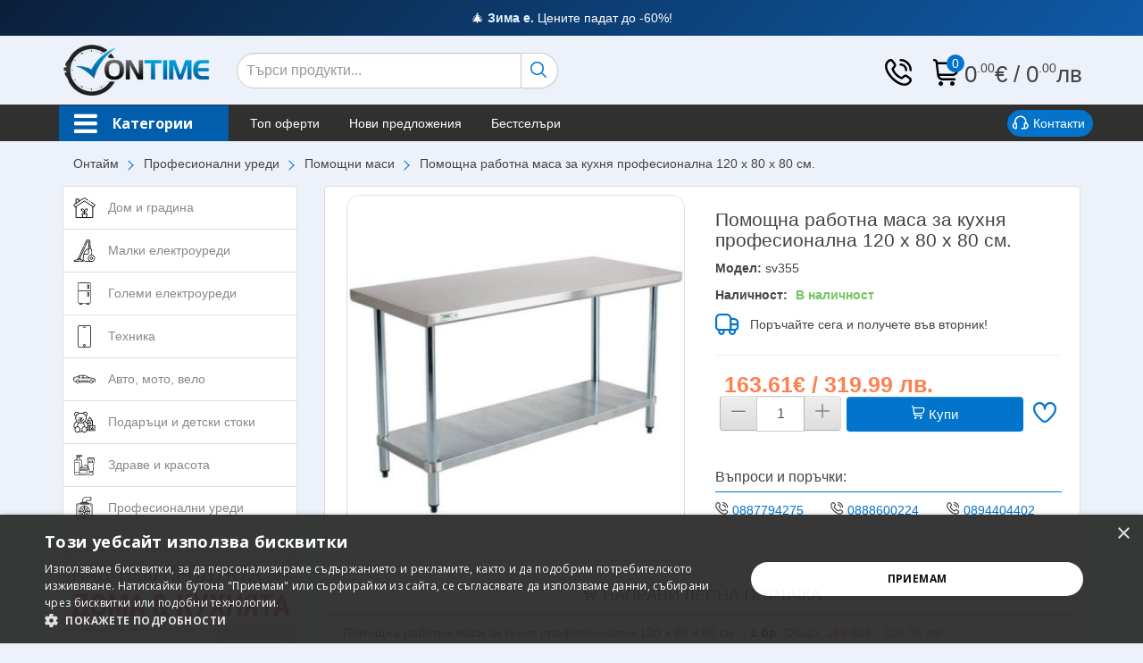

--- FILE ---
content_type: text/html; charset=utf-8
request_url: https://ontimebg.com/profesionalni-uredi/pomoshtni-masi/pomoshchna-rabotna-masa-za-kuhnya-profesionalna-120-80-80-sm
body_size: 152920
content:
<!DOCTYPE html>
<!--[if IE]><![endif]-->
<!--[if IE 8 ]><html dir="ltr" lang="bg" class="ie8"><![endif]-->
<!--[if IE 9 ]><html dir="ltr" lang="bg" class="ie9"><![endif]-->
<!--[if (gt IE 9)|!(IE)]><!-->
<html dir="ltr" lang="bg">
<!--<![endif]-->
<head>

                <!-- Google Tag Manager -->
                <script>(function(w,d,s,l,i){w[l]=w[l]||[];w[l].push({'gtm.start':
                new Date().getTime(),event:'gtm.js'});var f=d.getElementsByTagName(s)[0],
                j=d.createElement(s),dl=l!='dataLayer'?'&l='+l:'';j.async=true;j.src=
                'https://www.googletagmanager.com/gtm.js?id='+i+dl;f.parentNode.insertBefore(j,f);
                })(window,document,'script','dataLayer','GTM-PS7667T');</script>
                <!-- End Google Tag Manager -->
            
<meta charset="UTF-8" />
<meta name="viewport" content="width=device-width, initial-scale=1">
<meta http-equiv="X-UA-Compatible" content="IE=edge">
<title>Помощна работна маса за кухня професионална 120 х 80 х 80 см. на топ цена &mdash; Онтайм</title>
<base href="https://ontimebg.com/" />
<meta name="description" content="Купете сега ➤ Помощна работна маса за кухня професионална 120 х 80 х 80 см. от онлайн магазин Онтайм. За допълнителна информация ☎0894044042" />
<meta name="keywords" content="Помощна работна маса за кухня професионална 120 х 80 х 80 см., цена, снимки, описание" />
<link rel="dns-prefetch" href="//fonts.googleapis.com">
<link rel="dns-prefetch" href="//fonts.gstatic.com">
<link href="//fonts.googleapis.com/css?family=Open+Sans:400,400i,300,700" rel="stylesheet">
<script src="catalog/view/javascript/jquery/jquery-2.1.1.min.js" type="text/javascript"></script>
<link href="catalog/view/javascript/bootstrap/css/bootstrap.min.css" rel="stylesheet" media="screen" />
<script src="catalog/view/javascript/bootstrap/js/bootstrap.min.js" type="text/javascript" defer></script>
<link href="catalog/view/javascript/font-awesome/css/font-awesome.min.css" rel="stylesheet" type="text/css" />
<link href="catalog/view/theme/default/stylesheet/stylesheet.css" rel="stylesheet">
<link href="catalog/view/theme/default/stylesheet/uicons.css" rel="stylesheet">
<link href="catalog/view/javascript/owl/owl.theme.default.min.css" type="text/css" rel="stylesheet" media="screen" />
<link href="catalog/view/javascript/jquery/magnific/magnific-popup.css" type="text/css" rel="stylesheet" media="screen" />
<link href="catalog/view/javascript/jquery/datetimepicker/bootstrap-datetimepicker.min.css" type="text/css" rel="stylesheet" media="screen" />
<link href="catalog/view/javascript/jquery/swiper/css/swiper.min.css" type="text/css" rel="stylesheet" media="screen" />
<link href="catalog/view/javascript/jquery/swiper/css/opencart.css" type="text/css" rel="stylesheet" media="screen" />
<link href="catalog/view/theme/default/stylesheet/menu.css" type="text/css" rel="stylesheet" media="screen" />
<link href="catalog/view/theme/default/stylesheet/advanced_popup_cart.css?mv=2.9.1" type="text/css" rel="stylesheet" media="screen" />
<script src="catalog/view/javascript/owl/owl.carousel.min.js" type="text/javascript" defer></script>
<script src="catalog/view/javascript/live-product.js" type="text/javascript" defer></script>
<script src="catalog/view/javascript/jquery/magnific/jquery.magnific-popup.min.js" type="text/javascript" defer></script>
<script src="catalog/view/javascript/jquery/datetimepicker/moment/moment.min.js" type="text/javascript" defer></script>
<script src="catalog/view/javascript/jquery/datetimepicker/moment/moment-with-locales.min.js" type="text/javascript" defer></script>
<script src="catalog/view/javascript/jquery/datetimepicker/bootstrap-datetimepicker.min.js" type="text/javascript" defer></script>
<script src="catalog/view/javascript/ciopimage.js" type="text/javascript" defer></script>
<script src="catalog/view/javascript/jquery/swiper/js/swiper.jquery.min.js" type="text/javascript" defer></script>
<script src="catalog/view/theme/default/js/menu.js" type="text/javascript" defer></script>
<script src="catalog/view/javascript/jquery/swiper/js/swiper.jquery.js" type="text/javascript" defer></script>
<script src="catalog/view/theme/default/js/advanced_popup_cart.js?mv=2.9.1" type="text/javascript" defer></script>
<script src="catalog/view/javascript/common.js" type="text/javascript" defer></script>
<script src="catalog/view/javascript/mini-cart.js" type="text/javascript" defer></script>
<link href="https://ontimebg.com/profesionalni-uredi/pomoshtni-masi/pomoshchna-rabotna-masa-za-kuhnya-profesionalna-120-80-80-sm" rel="canonical" />
<link href="https://ontimebg.com/image/catalog/favicon.png" rel="icon" />

				<meta name="facebook-domain-verification" content="ontimebg.com" />
				
				<script>
					!function(f,b,e,v,n,t,s)
					 { if(f.fbq)return;n=f.fbq=function() { n.callMethod?
							n.callMethod.apply(n,arguments):n.queue.push(arguments) } ;
						if(!f._fbq)f._fbq=n;n.push=n;n.loaded=!0;n.version="2.0";
						n.queue=[];t=b.createElement(e);t.async=!0;
						t.src=v;s=b.getElementsByTagName(e)[0];
						s.parentNode.insertBefore(t,s) } (window, document,"script",
						"https://connect.facebook.net/en_US/fbevents.js?v=2.9.87");
					fbq("init", "907126472796175");

					fbq("track", "PageView", {
							event_id: "page_view_t7ashobn26mkq77sosp68k5cpi",
							event_name: "PageView",
							event_source_url: "http://ontimebg.com/profesionalni-uredi/pomoshtni-masi/pomoshchna-rabotna-masa-za-kuhnya-profesionalna-120-80-80-sm",
							action_source: "website",
							external_id: "external_id_t7ashobn26mkq77sosp68k5cpi",
							fbp: "fb.1.1768695048.t7ashobn26mkq77sosp68k5cpi",
							fbc: "fb.1.1768695048.t7ashobn26mkq77sosp68k5cpi"
						});
				</script>
				<noscript><img height="1" width="1" style="display:none" src="https://www.facebook.com/tr?id=907126472796175&ev=PageView&noscript=1&currency=EUR" /></noscript>
				
					<script>

					$(document).ready(function() {
						fbq("track", "ViewContent", {
							event_id: "view_content_t7ashobn26mkq77sosp68k5cpi_1338",
							event_name: "ViewContent",
							event_source_url: "http://ontimebg.com/profesionalni-uredi/pomoshtni-masi/pomoshchna-rabotna-masa-za-kuhnya-profesionalna-120-80-80-sm",
							action_source: "website",
							external_id: "external_id_t7ashobn26mkq77sosp68k5cpi",
							fbp: "fb.1.1768695048.t7ashobn26mkq77sosp68k5cpi",
							fbc: "fb.1.1768695048.t7ashobn26mkq77sosp68k5cpi",
							content_ids: ["1338"],
							content_type: "product",
							content_name: "Помощна работна маса за кухня професионална 120 х 80 х 80 см.",
							content_category: "Професионални уреди",
							num_items: 1,
							delivery_category: "home_delivery",
							value: "163.61",
							currency: "EUR",
							language: "bg"
						});

						$("#button-cart").click(function(){
							fbq("track", "AddToCart", {
								event_id: "add_to_cart_t7ashobn26mkq77sosp68k5cpi_1338",
								event_name: "Add To Cart",
								event_source_url: "http://ontimebg.com/profesionalni-uredi/pomoshtni-masi/pomoshchna-rabotna-masa-za-kuhnya-profesionalna-120-80-80-sm",
								action_source: "website",
								external_id: "external_id_t7ashobn26mkq77sosp68k5cpi",
								fbp: "fb.1.1768695048.t7ashobn26mkq77sosp68k5cpi",
								fbc: "fb.1.1768695048.t7ashobn26mkq77sosp68k5cpi",
								content_ids: ["1338"],
								content_type: "product",
								content_name: "Помощна работна маса за кухня професионална 120 х 80 х 80 см.",
								content_category: "Професионални уреди",
								num_items: 1,
								delivery_category: "home_delivery",
								value: "163.61",
								currency: "EUR",
								language: "bg"
							});
						});
					});
					</script>
					<script>
					function cart_add_f(product_id, quantity) {
						fbq("track", "AddToCart", {
								event_id: "add_to_cart_t7ashobn26mkq77sosp68k5cpi_ + product_id + ",
								event_name: "Add To Cart",
								event_source_url: "http://ontimebg.com/profesionalni-uredi/pomoshtni-masi/pomoshchna-rabotna-masa-za-kuhnya-profesionalna-120-80-80-sm",
								action_source: "website",
								external_id: "external_id_t7ashobn26mkq77sosp68k5cpi",
								fbp: "fb.1.1768695048.t7ashobn26mkq77sosp68k5cpi",
								fbc: "fb.1.1768695048.t7ashobn26mkq77sosp68k5cpi",
								content_ids: [product_id],
								content_type: "product",
								delivery_category: "home_delivery",
								currency: "EUR",
								language: "bg"
						});
					}
					</script>
<!-- Advanced Pop-up Cart -->
<script>
document.addEventListener("DOMContentLoaded", function() {
  var apcOptions = {
    products_in_cart: [],
    open_when_added: 1,
    autoclose_delay: 30000,
    replace_button: 1,
    add_to_cart_already_added: 1,
    btn_in_cart_cp: " ",
    btn_in_cart_pp: "Добави още?",
    base_path: "extension/module/advanced_popup_cart",
    text_loading: "Зареждане...",
    option_popup: 1,
    zone_id: "",
    shipping_method: "",
    shipping_country_url: "extension/total/shipping/country&country_id=",
    shipping_quote_url: "extension/total/shipping/quote",
    text_select: " --- Изберете --- ",
    text_none: " --- Няма --- ",
    button_cancel: "Отмени",
    button_shipping: "Добави доставка",
    is_checkout: 0,
    related_thumb_width: 160,
  };
  window.apc = new AdvancedPopupCart(apcOptions);
});
</script>
<style>
.in-cart {
  color: #ffffff !important;
}
</style>
<!-- End of Advanced Pop-up Cart -->

				<script type="text/javascript" src="catalog/view/javascript/lazyload/jquery.lazyload.min.js" defer></script>
				<script type="text/javascript" defer>
				$(document).ready(function() {
					$('img.lazy-load').lazyload({
						effect: "fadeIn",
						effectspeed: 500,  
						threshold: 100,
						placeholder : "catalog/view/javascript/lazyload/loading.gif"
					});
				});
				</script>
			

<meta property="og:title" content="Помощна работна маса за кухня професионална 120 х 80 х 80 см. на топ цена" >
<meta property="og:description" content="Купете сега ➤ Помощна работна маса за кухня професионална 120 х 80 х 80 см. от онлайн магазин Онтайм. За допълнителна информация ☎0894044042" >
<meta property="og:site_name" content="Онтайм" >
<meta property="og:url" content="https://ontimebg.com/profesionalni-uredi/pomoshtni-masi/pomoshchna-rabotna-masa-za-kuhnya-profesionalna-120-80-80-sm" >
<meta property="og:image" content="https://ontimebg.com/image/cache/catalog/sv355/profesionalna-pomoshtna-rabotna-masa-za-kuhnya-tsena-snimki-600x315.jpg" >
<meta property="og:image:width" content="600" >
<meta property="og:image:height" content="315" >
<meta property="product:price:amount" content="163.61" >
<meta property="product:price:currency" content="EUR" >
<meta property="og:type" content="product" >
                

                    <style>
.promo-message{
  background: linear-gradient(135deg,#0b1f3a,#0e5aa7);
  padding:10px;
  color:#ffffff;
  text-align:center;
  margin-bottom:10px;
}
.promo-message strong{color:#e6f4ff;}

header {
    padding: 0;
}


                        .product-slideshow {
                            position: relative;
                        }

                        .bf-discount-label {
                            position: absolute;
                            top: 10px;
                            left: 10px;
background: linear-gradient(135deg,#0b1f3a,#19b6ff);
                            color: #fff;
                            padding: 10px 12px;
                            border-radius: 12px;
                            text-transform: uppercase;
                            font-size: 9px;
                            font-weight: 600;
                            letter-spacing: 0.2em;
                            display: flex;
                            flex-direction: column;
                            align-items: flex-start;
                            gap: 4px;
                            box-shadow: 0 8px 18px rgba(0, 0, 0, 0.35);
                            opacity: 0;
                            visibility: hidden;
                            transform: translateY(-8px);
                            transition: opacity 0.25s ease, transform 0.25s ease;
                            z-index: 5;
                            pointer-events: none;
                        }

                        .bf-discount-label__eyebrow {
                            font-size: 9px;
                            letter-spacing: 0.25em;
                        }

                        .bf-discount-label__value {
                            font-size: 22px;
                            letter-spacing: normal;
                            font-weight: 700;
                            line-height: 1;
                        }

                        .bf-discount-label.is-visible {
                            opacity: 1;
                            visibility: visible;
                            transform: translateY(0);
                        }

                        @media (max-width: 767px) {
                            .bf-discount-label {
                                padding: 8px 10px;
                                border-radius: 10px;
                            }

                            .bf-discount-label__value {
                                font-size: 18px;
                            }
                        }
                    </style>
            
<!-- TIKTOK Pixel Code -->
				<script>
				!function (w, d, t) {
				  w.TiktokAnalyticsObject=t;var ttq=w[t]=w[t]||[];ttq.methods=["page","track","identify","instances","debug","on","off","once","ready","alias","group","enableCookie","disableCookie"],ttq.setAndDefer=function(t,e){t[e]=function(){t.push([e].concat(Array.prototype.slice.call(arguments,0)))}};for(var i=0;i<ttq.methods.length;i++)ttq.setAndDefer(ttq,ttq.methods[i]);ttq.instance=function(t){for(var e=ttq._i[t]||[],n=0;n<ttq.methods.length;n++)ttq.setAndDefer(e,ttq.methods[n]);return e},ttq.load=function(e,n){var i="https://analytics.tiktok.com/i18n/pixel/events.js";ttq._i=ttq._i||{},ttq._i[e]=[],ttq._i[e]._u=i,ttq._t=ttq._t||{},ttq._t[e]=+new Date,ttq._o=ttq._o||{},ttq._o[e]=n||{};var o=document.createElement("script");o.type="text/javascript",o.async=!0,o.src=i+"?sdkid="+e+"&lib="+t;var a=document.getElementsByTagName("script")[0];a.parentNode.insertBefore(o,a)};
				ttq.load('D429A9BC77U3U3UTTR2G');
				ttq.page();
				}(window, document, 'ttq');
				</script>
				<!-- End TIKTOK Pixel Code --><script type='text/javascript'> ttq.identify({"email":"309a0a5c3e211326ae75ca18196d301a9bdbd1a882a4d2569511033da23f0abd","phone_number":"254aa248acb47dd654ca3ea53f48c2c26d641d23d7e2e93a1ec56258df7674c4","external_id":["415b5071838a086c312c2016b7ca182b3922891b18611344031db7d7695e1bfd"]}); </script><script src="catalog/view/javascript/tkpxcapi.js" type="text/javascript"></script></head>
<body>

                            

                <!-- Google Tag Manager (noscript) -->
                <noscript><iframe src="https://www.googletagmanager.com/ns.html?id=GTM-PS7667T"
                height="0" width="0" style="display:none;visibility:hidden"></iframe></noscript>
                <!-- End Google Tag Manager (noscript) -->
            
<header>

                <div class="promo-message">🎄 <strong>Зима е.</strong> Цените падат до -60%!</div>
            
  <div class="container">
    <div class="row header-row">
      <div class="col-sm-2">
        <div id="logo"><a href="https://ontimebg.com/"><img src="https://ontimebg.com/image/catalog/logo.png" title="Онтайм" alt="Онтайм" class="img-responsive" /></a></div>
      </div>
      <div class="col-sm-4"><div id="search" class="input-group">
  <input type="text" name="search" value="" placeholder="Търси продукти..." class="form-control input-lg r-header-search" />
  <span class="input-group-btn">
    <button type="button" class="btn r-btn-search btn-lg"><i class="fi fi-rr-search"></i></button>
  </span>
  <div class="search-autocomplete"></div>
</div></div>
      <div class="col-sm-6 r-header-right">
        <a href="tel:+359887794275"><i class="fi fi-rr-phone-call"></i></a>
        <!-- <a href="/login"><i class="fi fi-rr-user"></i></a> -->
        <!-- <a href="/wishlist"><i class="fi fi-rr-heart"></i></a> -->
        <div id="mini-cart" class="btn-group mini-cart-header">
  
        <a href="#" onclick="apc.OpenPopupCart(); return false;">
          <div id="mini-cart-holder" class="mini-cart-holder">
            <i class="fi fi-rr-shopping-cart">
            </i>
            <span class="cart-quantity js-products">0</span>
          </div>
<!-- <div class="r-price-container">
  <div class="r-price-wrapper">
    <span class="r-main-price">0</span><span class="r-decimal_price">,.00</span><span class="r-currency"> EUR</span>
  </div>
  <div class="r-price-wrapper second-currency">
    <span class="r-main-price">0</span><span class="r-decimal_price">,.00</span><span class="r-currency"> BGN</span>
  </div>
</div> -->
<div class="r-price-container">
  <span class="r-main-price">0</span><span class="r-decimal_price">.00</span> <span class="r-main-price">€</span>
  <span class="r-main-price">&nbsp;/&nbsp;</span>
  <span class="r-main-price second-currency">0</span><span class="r-decimal_price">.00</span> <span class="r-main-price">лв</span>
</div>

        </a>

      
  <ul class="dropdown-menu pull-right">
        <li>
      <p class="text-center">Вашата кошница е празна!</p>
    </li>
      </ul>
</div>

      </div>
    </div>
  </div>
  <div class="wide-area navigation">
    <div class="r-menu-container">
      <div class="container">
        <div class="row">
          <div class="col col-sm-12">
            <nav class="navbar">
              <div class="navbar-nav">
                <div class="open-main-cat-nav-wrapper">
                  <a class="open-main-cat-nav js-open-main" href="javascript:">
                                        <span>
                                            <i class="fa fa-bars"></i>
                                            Категории
                                        </span>
                    <i class="fa fa-bars"></i>
                  </a>
                  <div class="main-nav-sub">
                    <ul class="main-cats-list js-all-pages">
                      <li class="js-main-category">
                        <a href="/za-doma" class="menu-dom menu-icon">Дом и градина</a>
                        <i class="fa fa-angle-down js-expand"></i>
                        <div class="cats-sub-content" rel="cat-node-1">
                          <div class="row">
                            <div class="col col-md-3 col-sm-3">
                              <div class="subcategory">
                                <a href="/kuhnya">За кухнята</a>
                                <i class="fa fa-angle-down js-sub-expand"></i>
                              </div>
                              <ul>
                                <li><a href="/za-doma/rendeta">Рендета</a></li>
                                <li><a href="/za-doma/nozhove">Кухненски ножове</a></li>
                                <li><a href="/za-doma/pribori-hranene">Прибори за хранене</a></li>
                                <li><a href="/za-doma/komplekti-podpravki">Комплекти за подправки</a></li>
                                <li><a href="/elektronika/elektronni-vezni">Електронни везни</a></li>
                                <li><a href="/za-doma/lepachka-plikove">Лепачки за пликове</a></li>
                                <li><a href="/za-doma/stolove">Столове</a></li>
                                <li><a href="/masi">Маси</a></li>
                                <li><a href="/za-doma/aksesoari-kuhnya">Аксесоари за кухня</a></li>
                              </ul>
                              <div class="subcategory">
                                <a href="/sigurnost">Сигурност</a>
                                <i class="fa fa-angle-down js-sub-expand"></i>
                              </div>
                              <ul>
                                <li><a href="/sigurnost/domashni-alarmi">Домашни аларми</a></li>
                                <li><a href="/sigurnost/elektroshokove">Електрошокове</a></li>
                                <li><a href="/sigurnost/seifove">Сейфове</a></li>
                                <li><a href="/sigurnost/mashini-broene-pari">Машини за броене на пари</a></li>
                                <li><a href="/elektronika/sredstva-za-samozashtita">Средства за самозащита</a></li>
                                <li><a href="/sigurnost/bezjichni-wi-fi-kameri-videonabliudenie">Безжични Wi Fi камери за
                                    видеонаблюдение</a></li>
                              </ul>
                            </div>
                            <div class="col col-md-3 col-sm-3">
                              <div class="subcategory">
                                <a href="/za-banya">За банята</a>
                                <i class="fa fa-angle-down js-sub-expand"></i>
                              </div>
                              <ul>
                                <li><a href="/za-doma/sushilni-za-drehi">Сушилници за дрехи</a></li>
                                <li><a href="/za-doma/banya/dush-slushalki">Душ слушалки</a></li>
                                <li><a href="/za-doma/banya">Аксесоари за баня</a></li>
                              </ul>
                              <div class="subcategory">
                                <a href="/gradina">За градината</a>
                                <i class="fa fa-angle-down js-sub-expand"></i>
                              </div>
                              <ul>
                                <li><a href="/gradina/batuti-tramplini">Батути и трамплини</a></li>
                                <li><a href="/gradina/lyulki">Люлки</a></li>
                                <li><a href="/gradina/barbekyu">Барбекюта и аксесоари</a></li>
                                <li><a href="/gradina/naduvaemi-baseini">Надуваеми басейни</a></li>
                                <li><a href="/za-doma/borba-s-vrediteli">Борба с вредители</a></li>
                                <li><a href="/gradina/shatri">Шатри</a></li>
                                <li><a href="/gradina/ketyring-masi">Маси за кетъринг</a></li>
                                <li><a href="/gradina/kymping-oborudvane">Къмпинг оборудване</a></li>
                                <li><a href="/gradina/markuchi">Маркучи</a></li>
                                <li><a href="/gradina/komarnici">Комарници</a></li>
                                <li><a href="/gradina/oranjerii-parnici">Оранжерии</a></li>
                              </ul>
                            </div>
                            <div class="col col-md-3 col-sm-3">
                              <div class="subcategory">
                                <a href="/domashni-potrebi">Домашни потреби</a>
                                <i class="fa fa-angle-down js-sub-expand"></i>
                              </div>
                              <ul>
                                <li><a href="/za-doma/podochistachki-i-mopove">Подочистачки и мопове</a></li>
                                <li><a href="/za-doma/instrumenti">Инструменти</a></li>
                                <li><a href="/za-doma/domakinstvo">Домакински потреби</a></li>
                                <li><a href="/za-doma/pompi-voda">Диспенсъри</a></li>
                                <li><a href="/za-doma/organaizeri">Органайзери</a></li>
                                <li><a href="/stoki/termosi-chashi">Термоси и чаши</a></li>
                                <li><a href="/za-doma/etajerki-obuvki">Етажерки за обувки</a></li>
                                <li><a href="/za-doma/drugi-91">Други домашни потреби</a></li>
                              </ul>
                              <div class="subcategory">
                                <a href="/domashni-lyubimtzi">За домашния любимец</a>
                                <i class="fa fa-angle-down js-sub-expand"></i>
                              </div>
                              <ul>
                                <li><a href="/stoki/za-domashniya-lyubimec">Аксесоари</a></li>
                                <li><a href="/stoki/za-domashniya-lyubimec/mashinki-za-podstrigvane">Машинки за подстригване</a></li>
                              </ul>
                            </div>
                            <div class="col col-md-3 col-sm-3">
                              <div class="subcategory">
                                <a href="/elektronika/feneri-i-lampi">Фенери и лампи</a>
                                <i class="fa fa-angle-down js-sub-expand"></i>
                              </div>
                              <ul>
                                <li><a href="/elektronika/feneri-i-lampi/dekorativni-lampi">Декоративни лампи</a></li>
                                <li><a href="/elektronika/feneri-i-lampi/detski-lampi">Детски лампи</a></li>
                                <li><a href="/elektronika/feneri-i-lampi/solarni-lampi">Соларни лампи</a></li>
                                <li><a href="/elektronika/feneri-i-lampi/baktericidni-lampi">Бактерицидни лампи</a></li>
                                <li><a href="/elektronika/feneri-i-lampi/feneri">Фенери</a></li>
                              </ul>
                              <div class="subcategory">
                                <a href="/domashna-dekoratziya">Декорация за дома</a>
                                <i class="fa fa-angle-down js-sub-expand"></i>
                              </div>
                              <ul>
                                <li><a href="/za-doma/tapeti">Тапети</a></li>
                                <li><a href="/za-doma/folio-kuhnya">Самозалепващи фолиа</a></li>
                                <li><a href="/za-doma/vinilovi-nastilki">Винилови настилки</a></li>
                                <li><a href="/3d-dekorativni-paneli">3D декоративни панели</a></li>
                                <li><a href="/domashna-dekoratziya/zelena-dekoracia-stena">Зелена декорация за стена</a></li>
                              </ul>
                            </div>
                          </div>
                        </div>
                      </li>
                      <li class="js-main-category">
                        <a href="/malki-elektrouredi" class="menu-small-app menu-icon">Малки
                          електроуреди</a>
                        <i class="fa fa-angle-down js-expand"></i>
                        <div class="cats-sub-content" rel="cat-node-1">
                          <div class="row">
                            <div class="col col-md-8 single-subcategory">
                              <div class="row">
                                <div class="col col-md-4">
                                  <div class="subcategory">
                                    <a href="/malki-elektrouredi">Малки електроуреди</a>
                                    <i class="fa fa-angle-down js-sub-expand"></i>
                                  </div>
                                  <ul>
                                    <li><a href="/za-doma/gazovi-elektricheski-skari">Газови и електрически скари</a></li>
                                    <li><a href="/za-doma/prahosmukachki">Прахосмукачки</a></li>
                                    <li><a href="/za-doma/ventilatori">Вентилатори</a></li>
                                    <li><a href="/za-doma/kafemashini">Кафемашини</a></li>
                                    <li><a href="/za-doma/iutii">Ютии</a></li>
                                    <li><a href="/za-doma/osvejiteli-vazduh-difuzeri-eterichni-masla">Освежители за въздух и дифузери</a></li>
                                    <li><a href="/za-doma/banya/boileri-nagrevateli">Проточни бойлери</a></li>
                                  </ul>
                                </div>
                              </div>
                            </div>
                            <div class="col col-md-4 text-right">
                              <a href="/kuhnya"><img style="height: 386px;"
                                   src="/image/banners-menu/baner-menu-za-doma.png"></a>
                            </div>
                          </div>
                        </div>
                      </li>
                      <li class="js-main-category">
                        <a href="/golemi-elektrouredi" class="menu-big-app menu-icon">Големи
                          електроуреди</a>
                        <i class="fa fa-angle-down js-expand"></i>
                        <div class="cats-sub-content" rel="cat-node-1">
                          <div class="row">
                            <div class="col col-md-8 single-subcategory">
                              <div class="row">
                                <div class="col col-md-4">
                                  <div class="subcategory">
                                    <a href="/golemi-elektrouredi">Големи електроуреди</a>
                                    <i class="fa fa-angle-down js-sub-expand"></i>
                                  </div>
                                  <ul>
                                    <li><a href="/elektronika/televizori">Телевизори</a></li>
                                    <li><a href="/hladilnici">Хладилници</a></li>
                                    <li><a href="/za-doma/gotvarski-pechki">Готварски печки</a></li>
                                    <li><a href="/za-doma/boyleri">Бойлери</a></li>
                                    <li><a href="/uredi-vgrazhdane/absorbatori-vgrazhdane">Абсорбатори за вграждане</a></li>
                                    <li><a href="/furni-vgrazhdane">Фурни за вграждане</a></li>
                                    <li><a href="/za-doma/ventilatori">Вентилатори</a></li>
                                    <li><a href="/za-doma/kameri-vgrajdane">Камери за вграждане</a></li>
                                    <li><a href="/za-doma/otoplitelni-uredi">Отоплителни уреди</a></li>
                                    <li><a href="/za-doma/otoplitelni-uredi/pechki-darva-otoplenie">Печки на дърва за отопление</a></li>
                                  </ul>
                                </div>
                              </div>
                            </div>
                            <div class="col col-md-4 text-right">
                              <a href="/golemi-elektrouredi"><img src="/image/banners-menu/baner-menu-golemi-uredi.jpg"></a>
                            </div>
                          </div>
                        </div>
                      </li>
                      <li class="js-main-category">
                        <a href="/tehnika" class="menu-technika menu-icon">Техника</a>
                        <i class="fa fa-angle-down js-expand"></i>
                        <div class="cats-sub-content" rel="cat-node-1">
                          <div class="row">
                            <div class="col col-md-8">
                              <div class="col col-md-6">
                                <div class="subcategory">
                                  <a href="/stoki/za-kompyutyra-tableta">За компютъра / таблета</a>
                                  <i class="fa fa-angle-down js-sub-expand"></i>
                                </div>
                                <ul>
                                  <li><a href="/stoki/za-kompyutyra-tableta">Аксесоари</a></li>
                                  <li><a href="/stoki/za-kompyutyra-tableta/mishki-klaviaturi">Мишки и клавиатури</a></li>
                                  <li><a href="/stoki/za-kompyutyra-tableta/ohladiteli">Охладители за лаптоп</a></li>
                                  <li><a href="/stoki/za-kompyutyra-tableta/masi-za-laptop">Маси за лаптоп</a></li>
                                  <li><a href="/elektronika/geimarski-kompyutri-igri-ceni">Геймърски компютри</a></li>
                                  <li><a href="/elektronika/ofis-kompyutri-ceni">Офис компютри</a></li>
                                  <li><a href="/elektronika/laptopi-ceni">Лаптопи</a></li>
                                </ul>
                                <div class="subcategory">
                                  <a href="/ustroystva">Други устройства</a>
                                  <i class="fa fa-angle-down js-sub-expand"></i>
                                </div>
                                <ul>
                                  <li><a href="/elektronika/dzhadzhi">Джаджи</a></li>
                                  <li><a href="/elektronika/dronove">Дронове</a></li>
                                  <li><a href="/stoki/led-ustroistva">LED устройства</a></li>
                                  <li><a href="/elektronika/chasovnici">Часовници</a></li>
                                </ul>
                              </div>
                              <div class="col col-md-6">
                                <div class="subcategory">
                                  <a href="/stoki/za-telefona">За телефона</a>
                                  <i class="fa fa-angle-down js-sub-expand"></i>
                                </div>
                                <ul>
                                  <li><a href="/elektronika/vynshni-baterii">Външни батерии</a></li>
                                  <li><a href="/elektronika/slushalki">Слушалки</a></li>
                                </ul>
                                <div class="subcategory">
                                  <a href="/muzikalni-sistemi">Музикални системи</a>
                                  <i class="fa fa-angle-down js-sub-expand"></i>
                                </div>
                                <ul>
                                  <li><a href="/audio-sistemi">Аудио системи</a></li>
                                  <li><a href="/stoki/za-telefona/kolonki">Колонки за телефон</a></li>
                                  <li><a href="/elektronika/karaoke-kolonki">Караоке колонки</a></li>
                                  <li><a href="/elektronika/radia">Радиа</a></li>
                                </ul>
                              </div>
                            </div>
                            <div class="col col-md-4 col-sm-12 text-right">
                              <a href="/elektronika/chasovnici"><img src="/image/banners-menu/baner-menu-elektronika.png"></a>
                            </div>
                          </div>
                        </div>
                      </li>
                      <li class="js-main-category">
                        <a href="/avto-moto-velo" class="menu-auto-moto menu-icon">Авто, мото,
                          вело</a>
                        <i class="fa fa-angle-down js-expand"></i>
                        <div class="cats-sub-content" rel="cat-node-1">
                          <div class="row">
                            <div class="col col-md-8">
                              <div class="row">
                                <div class="col col-md-6 col-sm-12">
                                  <div class="subcategory">
                                    <a href="/stoki/za-avtomobila">За автомобила</a>
                                    <i class="fa fa-angle-down js-sub-expand"></i>
                                  </div>
                                  <ul>
                                    <li><a href="/stoki/za-avtomobila/avto-stoiki-telefon">Стойки за телефон</a></li>
                                    <li><a href="/stoki/za-avtomobila/mp3-kola">MP3 за кола</a></li>
                                  </ul>
                                  <div class="subcategory">
                                    <a href="/za-velosipeda">За велосипеда</a>
                                    <i class="fa fa-angle-down js-sub-expand"></i>
                                  </div>
                                  <ul>
                                    <li><a href="/velosipedi">Велосипеди</a></li>
                                    <li><a href="/velosipedi/detski-velosipedi">Детски велосипеди</a></li>
                                    <li><a href="/velosipedi/fat-bike">Fat Bike</a></li>
                                  </ul>
                                </div>
                                <div class="col col-md-6 col-sm-12">
                                  <div class="subcategory">
                                    <a href="/za-mototzikleta">За мотоциклета</a>
                                    <i class="fa fa-angle-down js-sub-expand"></i>
                                  </div>
                                  <ul>
                                    <li><a href="/stoki/moto-aksesoari">Мото аксесоари</a></li>
                                    <li><a href="/stoki/moto-aksesoari/rykavici">Мото ръкавици</a></li>
                                  </ul>
                                </div>
                              </div>
                            </div>
                            <div class="col col-md-4 text-right">
                              <a href="/avto-moto-velo"><img src="/image/banners-menu/avto-moto-velo.jpg"></a>
                            </div>
                          </div>
                        </div>
                      </li>
                      <li class="js-main-category">
                        <a href="/podarytzi-detski-stoki" class="menu-gifts menu-icon">Подаръци и детски
                          стоки</a>
                        <i class="fa fa-angle-down js-expand"></i>
                        <div class="cats-sub-content" rel="cat-node-1">
                          <div class="row">
                            <div class="col col-md-8">
                              <div class="row">
                                <div class="col col-md-6">
                                  <div class="subcategory">
                                    <a href="/semeystvo">За семейството</a>
                                    <i class="fa fa-angle-down js-sub-expand"></i>
                                  </div>
                                  <ul>
                                    <li><a href="/stoki/za-decata">За децата</a></li>
                                    <li><a href="/stoki/za-decata/detski-ploshtadki">Детски площадки</a></li>
                                    <li><a href="/stoki/za-decata/detski-prohodilki">Детски проходилки</a></li>
                                    <li><a href="/podaryci/podaryk-za-dete/detski-masi">Детски маси и столчета</a></li>
                                    <li><a href="/stoki/za-decata/detski-etazherki">Детски етажерки</a></li>
                                    <li><a href="/stoki/za-decata/detski-akumulatorni-koli">Детски акумулаторни коли</a></li>
                                    <li><a href="/stoki/za-decata/detski-igrachki">Детски играчки</a></li>
                                    <li><a href="/stoki/za-decata/igri">Игри</a></li>
                                    <li><a href="/stoki/za-decata/obrazovatelni-igri">Образователни игри</a></li>
                                    <li><a href="/stoki/sheini">Шейни</a></li>
                                  </ul>
                                </div>
                                <div class="col col-md-6">
                                  <div class="subcategory">
                                    <a href="/podaryci">Подаръци</a>
                                    <i class="fa fa-angle-down js-sub-expand"></i>
                                  </div>
                                  <ul>
                                    <li><a href="/podaryci/podaryk-za-zheni">Подаръци за жени</a></li>
                                    <li><a href="/podaryci/podaryk-za-myzhe">Подаръци за мъже</a></li>
                                    <li><a href="/podaryci/podaryk-za-dete">Подаръци за деца</a></li>
                                  </ul>
                                  <div class="subcategory">
                                    <a href="/stoki">Стоки</a>
                                    <i class="fa fa-angle-down js-sub-expand"></i>
                                  </div>
                                  <ul>
                                    <li><a href="/koledna-ukrasa">Коледна украса</a></li>
                                    <li><a href="/stoki/kutii-bizhuta">Кутии за бижута</a></li>
                                    <li><a href="/podaryci/kutii-chasovnitzi">Кутии за часовници</a></li>
                                    <li><a href="/stoki/drugi">Други стоки</a></li>
                                  </ul>
                                </div>
                              </div>
                            </div>
                            <div class="col col-md-4 text-right">
                              <a href="/semeystvo"><img src="/image/banners-menu/baner-menu-hobi.png"></a>
                            </div>
                          </div>
                        </div>
                      </li>
                      <li class="js-main-category">
                        <a href="/zdrave-i-krasota" class="menu-zdrave menu-icon">Здраве и красота</a>
                        <i class="fa fa-angle-down js-expand"></i>
                        <div class="cats-sub-content" rel="cat-node-1">
                          <div class="row">
                            <div class="col col-md-8">
                              <div class="row">
                                <div class="col col-md-6">
                                  <div class="subcategory">
                                    <a href="/fitness-produkti">Фитнес</a>
                                    <i class="fa fa-angle-down js-sub-expand"></i>
                                  </div>
                                  <ul>
                                    <li><a href="/zdrave-i-krasota/kolani-za-otslabvane">Колани за отслабване</a></li>
                                    <li><a href="/zdrave-i-krasota/fitnes">Фитнес аксесоари</a></li>
                                    <li><a href="/zdrave-i-krasota/styagashto-belio">Стягащо бельо</a></li>
                                    <li><a href="/zdrave-i-krasota/kompresionni-chorapi">Компресионни чорапи</a></li>
                                  </ul>
                                  <div class="subcategory">
                                    <a href="/zdrave-i-krasota/produkti-za-zdrave">Здраве</a>
                                    <i class="fa fa-angle-down js-sub-expand"></i>
                                  </div>
                                  <ul>
                                    <li><a href="/zdrave-i-krasota/turmalinovi-produkti">Турмалинови продукти</a></li>
                                    <li><a href="/zdrave-i-krasota/ortopedichni-kolani">Ортопедични колани</a></li>
                                    <li><a href="/zdrave-i-krasota/zdravoslovna-hrana">Здравословна храна</a></li>
                                    <li><a href="/zdrave-i-krasota/produkti-za-kraka">Продукти за крака</a></li>
                                    <li><a href="/zdrave-i-krasota/produkti-za-kraka/razdeliteli-prysti">Разделители за пръсти</a></li>
                                    <li><a href="/zdrave-i-krasota/stelki-za-obuvki">Стелки за обувки</a></li>
                                    <li><a href="/pomoshtni-sredstva">Помощни средства за хора с
                                        увреждания</a></li>
                                  </ul>
                                </div>
                                <div class="col col-md-6">
                                  <div class="subcategory">
                                    <a href="/kozmetichni-uredi">Козметични уреди</a>
                                    <i class="fa fa-angle-down js-sub-expand"></i>
                                  </div>
                                  <ul>
                                    <li><a href="/zdrave-i-krasota/uredi-za-pedikyur-i-manikyur">Уреди за педикюр и маникюр</a></li>
                                    <li><a href="/zdrave-i-krasota/mashinki-podstrigvane">Машинки за подстригване</a></li>
                                    <li><a href="/zdrave-i-krasota/mashi-za-kosa">Маши, преси и четки за коса</a></li>
                                    <li><a href="/zdrave-i-krasota/masazhori">Масажори</a></li>
                                    <li><a href="/seshoari">Сешоари</a></li>
                                  </ul>
                                  <div class="subcategory">
                                    <a href="/kozmetika">Козметика</a>
                                    <i class="fa fa-angle-down js-sub-expand"></i>
                                  </div>
                                  <ul>
                                    <li><a href="/zdrave-i-krasota/razkrasyavashti-produkti">Разкрасяващи продукти</a></li>
                                    <li><a href="/kozmetika/maski-za-lice">Маски за лице</a></li>
                                    <li><a href="/zdrave-i-krasota/aksesoari">Козметични аксесоари</a></li>
                                  </ul>
                                </div>
                              </div>
                            </div>
                            <div class="col col-md-4 text-right">
                              <a href="/zdrave-i-krasota/masazhori"><img src="/image/banners-menu/baner-menu-zdrave.png"></a>
                            </div>
                          </div>
                        </div>
                      </li>
                      <li class="js-main-category">
                        <a href="/profesionalni-uredi" class="menu-profi menu-icon">Професионални уреди</a>
                        <div class="cats-sub-content" rel="cat-node-1">
                          <div class="row">
                            <div class="col col-md-8">
                              <div class="row">
                                <div class="col col-md-6">
                                  <div class="subcategory">
                                    <a href="/profesionalni-kuhnenski-elektrouredi">Професионални кухненски електроуреди</a>
                                    <i class="fa fa-angle-down js-sub-expand"></i>
                                  </div>
                                  <ul>
                                    <li><a href="/profesionalni-uredi/grilove-pileta">Грилове за пилета</a></li>
                                    <li><a href="/profesionalni-uredi/mikseri">Миксери</a></li>
                                    <li><a href="/profesionalni-uredi/mesomelachki">Месомелачки</a></li>
                                    <li><a href="/profesionalni-uredi/testomesachki">Тестомесачки</a></li>
                                    <li><a href="/profesionalni-uredi/kartofobelachki">Картофобелачки</a></li>
                                    <li><a href="/profesionalni-uredi/pylnachki-za-meso">Пълначки за месо</a></li>
                                    <li><a href="/profesionalni-uredi/skari">Електрически и газови скари</a></li>
                                    <li><a href="/profesionalni-uredi/frityurnici">Фритюрници</a></li>
                                    <li><a href="/profesionalni-uredi/tosteri">Тостери</a></li>
                                    <li><a href="/profesionalni-uredi/uredi-ryazane">Уреди за рязане</a></li>
                                    <li><a href="/profesionalni-uredi/gofretnitzi">Гофретници</a></li>
                                    <li><a href="/profesionalni-uredi/gazovi-elektricheski-kotloni">Газови и електрически котлони</a></li>
                                    <li><a href="/profesionalni-uredi/furni-konvektomati">Фурни и конвектомати</a></li>
                                  </ul>
                                </div>
                                <div class="col col-md-6">
                                  <div class="subcategory">
                                    <a href="/profesionalno-kuhnensko-oborudvane">Професионално кухненско оборудване</a>
                                    <i class="fa fa-angle-down js-sub-expand"></i>
                                  </div>
                                  <ul>
                                    <li><a href="/profesionalni-uredi/topli-vitrini">Топли витрини</a></li>
                                    <li><a href="/profesionalni-uredi/hladilni-vitrini">Хладилни витрини</a></li>
                                    <li><a href="/profesionalni-uredi/stelazhi">Стелажи</a></li>
                                    <li><a href="/profesionalni-uredi/mivki-kuhnya">Мивки за кухня</a></li>
                                    <li><a href="/profesionalni-uredi/kolichki-tavi">Колички за тави</a></li>
                                    <li><a href="/za-doma/lepachka-plikove">Лепачка за пликове</a></li>
                                    <li><a href="/profesionalni-uredi/pomoshtni-masi">Помощни маси за кухня</a></li>
                                    <li><a href="/profesionalni-uredi/uredi-ryazane">Уреди за рязане</a></li>
                                  </ul>
                                  <div class="subcategory">
                                    <a href="/profesionalni-uredi/profesionalni-kuhnenski-mebeli">Професионални кухненски мебели</a>
                                    <i class="fa fa-angle-down js-sub-expand"></i>
                                  </div>
                                  <ul>
                                    <li><a href="/za-doma/lepachka-plikove">Импулсни машини</a></li>
                                    <li><a href="/profesionalni-uredi/kazani-rakiya">Казани за ракия</a></li>
                                    <li><a href="/profesionalni-uredi/rabotno-obleklo">Работно облекло и аксесоари</a></li>
                                    <li><a href="/profesionalni-uredi/avtoklavi">Автоклави</a></li>
                                  </ul>
                                </div>
                              </div>
                            </div>
                            <div class="col col-md-4 text-right">
                              <a href="/profesionalni-uredi/gazovi-elektricheski-kotloni"><img src="/image/banners-menu/baner-menu-pr-uredi.png"></a>
                            </div>
                          </div>
                        </div>
                      </li>
                    </ul>
                  </div>
                </div>
                <div class="mobile-search"></div>
                <div class="additional-main-nav">
                  <a href="/promo">Топ оферти</a>
                  <a href="/latest">Нови предложения</a>
                  <a href="/bestsellers">Бестселъри</a>
                  <a href="/contacts" class="icon"><i class="fi fi-rr-headset"></i>Контакти</a>
                </div>
                <a href="#">
                  <i class="fi fi-rr-menu-dots-vertical js-additional-menu-open"></i>
                </a>
              </div>
            </nav>
          </div>
        </div>
      </div>
    </div>
  </div>
</header>



<div id="product-product" class="container">
    <ul class="breadcrumb">
                    
									<li><a href="https://ontimebg.com/">Онтайм</a></li>
							
                    
									<li><a href="https://ontimebg.com/profesionalni-uredi">Професионални уреди</a></li>
							
                    
									<li><a href="https://ontimebg.com/profesionalni-uredi/pomoshtni-masi">Помощни маси</a></li>
							
                    
									<li>Помощна работна маса за кухня професионална 120 х 80 х 80 см.</li>
							
            </ul>
    <div class="row">
                <aside id="column-left" class="col-sm-3">
                                        <div class="hidden-xs">
            
    <div class="list-group">
  <a href="/za-doma" class="list-group-item menu-dom menu-icon-inner">Дом и градина</a>
  <a href="/malki-elektrouredi" class="list-group-item menu-small-app menu-icon-inner">Малки електроуреди</a>
  <a href="/golemi-elektrouredi" class="list-group-item menu-big-app menu-icon-inner">Големи електроуреди</a>
  <a href="/tehnika" class="list-group-item menu-technika menu-icon-inner">Техника</a>
  <a href="/avto-moto-velo" class="list-group-item menu-auto-moto menu-icon-inner">Авто, мото, вело</a>
  <a href="/podarytzi-detski-stoki" class="list-group-item menu-gifts menu-icon-inner">Подаръци и детски стоки</a>
  <a href="/zdrave-i-krasota" class="list-group-item menu-zdrave menu-icon-inner">Здраве и красота</a>
  <a href="/profesionalni-uredi" class="list-group-item menu-profi menu-icon-inner">Професионални уреди</a>
</div>

    <div class="swiper-viewport r-sidebar-banner">
  <div id="banner0" class="swiper-container">
    <div class="swiper-wrapper">      <div class="swiper-slide"><a href="/kuhnya"><img src="https://ontimebg.com/image/cache/catalog/left-banner-283x571.png" alt="Дом и кухня" class="img-responsive" /></a></div>
      </div>
  </div>
</div>
<script type="text/javascript"><!--
$('#banner0').swiper({
	effect: 'fade',
	autoplay: 2500,
    autoplayDisableOnInteraction: false
});
--></script> 
    <div class="row sells-last-hours">
            <div class="product-layout col-lg-3 col-md-3 col-sm-6 col-xs-12">

            <a href="https://ontimebg.com/3d-dekorativni-paneli/3d-dekorativni-paneli-pu-kamyk-b4-vytreshen-vynshen-montazh-600120048mm">
                <div class="product-thumb mini-product-card transition r-back">
                    <div class="image">
                        <img src="https://ontimebg.com/image/cache/catalog/ta348/izkustven-kamyk-pu-oblicovka-tsena-3-100x100.png" alt="3D декоративни панели PU камък B-4 Volcanic Grey, вътрешен и външен монтаж, 600*1200*50mm" title="3D декоративни панели PU камък B-4 Volcanic Grey, вътрешен и външен монтаж, 600*1200*50mm"
                             class="img-responsive"/>
                    </div>
                    <div class="caption">
                        <p>3D декоративни панели PU камък B-4 Volcanic Grey, вътрешен и външен монтаж, 600*1200*50mm</p>
                        <div class="price-container">
                                                            <div class="r-price-old">25.05€ / 48.99 лв.</div>
                                <div class="r-price">15.00€ / 29.34 лв.</div>
                                                    </div>
                    </div>
                </div>
            </a>
        </div>
            <div class="product-layout col-lg-3 col-md-3 col-sm-6 col-xs-12">

            <a href="https://ontimebg.com/sigurnost/mashini-broene-pari/mashina-broene-pari-proverka-falshivi-banknoti">
                <div class="product-thumb mini-product-card transition r-back">
                    <div class="image">
                        <img src="https://ontimebg.com/image/cache/catalog/sy388/mashina-za-broene-na-banknoti-tsena-opisanie-snimki-100x100.jpg" alt="Машина за броене на пари и проверка за фалшиви банкноти" title="Машина за броене на пари и проверка за фалшиви банкноти"
                             class="img-responsive"/>
                    </div>
                    <div class="caption">
                        <p>Машина за броене на пари и проверка за фалшиви банкноти</p>
                        <div class="price-container">
                                                            <div class="r-price-old">112.48€ / 219.99 лв.</div>
                                <div class="r-price">101.75€ / 199.01 лв.</div>
                                                    </div>
                    </div>
                </div>
            </a>
        </div>
            <div class="product-layout col-lg-3 col-md-3 col-sm-6 col-xs-12">

            <a href="https://ontimebg.com/gradina/shatri/shatra-gradinska-sgyvaema-3-45-metra-razlichni-konstrukcii">
                <div class="product-thumb mini-product-card transition r-back">
                    <div class="image">
                        <img src="https://ontimebg.com/image/cache/catalog/sy556/shatra-3x4.5-metra-5-modela-tsena-opisanie-snimki-4-100x100.jpg" alt="Шатра 3 x 4.5 метра, 29кг, бяла конструкция" title="Шатра 3 x 4.5 метра, 29кг, бяла конструкция"
                             class="img-responsive"/>
                    </div>
                    <div class="caption">
                        <p>Шатра 3 x 4.5 метра, 29кг, бяла конструкция</p>
                        <div class="price-container">
                                                            <div class="r-price">168.73€ / 330.01 лв.</div>
                                                    </div>
                    </div>
                </div>
            </a>
        </div>
            <div class="product-layout col-lg-3 col-md-3 col-sm-6 col-xs-12">

            <a href="https://ontimebg.com/za-doma/etajerki-obuvki/stelazh-za-obuvki-2213">
                <div class="product-thumb mini-product-card transition r-back">
                    <div class="image">
                        <img src="https://ontimebg.com/image/cache/catalog/sy205/stelazh-za-obuvki-tsena-opisanie-snimki-2-100x100.jpg" alt="Стелаж за обувки тъмен цвят 3D Монтенегро" title="Стелаж за обувки тъмен цвят 3D Монтенегро"
                             class="img-responsive"/>
                    </div>
                    <div class="caption">
                        <p>Стелаж за обувки тъмен цвят 3D Монтенегро</p>
                        <div class="price-container">
                                                            <div class="r-price-old">35.28€ / 69.00 лв.</div>
                                <div class="r-price">30.17€ / 59.01 лв.</div>
                                                    </div>
                    </div>
                </div>
            </a>
        </div>
            <div class="product-layout col-lg-3 col-md-3 col-sm-6 col-xs-12">

            <a href="https://ontimebg.com/3d-dekorativni-paneli/akustichni-stenni-3d-paneli-darvo-270-60sm">
                <div class="product-thumb mini-product-card transition r-back">
                    <div class="image">
                        <img src="https://ontimebg.com/image/cache/catalog/ta579/akustichen-panel-svetyl-dyb-100x100.JPG" alt="Акустични стенни 3D панели 335S, дърво, 270*60см, светъл дъб" title="Акустични стенни 3D панели 335S, дърво, 270*60см, светъл дъб"
                             class="img-responsive"/>
                    </div>
                    <div class="caption">
                        <p>Акустични стенни 3D панели 335S, дърво, 270*60см, светъл дъб</p>
                        <div class="price-container">
                                                            <div class="r-price-old">61.35€ / 119.99 лв.</div>
                                <div class="r-price">40.00€ / 78.23 лв.</div>
                                                    </div>
                    </div>
                </div>
            </a>
        </div>
    </div>

  
                </div>
            
</aside>

                                    <div id="content" class="col-sm-9">
            <div class="row r-back-product">                                                     <div class="col-sm-6">
                    <div class="slideshow swiper-viewport product-slideshow">

                        <div class="bf-discount-label" data-bf-discount-label>
                            <span class="bf-discount-label__eyebrow">❄️ Промо Зима</span>
                            <span class="bf-discount-label__value" data-bf-discount-value>-0%</span>
                        </div>
            
                        
                <div id="slideshow_disabled_1338" class="swiper-container">
			
                            <div class="swiper-wrapper">
                                <div class="swiper-slide text-center">
                                    <a class="thumbnail" href="https://ontimebg.com/image/cache/catalog/sv355/profesionalna-pomoshtna-rabotna-masa-za-kuhnya-tsena-snimki-800x800.jpg" data-ciophref="https://ontimebg.com/image/cache/catalog/sv355/profesionalna-pomoshtna-rabotna-masa-za-kuhnya-tsena-snimki-800x800.jpg"  title="Помощна работна маса за кухня професионална 120 х 80 х 80 см.">
                                        <img src="https://ontimebg.com/image/cache/catalog/sv355/profesionalna-pomoshtna-rabotna-masa-za-kuhnya-tsena-snimki-400x400.jpg" data-ciopsrc="https://ontimebg.com/image/cache/catalog/sv355/profesionalna-pomoshtna-rabotna-masa-za-kuhnya-tsena-snimki-400x400.jpg" title="Помощна работна маса за кухня професионална 120 х 80 х 80 см." alt="Помощна работна маса за кухня професионална 120 х 80 х 80 см."/>
                                    </a>
                                </div>
                                
                                            </div>
                        </div>

                			
                        <div class="swiper-pagination slideshow_1338"></div>
                        <div class="swiper-pager">
                            
                            
                        </div>
                    </div>
                </div>
                                                                    <div class="col-sm-6">
                    <h1 class="product-name">Помощна работна маса за кухня професионална 120 х 80 х 80 см.</h1>
                    <div id="product">
                                                                        <p class="r-product-info"><strong>Модел:</strong> sv355</p>
                        <p class="r-product-info"><strong>Наличност: <span class="r-stock stock-available">В наличност</span></strong></p>

                <div class="product-delivery">
                <i class="fi fi-rr-truck-side"></i><p class="r-product-info js-delivery">&nbsp;</p>
                </div>
                <script type="text/javascript">
                    (function ($) {
                    $( document ).ready( function () {
                        const cartBtn = $('.r-price-cart');
                        if(cartBtn.length > 0){
                            $.ajax({
                                type: 'GET',
                                url: 'index.php?route=product/product/estimate_delivery',
                                success: function (json) {
                                    $('.js-delivery').text(json.msg);
                                },
                                dataType: "json"
                            });
                        }else{
                            $('.product-delivery').remove();
                        }
                    });
                })(jQuery);
                </script>
            
                        <hr>
                                                <div class="r-price-cart">
                                                            <div class="price-container">
                                                                            <div class="r-price">163.61€ / 319.99 лв.</div>
                                                                    </div>
                                                        <div class="form-group">
                                <div class="r-qty-holder">
                                    <div class="input-group">
                    <span class="input-group-btn">
                      <button class="btn btn-default" onclick="minus()"><i class="fi fi-rr-minus"></i></button>
                    </span>
                                        <input type="text" name="quantity" value="1" id="input-quantity"
                                               class="form-control text-center"/>
                                        <span class="input-group-btn">
                      <button class="btn btn-default" onclick="plus()"><i class="fi fi-rr-plus"></i></button>
                    </span>
                                    </div>
                                    <input type="hidden" name="product_id" value="1338"/>
                                    <button type="button" id="button-cart" data-loading-text="Зареждане..." class="btn btn-primary btn-lg btn-block"><i class="fi fi-rr-shopping-cart"></i> Купи</button>
                                    <button type="button" class="product-favorite" data-toggle="tooltip" title="Добави в любими" onclick="wishlist.add('');"><i class="fi fi-rr-heart"></i></button>
                                </div>
                            </div>
                            <div class="col-sm-12 phone-container">
                                <p class="r-product-call">Въпроси и поръчки:</p>
                                <div>
                                <div class="col-sm-4 product_phone"><i class="fi-rr-phone-call"></i> <a title="Телефон"
                                                                                          alt="Телефон за връзка с ontimebg.com"
                                                                                          href="tel:+359887794275">0887794275</a>
                                </div>
                                <div class="col-sm-4 product_phone"><i class="fi-rr-phone-call"></i> <a title="Телефон"
                                                                                          alt="Телефон за връзка с ontimebg.com"
                                                                                          href="tel:+359888600224">0888600224</a>
                                </div>
                                <div class="col-sm-4 product_phone"><i class="fi-rr-phone-call"></i> <a title="Телефон"
                                                                                          alt="Телефон за връзка с ontimebg.com"
                                                                                          href="tel:+359894404402">0894404402</a>
                                </div>
                                </div>
                            </div>

                
            
                            </div>
                                            </div>
                     </div>
            </div>
<div class="col-sm-12 r-back-product">
  <div class="qo-heading"><span><i class="fi fi-rr-shopping-cart"></i> Направи лесна поръчка</span></div>
  <p class="qo-holder">Помощна работна маса за кухня професионална 120 х 80 х 80 см. - <strong><span id="qo-qty-display">1</span> бр.</strong> Общо: <span class="qo-price"><span id="qo-price">163.61€ / 319.99 лв.</span></p>
  <form action="https://ontimebg.com/index.php?route=extension/module/quick_checkout/createOrder" method="post" enctype="multipart/form-data" id="quickCheckoutForm">
    <input type="hidden" id="qo-price-raw" value="163.61" />
  <input type="hidden" id="eur-rate" value="1" />
    <div class="col-sm-6">
        <div class="form-group">
          <input type="text" name="first_name" value="" placeholder="Име и фамилия" id="input-first-name" class="form-control" required minlength="3" />
        </div>
        <div class="form-group">
          <input type="text" name="phone_number" value="" placeholder="Телефон за контакт" id="input-phone" class="form-control" required pattern="[+0-9\s]{8,}" />
        </div>
    </div>
    <div class="col-sm-6">
      <div class="form-group">
        <input type="text" name="address" value="" placeholder="Адрес или офис на Еконт" id="input-address" class="form-control" required minlength="3" />
      </div>
      <input type="hidden" name="product_id" value="1338" />
      <input type="hidden" name="qo-quantity" value="1" />
      <input type="hidden" name="qo-total-price" value="163.61" />
      <button type="submit" id="qo-submit-btn" class="btn btn-qo btn-lg btn-block">Поръчай</button>
    </div>
  </form>
</div>
<script>
$(document).ready(function() {
    $('#quickCheckoutForm').submit(function(e) {
        e.preventDefault();
        var isValid = true;
        var $submitButton = $('#qo-submit-btn');

        var name = $('#input-first-name').val();
        if(name.length < 3) {
            alert('Името трябва да съдържа поне 3 символа.');
            isValid = false;
        }

        var phone = $('#input-phone').val();
        if(!phone.match(/[+0-9\s]{8,}/)) {
            alert('Невалиден телефон.');
            isValid = false;
        }

        var address = $('#input-address').val();
        if(address.length < 3) {
            alert('Адресът трябва да съдържа поне 3 символа.');
            isValid = false;
        }

        if(!isValid) {
            return false;
        }

        $submitButton.prop('disabled', true).text('Моля изчакайте...');

        $.ajax({
            url: $(this).attr('action'),
            type: 'POST',
            data: $(this).serialize(),
            dataType: 'json',
            success: function(response) {
                if(response.success) {
                    window.location.href = response.success;
                } else {
                    alert('Възникна грешка, опитайте отново.');
                    $submitButton.prop('disabled', false).text('Поръчай');
                }
            },
            error: function(xhr, status, error) {
                console.error('AJAX Error:', status, error);
                $submitButton.prop('disabled', false).text('Поръчай');
            }
        });

        e.preventDefault();
    });
});
</script>

            <div class="col-sm-12 r-back-product r-desc">
                                    <div><p>Помощните маси могат да бъдат от голяма полза, особено при по-големи събития и нужда от допълнително място. Моделът, който ви представяме е от професионален клас, предназначена за интензивно ежедневно ползване.</p>

<p>Масата е произведена от устойчив материал, защитен от корозия и с напълно гладко покритие. Почиства се лесно, има голяма товарна поносимост, практичен дизайн и класическа визия. Идеално се вписва във всяка професионална кухня и може да служи дълго време. Подходяща е за ресторанти, кухни към хотели и всеки случай, в който има нужда от допълнителен работен плот.</p>

<p>Дизайнът включва рафт под плота, където могат да се съхраняват съдове за готвене, продукти и всичко нужно да бъде под ръка. Масата разполага със стабилни крачета. Можете да изберете между различни размери на плота.</p>

<h2>Ползи и предимства:</h2>

<ul>
	<li>Идеална за професионална употреба</li>
	<li>Може да се ползва в кухнята, ресторанти, хотели</li>
	<li>Класическа визия</li>
	<li>Висококачествен неръждаем материал</li>
	<li>Защита от корозия</li>
	<li>Лесно почистване</li>
	<li>Допълнителен рафт</li>
	<li>Стабилни крачета</li>
	<li>Устойчива конструкция</li>
</ul>

<h3>Характеристики на продукта:</h3>

<ul>
	<li>Изключителен дизайн</li>
	<li>Висока издръжливост</li>
	<li>Устойчива конструкция, позволяваща ежедневна употреба</li>
	<li>Възможен избор на три различни по размер плота</li>
	<li>Професионално кухненско оборудване</li>
	<li>Гладко покритие</li>
	<li>Устойчив на корозия</li>
</ul>
Не пропускайте тази супер оферта от колекцията ни с <a href="https://ontimebg.com/profesionalni-uredi/profesionalni-kuhnenski-mebeli" title="кухненско оборудване">кухненско оборудване на ниски цени</a>.</div>
                            </div>
                <div class="r-faq-product">
                    <div class="col-lg-3 col-md-6 col-sm-6 col-xs-6 col-6 r-faq-back">
                        <p><i class="fi fi-rr-wallet"></i></p>
                        <p>Наложен платеж</p>
                    </div>
                    <div class="col-lg-3 col-md-6 col-sm-6 col-xs-6 col-6 r-faq-back">
                        <p><i class="fi fi-rr-eye"></i></p>
                        <p>Преглед и тест</p>
                    </div>
                    <div class="col-lg-3 col-md-6 col-sm-6 col-xs-6 col-6 r-faq-back">
                        <p><i class="fi fi-rr-shield-check"></i></p>
                        <p>Гаранция</p>
                    </div>
                    <div class="col-lg-3 col-md-6 col-sm-6 col-xs-6 col-6 r-faq-back">
                        <p><i class="fi fi-rr-undo"></i></p>
                        <p>14 дни връщане</p>
                    </div>
                </div>
            <div class="r-heading3">Подобни продукти</div>
<div class="row r-back">
    <div class="col">
            <!--<div class="row">
        <div class="col-md-12 col-xs-12">
          <div class="form-group input-group input-group-sm">
          </div>
        </div>
      </div>-->
                
            			
                    <div class="row m-grid">
                                    <div class="product-layout product-grid col-lg-3 col-md-3 col-sm-6 col-xs-6">
                <div class="product-thumb">
                                            
            <div class="image">
                                <a href="https://ontimebg.com/gradina/kymping-oborudvane/ketyring-masa-180-75-sm">
                    <img 
				class="lazy-load" data-original="https://ontimebg.com/image/cache/catalog/sv109/ketyring-masa-sgyvaema-zdrav-plot-150-75-sm-tsena-snimki-opisanie-200x200.png" 
			 alt="Кетъринг маса 180 x 75 см" title="Кетъринг маса 180 x 75 см" class="img-responsive" />
                </a>
            </div>
			
                                        <div>
                        <div class="caption">
                            <span class="titleh4">
                                <a href="https://ontimebg.com/gradina/kymping-oborudvane/ketyring-masa-180-75-sm">Кетъринг маса 180 x 75 см</a>
                            </span>
                                                    </div>
                        <div class="button-group">

                            
                                                            <div class="price-container s19">
                                                                            <div class="r-price-old">76.69€ / 149.99 лв.</div>
                                        <div class="r-price">46.02€ / 90.01 лв.</div>
                                                                    </div>
                            <!--                             <div class="product-actions">
                                <button type="button" data-toggle="tooltip" title="Добави в любими"
                                        onclick="wishlist.add('1159');">
                                    <i class="fi fi-rr-heart"></i>
                                </button>
                                <button type="button"
                                        onclick="cart.add('1159', '1'),cart_add_f('1159', '1');">
                                    <i class="fi fi-rr-shopping-cart"></i>
                                </button>
                            </div> -->
                        </div>
                    </div>
                </div>
            </div>
                                            <div class="product-layout product-grid col-lg-3 col-md-3 col-sm-6 col-xs-6">
                <div class="product-thumb">
                                            
            <div class="image">
                                <a href="https://ontimebg.com/profesionalni-uredi/mikseri/planetaren-mikser-30-litra-profesionalen">
                    <img 
				class="lazy-load" data-original="https://ontimebg.com/image/cache/catalog/sv142/planetaren-mikser-30-litra-profeionalen-tsena-snimki-opisanie-200x200.jpg" 
			 alt="Планетарен миксер 30 литра професионален" title="Планетарен миксер 30 литра професионален" class="img-responsive" />
                </a>
            </div>
			
                                        <div>
                        <div class="caption">
                            <span class="titleh4">
                                <a href="https://ontimebg.com/profesionalni-uredi/mikseri/planetaren-mikser-30-litra-profesionalen">Планетарен миксер 30 литра професионален</a>
                            </span>
                                                    </div>
                        <div class="button-group">

                            
                                                            <div class="price-container s0">
                                                                            <div class="r-price">920.32€ / 1,799.99 лв.</div>
                                                                    </div>
                            <!--                             <div class="product-actions">
                                <button type="button" data-toggle="tooltip" title="Добави в любими"
                                        onclick="wishlist.add('1193');">
                                    <i class="fi fi-rr-heart"></i>
                                </button>
                                <button type="button"
                                        onclick="cart.add('1193', '1'),cart_add_f('1193', '1');">
                                    <i class="fi fi-rr-shopping-cart"></i>
                                </button>
                            </div> -->
                        </div>
                    </div>
                </div>
            </div>
                                            <div class="product-layout product-grid col-lg-3 col-md-3 col-sm-6 col-xs-6">
                <div class="product-thumb">
                                            
            <div class="image">
                                <a href="https://ontimebg.com/profesionalni-uredi/mesomelachki/mashina-za-melene-na-meso-400w">
                    <img 
				class="lazy-load" data-original="https://ontimebg.com/image/cache/catalog/sv358/mashina-za-melene-na-meso-400w-elektricheska-tsena-snimki-1-200x200.jpg" 
			 alt="Машина за мелене на месо TK8 400W" title="Машина за мелене на месо TK8 400W" class="img-responsive" />
                </a>
            </div>
			
                                        <div>
                        <div class="caption">
                            <span class="titleh4">
                                <a href="https://ontimebg.com/profesionalni-uredi/mesomelachki/mashina-za-melene-na-meso-400w">Машина за мелене на месо TK8 400W</a>
                            </span>
                                                    </div>
                        <div class="button-group">

                            
                                                            <div class="price-container s0">
                                                                            <div class="r-price">153.39€ / 300.00 лв.</div>
                                                                    </div>
                            <!--                             <div class="product-actions">
                                <button type="button" data-toggle="tooltip" title="Добави в любими"
                                        onclick="wishlist.add('1341');">
                                    <i class="fi fi-rr-heart"></i>
                                </button>
                                <button type="button"
                                        onclick="cart.add('1341', '1'),cart_add_f('1341', '1');">
                                    <i class="fi fi-rr-shopping-cart"></i>
                                </button>
                            </div> -->
                        </div>
                    </div>
                </div>
            </div>
                                            <div class="product-layout product-grid col-lg-3 col-md-3 col-sm-6 col-xs-6">
                <div class="product-thumb">
                                            
            <div class="image">
                                <a href="https://ontimebg.com/profesionalni-uredi/frityurnici/profesionalen-frityurnik">
                    <img 
				class="lazy-load" data-original="https://ontimebg.com/image/cache/catalog/sv458/profesionalen-frityurnik-dvoen-tsena-snimki-200x200.jpg" 
			 alt="Професионален фритюрник двоен 2 х 5 литра" title="Професионален фритюрник двоен 2 х 5 литра" class="img-responsive" />
                </a>
            </div>
			
                                        <div>
                        <div class="caption">
                            <span class="titleh4">
                                <a href="https://ontimebg.com/profesionalni-uredi/frityurnici/profesionalen-frityurnik">Професионален фритюрник двоен 2 х 5 литра</a>
                            </span>
                                                    </div>
                        <div class="button-group">

                            
                                                            <div class="price-container s0">
                                                                            <div class="r-price">122.20€ / 239.00 лв.</div>
                                                                    </div>
                            <!--                             <div class="product-actions">
                                <button type="button" data-toggle="tooltip" title="Добави в любими"
                                        onclick="wishlist.add('1446');">
                                    <i class="fi fi-rr-heart"></i>
                                </button>
                                <button type="button"
                                        onclick="cart.add('1446', '1'),cart_add_f('1446', '1');">
                                    <i class="fi fi-rr-shopping-cart"></i>
                                </button>
                            </div> -->
                        </div>
                    </div>
                </div>
            </div>
                                            <div class="product-layout product-grid col-lg-3 col-md-3 col-sm-6 col-xs-6">
                <div class="product-thumb">
                                            
            <div class="image">
                                <a href="https://ontimebg.com/profesionalni-uredi/stelazhi/nerzyhdaem-stelazh-4-rafta">
                    <img 
				class="lazy-load" data-original="https://ontimebg.com/image/cache/catalog/sv475/neryzhdaem-stelazh-4-lavitsi-rafta-tsena-snimki-200x200.jpg" 
			 alt="Неръждаем стелаж с 4 рафта 150/50/120 см." title="Неръждаем стелаж с 4 рафта 150/50/120 см." class="img-responsive" />
                </a>
            </div>
			
                                        <div>
                        <div class="caption">
                            <span class="titleh4">
                                <a href="https://ontimebg.com/profesionalni-uredi/stelazhi/nerzyhdaem-stelazh-4-rafta">Неръждаем стелаж с 4 рафта 150/50/120 см.</a>
                            </span>
                                                    </div>
                        <div class="button-group">

                            
                                                            <div class="price-container s0">
                                                                            <div class="r-price">171.79€ / 335.99 лв.</div>
                                                                    </div>
                            <!--                             <div class="product-actions">
                                <button type="button" data-toggle="tooltip" title="Добави в любими"
                                        onclick="wishlist.add('1464');">
                                    <i class="fi fi-rr-heart"></i>
                                </button>
                                <button type="button"
                                        onclick="cart.add('1464', '1'),cart_add_f('1464', '1');">
                                    <i class="fi fi-rr-shopping-cart"></i>
                                </button>
                            </div> -->
                        </div>
                    </div>
                </div>
            </div>
                                            <div class="product-layout product-grid col-lg-3 col-md-3 col-sm-6 col-xs-6">
                <div class="product-thumb">
                                            
            <div class="image">
                                <a href="https://ontimebg.com/profesionalni-uredi/skari/elektricheska-skara-3200w">
                    <img 
				class="lazy-load" data-original="https://ontimebg.com/image/cache/catalog/sv503/elektricheska-skara-metalokeramika-3200w-200x200.jpg" 
			 alt="Електрическа скара 3200W професионална две зони на нагряване 65 х 35 см, металокерамика" title="Електрическа скара 3200W професионална две зони на нагряване 65 х 35 см, металокерамика" class="img-responsive" />
                </a>
            </div>
			
                                        <div>
                        <div class="caption">
                            <span class="titleh4">
                                <a href="https://ontimebg.com/profesionalni-uredi/skari/elektricheska-skara-3200w">Електрическа скара 3200W професионална две зони на нагряване 65 х 35 см, металокерамика</a>
                            </span>
                                                    </div>
                        <div class="button-group">

                            
                                                            <div class="price-container s0">
                                                                            <div class="r-price">117.60€ / 230.01 лв.</div>
                                                                    </div>
                            <!--                             <div class="product-actions">
                                <button type="button" data-toggle="tooltip" title="Добави в любими"
                                        onclick="wishlist.add('1492');">
                                    <i class="fi fi-rr-heart"></i>
                                </button>
                                <button type="button"
                                        onclick="cart.add('1492', '1'),cart_add_f('1492', '1');">
                                    <i class="fi fi-rr-shopping-cart"></i>
                                </button>
                            </div> -->
                        </div>
                    </div>
                </div>
            </div>
                                            <div class="product-layout product-grid col-lg-3 col-md-3 col-sm-6 col-xs-6">
                <div class="product-thumb">
                                            
            <div class="image">
                                <a href="https://ontimebg.com/profesionalni-uredi/mivki-kuhnya/mivka-lyav-plot-profesionalna-120-h-60-h-80">
                    <img 
				class="lazy-load" data-original="https://ontimebg.com/image/cache/catalog/sy211/rabotna-kuhnenska-masa-neryzhdaema-stomana-zaden-bord-tsena-snimki-200x200.jpg" 
			 alt="Мивка с ляв плот професионална 120 х 60 х 85sm" title="Мивка с ляв плот професионална 120 х 60 х 85sm" class="img-responsive" />
                </a>
            </div>
			
                                        <div>
                        <div class="caption">
                            <span class="titleh4">
                                <a href="https://ontimebg.com/profesionalni-uredi/mivki-kuhnya/mivka-lyav-plot-profesionalna-120-h-60-h-80">Мивка с ляв плот професионална 120 х 60 х 85sm</a>
                            </span>
                                                    </div>
                        <div class="button-group">

                            
                                                            <div class="price-container s0">
                                                                            <div class="r-price">239.80€ / 469.01 лв.</div>
                                                                    </div>
                            <!--                             <div class="product-actions">
                                <button type="button" data-toggle="tooltip" title="Добави в любими"
                                        onclick="wishlist.add('2218');">
                                    <i class="fi fi-rr-heart"></i>
                                </button>
                                <button type="button"
                                        onclick="cart.add('2218', '1'),cart_add_f('2218', '1');">
                                    <i class="fi fi-rr-shopping-cart"></i>
                                </button>
                            </div> -->
                        </div>
                    </div>
                </div>
            </div>
                                            <div class="product-layout product-grid col-lg-3 col-md-3 col-sm-6 col-xs-6">
                <div class="product-thumb">
                                            
            <div class="image">
                                <a href="https://ontimebg.com/profesionalni-uredi/pomoshtni-masi/pomoshtna-rabotna-masa-kuhnya-profesionalna-180-80-80-sm">
                    <img 
				class="lazy-load" data-original="https://ontimebg.com/image/cache/catalog/sy286/rabotna-kuhnenska-masa-pomoshtna-neryzhdaema-stomana-180-80-80-tsena-snimki-200x200.jpg" 
			 alt="Помощна работна маса за кухня професионална 180 х 80 х 80 см." title="Помощна работна маса за кухня професионална 180 х 80 х 80 см." class="img-responsive" />
                </a>
            </div>
			
                                        <div>
                        <div class="caption">
                            <span class="titleh4">
                                <a href="https://ontimebg.com/profesionalni-uredi/pomoshtni-masi/pomoshtna-rabotna-masa-kuhnya-profesionalna-180-80-80-sm">Помощна работна маса за кухня професионална 180 х 80 х 80 см.</a>
                            </span>
                                                    </div>
                        <div class="button-group">

                            
                                                            <div class="price-container s0">
                                                                            <div class="r-price">217.30€ / 425.00 лв.</div>
                                                                    </div>
                            <!--                             <div class="product-actions">
                                <button type="button" data-toggle="tooltip" title="Добави в любими"
                                        onclick="wishlist.add('2294');">
                                    <i class="fi fi-rr-heart"></i>
                                </button>
                                <button type="button"
                                        onclick="cart.add('2294', '1'),cart_add_f('2294', '1');">
                                    <i class="fi fi-rr-shopping-cart"></i>
                                </button>
                            </div> -->
                        </div>
                    </div>
                </div>
            </div>
                                            <div class="product-layout product-grid col-lg-3 col-md-3 col-sm-6 col-xs-6">
                <div class="product-thumb">
                                            
            <div class="image">
                                <a href="https://ontimebg.com/profesionalni-uredi/pomoshtni-masi/pomoshtna-rabotna-masa-kuhnya-profesionalna-200-80-80-sm">
                    <img 
				class="lazy-load" data-original="https://ontimebg.com/image/cache/catalog/sy287/profesionalno-oborudvane-kuhnya-rabotna-masa-200-80-80-sm-tsena-snimki-200x200.jpg" 
			 alt="Помощна работна маса за кухня професионална 200 х 80 х 80 см." title="Помощна работна маса за кухня професионална 200 х 80 х 80 см." class="img-responsive" />
                </a>
            </div>
			
                                        <div>
                        <div class="caption">
                            <span class="titleh4">
                                <a href="https://ontimebg.com/profesionalni-uredi/pomoshtni-masi/pomoshtna-rabotna-masa-kuhnya-profesionalna-200-80-80-sm">Помощна работна маса за кухня професионална 200 х 80 х 80 см.</a>
                            </span>
                                                    </div>
                        <div class="button-group">

                            
                                                            <div class="price-container s0">
                                                                            <div class="r-price">258.20€ / 505.00 лв.</div>
                                                                    </div>
                            <!--                             <div class="product-actions">
                                <button type="button" data-toggle="tooltip" title="Добави в любими"
                                        onclick="wishlist.add('2295');">
                                    <i class="fi fi-rr-heart"></i>
                                </button>
                                <button type="button"
                                        onclick="cart.add('2295', '1'),cart_add_f('2295', '1');">
                                    <i class="fi fi-rr-shopping-cart"></i>
                                </button>
                            </div> -->
                        </div>
                    </div>
                </div>
            </div>
                                            <div class="product-layout product-grid col-lg-3 col-md-3 col-sm-6 col-xs-6">
                <div class="product-thumb">
                                            
            <div class="image">
                                <a href="https://ontimebg.com/profesionalni-uredi/pomoshtni-masi/pomoshchna-masa-profesionalna-kuhnya-120-60-80">
                    <img 
				class="lazy-load" data-original="https://ontimebg.com/image/cache/catalog/sy856/-помощна-неръждаема-маса-120-60-80-цена-снимки-200x200.jpg" 
			 alt="Помощна маса за професионална кухня 120 х 60 х 80 см" title="Помощна маса за професионална кухня 120 х 60 х 80 см" class="img-responsive" />
                </a>
            </div>
			
                                        <div>
                        <div class="caption">
                            <span class="titleh4">
                                <a href="https://ontimebg.com/profesionalni-uredi/pomoshtni-masi/pomoshchna-masa-profesionalna-kuhnya-120-60-80">Помощна маса за професионална кухня 120 х 60 х 80 см</a>
                            </span>
                                                    </div>
                        <div class="button-group">

                            
                                                            <div class="price-container s0">
                                                                            <div class="r-price">148.27€ / 289.99 лв.</div>
                                                                    </div>
                            <!--                             <div class="product-actions">
                                <button type="button" data-toggle="tooltip" title="Добави в любими"
                                        onclick="wishlist.add('2862');">
                                    <i class="fi fi-rr-heart"></i>
                                </button>
                                <button type="button"
                                        onclick="cart.add('2862', '1'),cart_add_f('2862', '1');">
                                    <i class="fi fi-rr-shopping-cart"></i>
                                </button>
                            </div> -->
                        </div>
                    </div>
                </div>
            </div>
                                            <div class="product-layout product-grid col-lg-3 col-md-3 col-sm-6 col-xs-6">
                <div class="product-thumb">
                                            
            <div class="image">
                                <a href="https://ontimebg.com/profesionalni-uredi/pomoshtni-masi/pomoshchna-masa-profesionalna-kuhnya-150-60-80">
                    <img 
				class="lazy-load" data-original="https://ontimebg.com/image/cache/catalog/sy857/masa-kuhnya-profesionalna-pomoshtna-neryzhdaema-dva-plota-stomana-tsena-snimki-200x200.jpg" 
			 alt="Помощна маса за професионална кухня 150 х 60 х 80" title="Помощна маса за професионална кухня 150 х 60 х 80" class="img-responsive" />
                </a>
            </div>
			
                                        <div>
                        <div class="caption">
                            <span class="titleh4">
                                <a href="https://ontimebg.com/profesionalni-uredi/pomoshtni-masi/pomoshchna-masa-profesionalna-kuhnya-150-60-80">Помощна маса за професионална кухня 150 х 60 х 80</a>
                            </span>
                                                    </div>
                        <div class="button-group">

                            
                                                            <div class="price-container s0">
                                                                            <div class="r-price">168.73€ / 330.01 лв.</div>
                                                                    </div>
                            <!--                             <div class="product-actions">
                                <button type="button" data-toggle="tooltip" title="Добави в любими"
                                        onclick="wishlist.add('2863');">
                                    <i class="fi fi-rr-heart"></i>
                                </button>
                                <button type="button"
                                        onclick="cart.add('2863', '1'),cart_add_f('2863', '1');">
                                    <i class="fi fi-rr-shopping-cart"></i>
                                </button>
                            </div> -->
                        </div>
                    </div>
                </div>
            </div>
                                            <div class="product-layout product-grid col-lg-3 col-md-3 col-sm-6 col-xs-6">
                <div class="product-thumb">
                                            
            <div class="image">
                                <a href="https://ontimebg.com/profesionalni-uredi/pomoshtni-masi/masa-profesionalna-kuhnya-200-60-80-sm">
                    <img 
				class="lazy-load" data-original="https://ontimebg.com/image/cache/catalog/sy859/profesionalna-pomoshtna-neryjdaema-dva-plota-200x200.jpg" 
			 alt="Помощна маса за професионална кухня 200 х 60 х 80 см" title="Помощна маса за професионална кухня 200 х 60 х 80 см" class="img-responsive" />
                </a>
            </div>
			
                                        <div>
                        <div class="caption">
                            <span class="titleh4">
                                <a href="https://ontimebg.com/profesionalni-uredi/pomoshtni-masi/masa-profesionalna-kuhnya-200-60-80-sm">Помощна маса за професионална кухня 200 х 60 х 80 см</a>
                            </span>
                                                    </div>
                        <div class="button-group">

                            
                                                            <div class="price-container s0">
                                                                            <div class="r-price">235.19€ / 459.99 лв.</div>
                                                                    </div>
                            <!--                             <div class="product-actions">
                                <button type="button" data-toggle="tooltip" title="Добави в любими"
                                        onclick="wishlist.add('2865');">
                                    <i class="fi fi-rr-heart"></i>
                                </button>
                                <button type="button"
                                        onclick="cart.add('2865', '1'),cart_add_f('2865', '1');">
                                    <i class="fi fi-rr-shopping-cart"></i>
                                </button>
                            </div> -->
                        </div>
                    </div>
                </div>
            </div>
                </div>
    
    </div>
</div>
        </div>
        </div>
    </div>
<script type="text/javascript"><!--
    $('select[name=\'recurring_id\'], input[name="quantity"]').change(function () {
        $.ajax({
            url: 'index.php?route=product/product/getRecurringDescription',
            type: 'post',
            data: $('input[name=\'product_id\'], input[name=\'quantity\'], select[name=\'recurring_id\']'),
            dataType: 'json',
            beforeSend: function () {
                $('#recurring-description').html('');
            },
            success: function (json) {
                $('.alert-dismissible, .text-danger').remove();

                if (json['success']) {
                    $('#recurring-description').html(json['success']);
                }
            }
        });
    });
    //--></script>
<script type="text/javascript"><!--
    $('#button-cart').on('click', function () {
        $.ajax({
            url: 'index.php?route=checkout/cart/add',
            type: 'post',
            data: $('#product input[type=\'text\'], #product input[type=\'hidden\'], #product input[type=\'radio\']:checked, #product input[type=\'checkbox\']:checked, #product select, #product textarea'),
            dataType: 'json',
            beforeSend: function () {
                $('#button-cart').button('loading');
            },
            complete: function () {
                $('#button-cart').button('reset');
            },
            success: function (json) {
                $('.alert-dismissible, .text-danger').remove();
                $('.form-group').removeClass('has-error');

                if (json['error']) {
                    if (json['error']['option']) {
                        for (i in json['error']['option']) {
                            var element = $('#input-option' + i.replace('_', '-'));

                            if (element.parent().hasClass('input-group')) {
                                element.parent().after('<div class="text-danger">' + json['error']['option'][i] + '</div>');
                            } else {
                                element.after('<div class="text-danger">' + json['error']['option'][i] + '</div>');
                            }
                        }
                    }

                    if (json['error']['recurring']) {
                        $('select[name=\'recurring_id\']').after('<div class="text-danger">' + json['error']['recurring'] + '</div>');
                    }

                    // Highlight any found errors
                    $('.text-danger').parent().addClass('has-error');
                }

                if (json['success']) {

        // Advanced Pop-up Cart
        if (window.apc && window.apc.conf) {
            if (window.apc.conf.open_when_added || window.apc.conf.replace_button) {
                apc.OpenWhenAdded(json['success']);
                apc.UpdateMiniCart();
                setTimeout(function() {
                    apc.ReplaceButton($("input[name='product_id']").val());
                }, 100);
                return;
            }
        }
        // End of Advanced Pop-up Cart

                    $('.breadcrumb').after('<div class="alert alert-success alert-dismissible">' + json['success'] + '<button type="button" class="close" data-dismiss="alert">&times;</button></div>');

                    $('#cart > button').html('<span id="cart-total"><i class="fa fa-shopping-cart"></i> ' + json['total'] + '</span>');

                    $('html, body').animate({scrollTop: 0}, 'slow');

                    $('#cart > ul').load('index.php?route=common/cart/info ul li');
                }
            },
            error: function (xhr, ajaxOptions, thrownError) {
                alert(thrownError + "\r\n" + xhr.statusText + "\r\n" + xhr.responseText);
            }
        });
    });
    //--></script>
<script type="text/javascript"><!--
    $('.date').datetimepicker({
        language: 'en-gb',
        pickTime: false
    });

    $('.datetime').datetimepicker({
        language: 'en-gb',
        pickDate: true,
        pickTime: true
    });

    $('.time').datetimepicker({
        language: 'en-gb',
        pickDate: false
    });

    $('button[id^=\'button-upload\']').on('click', function () {
        var node = this;

        $('#form-upload').remove();

        $('body').prepend('<form enctype="multipart/form-data" id="form-upload" style="display: none;"><input type="file" name="file" /></form>');

        $('#form-upload input[name=\'file\']').trigger('click');

        if (typeof timer != 'undefined') {
            clearInterval(timer);
        }

        timer = setInterval(function () {
            if ($('#form-upload input[name=\'file\']').val() != '') {
                clearInterval(timer);

                $.ajax({
                    url: 'index.php?route=tool/upload',
                    type: 'post',
                    dataType: 'json',
                    data: new FormData($('#form-upload')[0]),
                    cache: false,
                    contentType: false,
                    processData: false,
                    beforeSend: function () {
                        $(node).button('loading');
                    },
                    complete: function () {
                        $(node).button('reset');
                    },
                    success: function (json) {
                        $('.text-danger').remove();

                        if (json['error']) {
                            $(node).parent().find('input').after('<div class="text-danger">' + json['error'] + '</div>');
                        }

                        if (json['success']) {
                            alert(json['success']);

                            $(node).parent().find('input').val(json['code']);
                        }
                    },
                    error: function (xhr, ajaxOptions, thrownError) {
                        alert(thrownError + "\r\n" + xhr.statusText + "\r\n" + xhr.responseText);
                    }
                });
            }
        }, 500);
    });
    //--></script>
<script type="text/javascript"><!--
    $('#review').delegate('.pagination a', 'click', function (e) {
        e.preventDefault();

        $('#review').fadeOut('slow');

        $('#review').load(this.href);

        $('#review').fadeIn('slow');
    });

    $('#review').load('index.php?route=product/product/review&product_id=1338');

    $('#button-review').on('click', function () {
        $.ajax({
            url: 'index.php?route=product/product/write&product_id=1338',
            type: 'post',
            dataType: 'json',
            data: $("#form-review").serialize(),
            beforeSend: function () {
                $('#button-review').button('loading');
            },
            complete: function () {
                $('#button-review').button('reset');
            },
            success: function (json) {
                $('.alert-dismissible').remove();

                if (json['error']) {
                    $('#review').after('<div class="alert alert-danger alert-dismissible"><i class="fa fa-exclamation-circle"></i> ' + json['error'] + '</div>');
                }

                if (json['success']) {
                    $('#review').after('<div class="alert alert-success alert-dismissible"><i class="fa fa-check-circle"></i> ' + json['success'] + '</div>');

                    $('input[name=\'name\']').val('');
                    $('textarea[name=\'text\']').val('');
                    $('input[name=\'rating\']:checked').prop('checked', false);
                }
            }
        });
    });

    $(document).ready(function () {
        $('.thumbnails').magnificPopup({
            type: 'image',
            delegate: 'a',
            gallery: {
                enabled: true
            }
        });
    });
    //--></script>
<script type="text/javascript"><!--
    let count = 1;
    let qtycounter = document.getElementById("input-quantity");

    function plus() {
        count++;
        qtycounter.value = count;
    }

    function minus() {
        if (count > 1) {
            count--;
            qtycounter.value = count;
        }
    }

    //--></script>
<script type="text/javascript"><!--
$('#slideshow_1338').swiper({
    mode: 'horizontal',
    slidesPerView: 1,
    pagination: '.slideshow_1338',
    paginationClickable: true,
    nextButton: '.slideshow .swiper-button-next',
    prevButton: '.slideshow .swiper-button-prev',
    spaceBetween: 30,
    autoplay: 2500,
    autoplayDisableOnInteraction: true,
    loop: true
});
//--></script>
<script>
  $(document).ready(function () {
    const lp = new LiveProduct();

    lp
      .appendResponseToContainer('special', '.r-price', 'special', 'html')
      .appendResponseToContainer('price', '.r-price-old', 'price', 'html')
      .watch($('#product'), []);
  });
</script>


<script>
(function($) {
	$(document).ready(() => {
		window.setTimeout(() => {
			const lp = new LiveProduct()
			lp.attachChangeEvents({
				'.r-qty-holder button.btn': '#input-quantity',
			})
				.appendResponseToContainer('options', '#quickCheckoutForm', 'options')
				.appendResponseToContainer('regularPrice', '#product .r-price-old', 'regular', 'html')
				.watch(
				$('.r-back-product:first'),
				[
					'.r-price-cart .r-price .r-price-container',
					'.qo-price',
				],
			)
		}, 100);
	})
})(window.jQuery);
</script>
			

            <script>
                $(document).ready(function () {
                    $('.owl-carousel').owlCarousel({
                        loop:true,
                        margin:10,
                        nav:true,
                        dots: true,
                        responsive:{
                            600:{
                                items:2
                            },
                            1000:{
                                items:2
                            },
                            1200:{
                                items:3
                            }
                        }
                    });
                    window.setTimeout(() => { window.activeImage = $('.owl-item.active').first() }, 100);
                    $('.owl-item').on('click', (e) => {
                        window.activeImage = $(e.target);

                        img = window.activeImage.attr('src');
                        if(typeof img === "undefined"){
                            img = window.activeImage.find('img').attr('src');
                        }
                        $('.swiper-wrapper a.thumbnail').attr('href', img.replace('400x400', '800x800'));
                        $('.swiper-wrapper a.thumbnail img').attr('src', img);
                    });
                    $('.swiper-wrapper a.thumbnail').on('click', (e) => {
                        e.preventDefault();
                        const current = $(e.target).closest('a.thumbnail').attr('href');
                        const items = $('.owl-item:not(.cloned) img')
                            .get()
                            .map(function(i){ return {src: i.getAttribute('src').replace('400x400', '800x800')};})
                            //.map((k, v) => {asd: 123})
                            .filter((i) => i.src !== current)
                            ;
                        $.magnificPopup.open({
                          items: [
                              {
                                src: current,
                              },
                              ...items
                          ],
                          gallery: {
                              enabled: true
                          },
                          type: 'image'
                        });
                    });
                    $('body').on('keydown', (e) => {
                        if([37, 39].includes(e.keyCode)){
                            let item = null;
                            if(e.keyCode === 37){
                                item = window.activeImage.prev();
                            }
                            if(e.keyCode === 39){
                                item = window.activeImage.next();
                            }
                            if(!item.hasClass('cloned')){
                                item.click();
                            }
                            $('#product-image-fade img').attr('src', window.activeImage.find('img').attr('src').replace('400x400', '800x800'))
                        }
                    });
                })
            </script>
			

<script>
(function () {
    let discountLabel;
    let discountValue;
    let priceContainer;

    const resolvePriceContainer = () => {
        if (!discountLabel) {
            priceContainer = null;
            return;
        }

        const scopeRoot = discountLabel.closest('#product-product') || document;
        priceContainer =
            scopeRoot.querySelector('#product .price-container') ||
            scopeRoot.querySelector('.price-container');
    };

    const sanitizePrice = (value) => {
        if (!value) {
            return null;
        }

        const normalized = value
            .replace(/[^0-9,.\-]/g, '')
            .replace(/\s+/g, '')
            .replace(',', '.');

        const parsed = parseFloat(normalized);
        return Number.isFinite(parsed) ? parsed : null;
    };

    const getPricePair = () => {
        if (!priceContainer) {
            resolvePriceContainer();
        }

        if (!priceContainer) {
            return { original: null, special: null };
        }

        const originalNode = priceContainer.querySelector('.r-price-old');
        const specialNode = priceContainer.querySelector('.r-price');

        return {
            original: sanitizePrice(originalNode ? originalNode.textContent : ''),
            special: sanitizePrice(specialNode ? specialNode.textContent : '')
        };
    };

    const updateDiscountLabel = () => {
        if (!discountLabel || !discountValue) {
            return;
        }

        const { original, special } = getPricePair();

        if (original && special && special < original) {
            const rawDiscount = Math.round((1 - (special / original)) * 100);
            if (rawDiscount > 0) {
                discountValue.textContent = `-${rawDiscount}%`;
                discountLabel.classList.add('is-visible');
                return;
            }
        }

        discountLabel.classList.remove('is-visible');
    };

    const init = () => {
        discountLabel = document.querySelector('[data-bf-discount-label]');
        discountValue = document.querySelector('[data-bf-discount-value]');

        if (!discountLabel || !discountValue) {
            return;
        }

        resolvePriceContainer();
        updateDiscountLabel();

        if (priceContainer && typeof MutationObserver !== 'undefined') {
            const observer = new MutationObserver(updateDiscountLabel);
            observer.observe(priceContainer, {
                childList: true,
                subtree: true,
                characterData: true
            });
        }
    };

    if (document.readyState === 'loading') {
        document.addEventListener('DOMContentLoaded', init);
    } else {
        init();
    }
})();
</script>
            

			<script type="application/ld+json">
				{
				  "@context": "https://schema.org",
				  "@type": "BreadcrumbList",
				  "itemListElement": [{
				  				  					"@type": "ListItem",
					"position": 1,
					"name": "Онтайм",
					"item": "https://ontimebg.com/"
				  },{
				  				  				  					"@type": "ListItem",
					"position": 2,
					"name": "Професионални уреди",
					"item": "https://ontimebg.com/profesionalni-uredi"
				  },{
				  				  				  					"@type": "ListItem",
					"position": 3,
					"name": "Помощни маси",
					"item": "https://ontimebg.com/profesionalni-uredi/pomoshtni-masi"
				  },{
				  				  				  					"@type": "ListItem",
					"position": 4,
					"name": "Помощна работна маса за кухня професионална 120 х 80 х 80 см."
				  }]
				  				  				}
			</script>	
			

                <script>
                    dataLayer.push({ ecommerce: null });

                    dataLayer.push({
                        event: "view_item",
                        ecommerce: {
                            "dynx_itemid": "1338",
                            "dynx_itemid2": "sv355",
                            "dynx_totalvalue": 163.61,
                            "dynx_pagetype": "offerdetail",
                            "ecomm_pagetype": "product",
                            currency: 'EUR',
                            value: 163.61,
                            items: [{
                                "id": "1338",
                                "location_id": "sv355",
                                item_id: 1338,
                                item_name: 'Помощна работна маса за кухня професионална 120 х 80 х 80 см.',
                                price: 163.61,
                                                                quantity: '1'
                            }]
                        }
                    });
                    var items = [
                                                {
                            "id": "1159",
                            "location_id": "sv109",
                            "item_id": "1159",
                            "item_name": "\u041A\u0435\u0442\u044A\u0440\u0438\u043D\u0433\u0020\u043C\u0430\u0441\u0430\u0020180\u0020x\u002075\u0020\u0441\u043C",
                            "price": 46.02,
                                                        "discount": 30.67,
                                                        "quantity": 1
                        },                                                {
                            "id": "1193",
                            "location_id": "sv142",
                            "item_id": "1193",
                            "item_name": "\u041F\u043B\u0430\u043D\u0435\u0442\u0430\u0440\u0435\u043D\u0020\u043C\u0438\u043A\u0441\u0435\u0440\u002030\u0020\u043B\u0438\u0442\u0440\u0430\u0020\u043F\u0440\u043E\u0444\u0435\u0441\u0438\u043E\u043D\u0430\u043B\u0435\u043D",
                            "price": 920.32,
                                                        "quantity": 1
                        },                                                {
                            "id": "1341",
                            "location_id": "sv358",
                            "item_id": "1341",
                            "item_name": "\u041C\u0430\u0448\u0438\u043D\u0430\u0020\u0437\u0430\u0020\u043C\u0435\u043B\u0435\u043D\u0435\u0020\u043D\u0430\u0020\u043C\u0435\u0441\u043E\u0020TK8\u0020400W",
                            "price": 153.39,
                                                        "quantity": 1
                        },                                                {
                            "id": "1446",
                            "location_id": "sv458",
                            "item_id": "1446",
                            "item_name": "\u041F\u0440\u043E\u0444\u0435\u0441\u0438\u043E\u043D\u0430\u043B\u0435\u043D\u0020\u0444\u0440\u0438\u0442\u044E\u0440\u043D\u0438\u043A\u0020\u0434\u0432\u043E\u0435\u043D\u00202\u0020\u0445\u00205\u0020\u043B\u0438\u0442\u0440\u0430",
                            "price": 122.20,
                                                        "quantity": 1
                        },                                                {
                            "id": "1464",
                            "location_id": "sv475",
                            "item_id": "1464",
                            "item_name": "\u041D\u0435\u0440\u044A\u0436\u0434\u0430\u0435\u043C\u0020\u0441\u0442\u0435\u043B\u0430\u0436\u0020\u0441\u00204\u0020\u0440\u0430\u0444\u0442\u0430\u0020150\/50\/120\u0020\u0441\u043C.",
                            "price": 171.79,
                                                        "quantity": 1
                        },                                                {
                            "id": "1492",
                            "location_id": "sv503",
                            "item_id": "1492",
                            "item_name": "\u0415\u043B\u0435\u043A\u0442\u0440\u0438\u0447\u0435\u0441\u043A\u0430\u0020\u0441\u043A\u0430\u0440\u0430\u00203200W\u0020\u043F\u0440\u043E\u0444\u0435\u0441\u0438\u043E\u043D\u0430\u043B\u043D\u0430\u0020\u0434\u0432\u0435\u0020\u0437\u043E\u043D\u0438\u0020\u043D\u0430\u0020\u043D\u0430\u0433\u0440\u044F\u0432\u0430\u043D\u0435\u002065\u0020\u0445\u002035\u0020\u0441\u043C,\u0020\u043C\u0435\u0442\u0430\u043B\u043E\u043A\u0435\u0440\u0430\u043C\u0438\u043A\u0430",
                            "price": 117.60,
                                                        "quantity": 1
                        },                                                {
                            "id": "2218",
                            "location_id": "sy211",
                            "item_id": "2218",
                            "item_name": "\u041C\u0438\u0432\u043A\u0430\u0020\u0441\u0020\u043B\u044F\u0432\u0020\u043F\u043B\u043E\u0442\u0020\u043F\u0440\u043E\u0444\u0435\u0441\u0438\u043E\u043D\u0430\u043B\u043D\u0430\u0020120\u0020\u0445\u002060\u0020\u0445\u002085sm",
                            "price": 239.80,
                                                        "quantity": 1
                        },                                                {
                            "id": "2294",
                            "location_id": "sy286",
                            "item_id": "2294",
                            "item_name": "\u041F\u043E\u043C\u043E\u0449\u043D\u0430\u0020\u0440\u0430\u0431\u043E\u0442\u043D\u0430\u0020\u043C\u0430\u0441\u0430\u0020\u0437\u0430\u0020\u043A\u0443\u0445\u043D\u044F\u0020\u043F\u0440\u043E\u0444\u0435\u0441\u0438\u043E\u043D\u0430\u043B\u043D\u0430\u0020180\u0020\u0445\u002080\u0020\u0445\u002080\u0020\u0441\u043C.",
                            "price": 217.30,
                                                        "quantity": 1
                        },                                                {
                            "id": "2295",
                            "location_id": "sy287",
                            "item_id": "2295",
                            "item_name": "\u041F\u043E\u043C\u043E\u0449\u043D\u0430\u0020\u0440\u0430\u0431\u043E\u0442\u043D\u0430\u0020\u043C\u0430\u0441\u0430\u0020\u0437\u0430\u0020\u043A\u0443\u0445\u043D\u044F\u0020\u043F\u0440\u043E\u0444\u0435\u0441\u0438\u043E\u043D\u0430\u043B\u043D\u0430\u0020200\u0020\u0445\u002080\u0020\u0445\u002080\u0020\u0441\u043C.",
                            "price": 258.20,
                                                        "quantity": 1
                        },                                                {
                            "id": "2862",
                            "location_id": "sy856",
                            "item_id": "2862",
                            "item_name": "\u041F\u043E\u043C\u043E\u0449\u043D\u0430\u0020\u043C\u0430\u0441\u0430\u0020\u0437\u0430\u0020\u043F\u0440\u043E\u0444\u0435\u0441\u0438\u043E\u043D\u0430\u043B\u043D\u0430\u0020\u043A\u0443\u0445\u043D\u044F\u0020120\u0020\u0445\u002060\u0020\u0445\u002080\u0020\u0441\u043C",
                            "price": 148.27,
                                                        "quantity": 1
                        },                                                {
                            "id": "2863",
                            "location_id": "sy857",
                            "item_id": "2863",
                            "item_name": "\u041F\u043E\u043C\u043E\u0449\u043D\u0430\u0020\u043C\u0430\u0441\u0430\u0020\u0437\u0430\u0020\u043F\u0440\u043E\u0444\u0435\u0441\u0438\u043E\u043D\u0430\u043B\u043D\u0430\u0020\u043A\u0443\u0445\u043D\u044F\u0020150\u0020\u0445\u002060\u0020\u0445\u002080",
                            "price": 168.73,
                                                        "quantity": 1
                        },                                                {
                            "id": "2865",
                            "location_id": "sy859",
                            "item_id": "2865",
                            "item_name": "\u041F\u043E\u043C\u043E\u0449\u043D\u0430\u0020\u043C\u0430\u0441\u0430\u0020\u0437\u0430\u0020\u043F\u0440\u043E\u0444\u0435\u0441\u0438\u043E\u043D\u0430\u043B\u043D\u0430\u0020\u043A\u0443\u0445\u043D\u044F\u0020200\u0020\u0445\u002060\u0020\u0445\u002080\u0020\u0441\u043C",
                            "price": 235.19,
                                                        "quantity": 1
                        }                                            ];

                    var totalValue = items.reduce(function (acc, item) {
                        return acc + item.price;
                    }, 0.0);

                    var itemIDs = items.map(function(item) { return item.item_id; });

                    var modelsAll = items.map(function(item) { return item.location_id; });

                    dataLayer.push({
                        "event": "view_item_list",
                        "ecommerce": {
                            "item_list_id": "related_products",
                            "item_list_name": "Related products",
                            "dynx_itemid": itemIDs,
                            "dynx_itemid2": modelsAll,
                            "dynx_totalvalue": totalValue,
                            "dynx_pagetype": "other",
                            "ecomm_pagetype": "category",
                            "currency": "EUR",
                            "items": items
                        }
                    });
                </script>
            

                            

					<script>
						document.addEventListener("DOMContentLoaded", function() {
						    var quantityInput = document.getElementById('input-quantity');
						    var displayQuantity = document.getElementById('qo-qty-display');
						    var hiddenInputQty = document.querySelector('input[name="qo-quantity"]');
						    var hiddenInputTotalPrice = document.querySelector('input[name="qo-total-price"]');
						    var totalPriceElement = document.getElementById('qo-price');
    						<!-- var qoPrice = parseFloat(totalPriceElement.textContent); -->

						    function updateDisplay() {
						        displayQuantity.textContent = quantityInput.value;
						        hiddenInputQty.value = quantityInput.value;
						        updateTotalPrice();
						    }

						    function updateTotalPrice() {
							    var quantity = parseInt(displayQuantity.textContent);
							    var totalPrice = qoPrice * quantity;
							    var eurPrice = (totalPrice * eurRate).toFixed(2);

							    totalPriceElement.innerHTML = totalPrice.toFixed(2) + ' лв. / <span class="second-currency">' + eurPrice + ' €</span>';
							    hiddenInputTotalPrice.value = totalPrice.toFixed(2);
							}

						    window.plus = function() {
						        quantityInput.value = parseInt(quantityInput.value) + 1;
						        updateDisplay();
						    }

						    window.minus = function() {
						        quantityInput.value = Math.max(parseInt(quantityInput.value) - 1, 1);
						        updateDisplay();
						    }

						    updateDisplay();

						    quantityInput.addEventListener('input', updateDisplay);
						    quantityInput.addEventListener('change', updateDisplay);
						});
					</script>
				

            <script type="application/ld+json">
                {
                  "@context": "https://schema.org/",
                  "@type": "Product",
                  "name": "Помощна работна маса за кухня професионална 120 х 80 х 80 см.",
                  "image": [
                                        "https://ontimebg.com/image/cache/catalog/sv355/profesionalna-pomoshtna-rabotna-masa-za-kuhnya-tsena-snimki-400x400.jpg"
                                                           ],
                  "description": "Помощните маси могат да бъдат от голяма полза, особено при по-големи събития и нужда от допълнително място. Моделът, който ви представяме е от професионален клас, предназначена за интензивно ежедневно ползване.

Масата е произведена от устойчив материал, защитен от корозия и с напълно гладко покритие. Почиства се лесно, има голяма товарна поносимост, практичен дизайн и класическа визия. Идеално се вписва във всяка професионална кухня и може да служи дълго време. Подходяща е за ресторанти, кухни към хотели и всеки случай, в който има нужда от допълнителен работен плот.

Дизайнът включва рафт под плота, където могат да се съхраняват съдове за готвене, продукти и всичко нужно да бъде под ръка. Масата разполага със стабилни крачета. Можете да изберете между различни размери на плота.

Ползи и предимства:


	Идеална за професионална употреба
	Може да се ползва в кухнята, ресторанти, хотели
	Класическа визия
	Висококачествен неръждаем материал
	Защита от корозия
	Лесно почистване
	Допълнителен рафт
	Стабилни крачета
	Устойчива конструкция


Характеристики на продукта:


	Изключителен дизайн
	Висока издръжливост
	Устойчива конструкция, позволяваща ежедневна употреба
	Възможен избор на три различни по размер плота
	Професионално кухненско оборудване
	Гладко покритие
	Устойчив на корозия

Не пропускайте тази супер оферта от колекцията ни с кухненско оборудване на ниски цени.",
                  "sku": "sv355",
                                    "offers": {
                    "@type": "Offer",
                    "url": "https://ontimebg.com",
                    "priceCurrency": "EUR",
                                                                                "price": "163.6100",
                                                                                "priceValidUntil": "2026-02-17",
                    "itemCondition": "https://schema.org/NewCondition",
                                        "availability": "https://schema.org/InStock"
                                      }
                }
            </script> 
            

			<script type="text/javascript"><!--
			ciactive_theme = 'default';
			//--></script>
			
<div class="r-footer-icons">
  <form class="js-newsletter newsletter-container">
    <div class="container">
      <div class="col-sm-6">
        <p class="r-main">
          <label for="newsletter_email">
            <span class="accent">Запишете се бюлетина на Онтайм!</span>
            Не пропускайте нашите специални оферти
          </label>
        </p>
      </div>
      <div class="col-sm-6 text-right">
        <div class="newsletter input-group" aria-label="Newsletter">
          <input type="text" name="newsletter" id="newsletter_email" value="" placeholder="Вашият Email" class="form-control input-lg r-header-search">
          <span class="input-group-btn">
            <button type="submit" class="btn r-btn-search btn-lg">Абонирам се</button>
          </span>
        </div>
      </div>
    </div>
  </form>
</div>
<footer>
  <div class="container">
    <div class="row">
      <div class="col-sm-3">
        <div class="row">
          <div class="col">
            <img src="image/catalog/logo-footer.png" alt="Ontime" class="r-footer-logo">
          </div>
          <div class="row">
            <div class="col col-md-1"></div>
            <div class="col col-md-11 phone-logo">
              <ul class="list-unstyled">
                <li><i class="fi fi-rr-headset"></i> <a href="tel:+359894404402">0894404402</a></li>
                <li><i class="fi fi-rr-envelope"></i> <a href="mailto:shop@ontimebg.com">shop@ontimebg.com</a></li>
                <li><a rel="nofollow" target="_blank" class="r-fb" href="https://www.facebook.com/ontimebgcom/">ontimebgcom</a></li>
                <li><a rel="nofollow" target="_blank" class="r-insta" href="https://www.instagram.com/ontimebg/">ontimebg</a></li>
              </ul>
            </div>
          </div>
        </div>
      </div>
                  <div class="footer-info">
        <div class="col-sm-3">
          <span class="r-heading-footer">Информация</span>
          <ul class="list-unstyled">
            <li><a href="/za-nas" title="За нас">За нас</a></li>
            <li><a href="/delivery" title="Информация за доставка">Информация за доставка</a></li>
            <li><a href="/return" title="Условия за връщане на продукти">Условия за връщане</a></li>
            <li><a href="/contacts" title="Контакти">Контакти</a></li>
          </ul>
        </div>
        <div class="col-sm-3">
          <span class="r-heading-footer">Обслужване</span>
          <ul class="list-unstyled">
            <li><a href="/usloviya-za-polzvane" title="Условия за ползване">Условия за ползване</a></li>
            <li><a href="/poveritelnost" title="Защита на лични данни">Защита на лични данни</a></li>
            <li><a href="/cookies" title="Политика за бисквитки">Политика за бисквитки</a></li>
            <li><a href="/chesto-zadavani-vprosi" title="ЧЗВ">Често задавани въпроси</a></li>
          </ul>
        </div>
        <div class="col-sm-3">
          <span class="r-heading-footer">Екстри</span>
          <ul class="list-unstyled">
            <li><a href="/login" title="Вход в профил">Вход в профил</a></li>
            <li><a href="/promo" title="Намаления">Намаления</a></li>
            <li><a href="/bestsellers" title="Най-продавани">Бестселъри</a></li>
            <li><a href="/proizvoditeli" title="Производители">Производители</a></li>
            <li><a href="/latest" title="Нови продукти">Нови предложения</a></li>
          </ul>
        </div>
      </div>
      <div class="footer-info-mobile">
        <div class="col-sm-3">
          <span class="r-heading-footer-m"><a class="collapsed" data-toggle="collapse" href="#collapseInfo" role="button" aria-expanded="false" aria-controls="collapseInfo">Информация</a></span>
          <ul class="list-unstyled collapse" id="collapseInfo">
            <li><a href="/za-nas" title="За нас">За нас</a></li>
            <li><a href="/delivery" title="Информация за доставка">Информация за доставка</a></li>
            <li><a href="/return" title="Условия за връщане на продукти">Условия за връщане</a></li>
            <li><a href="/contacts" title="Контакти">Контакти</a></li>
          </ul>
        </div>
        <div class="col-sm-3">
          <span class="r-heading-footer-m"><a class="collapsed" data-toggle="collapse" href="#collapseService" role="button" aria-expanded="false" aria-controls="collapseService">Обслужване</a></span>
          <ul class="list-unstyled collapse" id="collapseService">
            <li><a href="/usloviya-za-polzvane" title="Условия за ползване">Условия за ползване</a></li>
            <li><a href="/poveritelnost" title="Защита на лични данни">Защита на лични данни</a></li>
            <li><a href="/cookies" title="Политика за бисквитки">Политика за бисквитки</a></li>
            <li><a href="/chesto-zadavani-vprosi" title="ЧЗВ">Често задавани въпроси</a></li>
          </ul>
        </div>
        <div class="col-sm-3">
          <span class="r-heading-footer-m"><a class="collapsed" data-toggle="collapse" href="#collapseExtra" role="button" aria-expanded="false" aria-controls="collapseExtra">Екстри</a></span>
          <ul class="list-unstyled collapse" id="collapseExtra">
            <li><a href="/promo" title="Намаления">Намаления</a></li>
            <li><a href="/bestsellers" title="Най-продавани">Бестселъри</a></li>
            <li><a href="/proizvoditeli" title="Производители">Производители</a></li>
            <li><a href="/latest" title="Нови продукти">Нови предложения</a></li>
          </ul>
        </div>
      </div>
    </div>
    <div class="row">
      <div class="col">
        <hr>
      </div>
    </div>
    <div class="row">
      <div class="col text-center">
        <p>
          &copy; 2026 Онтайм - Всички права запазени
                  </p>
      </div>
    </div>
  </div>
</footer>

                <script>
                    $(document).ready(function() {
                        $('#search input').on('keyup', (e) => {
                            window.clearTimeout(window.searchTID);
                            const inp = $(e.target);
                            if(inp.val().length >= 3){
                                window.searchTID = window.setTimeout(() => {
                                    $.ajax({
                                        url: 'index.php?route=product/product/xSearchByName&search=' +  encodeURIComponent(inp.val()),
                                        dataType: 'json',
                                        success: function(json) {
                                            let container = $('#search .search-autocomplete');
                                            if(container.length <= 0){
                                                $('#search').append('<div class="search-autocomplete"></div>');
                                            }
                                            $('#search .search-autocomplete').html('<ul class="list-group"></ul>');
                                            const ul = $('#search .search-autocomplete ul');
                                            for(idx in json){
                                                ul.append('<li class="list-group-item"><a href="' + json[idx].url + '"><img src="' + json[idx].image + '">' + json[idx].name + '</a></li>');
                                            }
                                        }
                                    });
                                }, 300);
                            }
                            $('body').on('click', (e) => {
                                if($(e.target).closest('#search').length <= 0){
                                    $('#search .search-autocomplete').empty();
                                }
                            });
                        });
                    });
                </script>
			

                <script>
                    $('form.js-newsletter').on('submit', function(e){
                        const form = $(this);
                        e.preventDefault();
                        $.ajax({
                            type: 'POST',
                            url: 'index.php?route=extension/module/newsletter',
                            data: form.serialize(),
                            success: function (json) {
                                if(json.success){
                                    form.closest('div').html('<div class="alert alert-success" style="margin: 0;" role="alert">' + json['msg'] + '</div>');
                                }
                            },
                            dataType: "json"
                        });
                    });
                </script>
		    

				    <a id="tel-mobile-green" href="tel:+" class="fast-dial">
        <div class="btn-circle">
            <div class="icon-phone"></div>
        </div>
    </a>
    <script>
      $( document ).ready(function() {
        const phones = ["359887794275", "359888600224", "359894404402"];
        const phone = phones[Math.floor(Math.random()*phones.length)]
        const elm = $('#tel-mobile-green');
        elm.attr('href', 'tel:+' + phone);
      });
      $( document ).ready(function() {
        var height = $(window).height() - 45;
        $('#menu .navbar-collapse').css('max-height', height + 'px');
      });
    </script>
	 		

                <script>
                window.onscroll = function() {myFunction()};
                var navbar = document.querySelector('div.wide-area.navigation');
                var sticky = navbar.offsetTop;
                function myFunction() {
                  if (window.pageYOffset >= sticky) {
                    navbar.classList.add("sticky")
                  } else {
                    navbar.classList.remove("sticky");
                  }
                }
                </script>
            
<script type='text/javascript'> ttq.track('ViewContent', {"value":163.61,"currency":"EUR","content_type":"product","description":"\u041f\u043e\u043c\u043e\u0449\u043d\u0430 \u0440\u0430\u0431\u043e\u0442\u043d\u0430 \u043c\u0430\u0441\u0430 \u0437\u0430 \u043a\u0443\u0445\u043d\u044f \u043f\u0440\u043e\u0444\u0435\u0441\u0438\u043e\u043d\u0430\u043b\u043d\u0430 120 \u0445 80 \u0445 80 \u0441\u043c.","contents":[{"content_id":"1338","quantity":1,"content_name":"\u041f\u043e\u043c\u043e\u0449\u043d\u0430 \u0440\u0430\u0431\u043e\u0442\u043d\u0430 \u043c\u0430\u0441\u0430 \u0437\u0430 \u043a\u0443\u0445\u043d\u044f \u043f\u0440\u043e\u0444\u0435\u0441\u0438\u043e\u043d\u0430\u043b\u043d\u0430 120 \u0445 80 \u0445 80 \u0441\u043c.","price":163.61,"content_category":"\u041f\u0440\u043e\u0444\u0435\u0441\u0438\u043e\u043d\u0430\u043b\u043d\u0438 \u0443\u0440\u0435\u0434\u0438","brand":""}],"num_items":1,"content_category":"\u041f\u0440\u043e\u0444\u0435\u0441\u0438\u043e\u043d\u0430\u043b\u043d\u0438 \u0443\u0440\u0435\u0434\u0438","content_name":"\u041f\u043e\u043c\u043e\u0449\u043d\u0430 \u0440\u0430\u0431\u043e\u0442\u043d\u0430 \u043c\u0430\u0441\u0430 \u0437\u0430 \u043a\u0443\u0445\u043d\u044f \u043f\u0440\u043e\u0444\u0435\u0441\u0438\u043e\u043d\u0430\u043b\u043d\u0430 120 \u0445 80 \u0445 80 \u0441\u043c."}, {event_id: '888468504'}); </script></body></html> 


--- FILE ---
content_type: text/css
request_url: https://ontimebg.com/catalog/view/theme/default/stylesheet/stylesheet.css
body_size: 10824
content:
html{
	max-width: 100%;
}
body {
	font-family: 'Open Sans', sans-serif;
	font-weight: 400;
	background-color: #edf2fa;
	color: #444;
	font-size: 14px;
	line-height: 20px;
	width: 100%;
	overflow-x: hidden;
}
h1, h2, h3, h4, h5, h6 {
	color: #444;
}
/* default font size */
.fa {
	font-size: 14px;
}
/* Override the bootstrap defaults */
h1 {
	font-size: 33px;
}
h2 {
	font-size: 27px;
}
h3 {
	font-size: 21px;
}
h4 {
	font-size: 15px;
}
h5 {
	font-size: 12px;
}
h6 {
	font-size: 10.2px;
}
a {
	color: #0474cb;
	cursor: pointer;
}
a:hover {
	text-decoration: none;
}
.additional-main-nav a:hover{
	text-decoration: underline;
}
legend {
	font-size: 18px;
	padding: 7px 0px
}
label {
	font-size: 12px;
	font-weight: normal;
}
select.form-control, textarea.form-control, input[type="text"].form-control, input[type="password"].form-control, input[type="datetime"].form-control, input[type="datetime-local"].form-control, input[type="date"].form-control, input[type="month"].form-control, input[type="time"].form-control, input[type="week"].form-control, input[type="number"].form-control, input[type="email"].form-control, input[type="url"].form-control, input[type="search"].form-control, input[type="tel"].form-control, input[type="color"].form-control {
	font-size: 12px;
}
#search input.form-control{
	font-size: 16px;
}
.input-group input, .input-group select, .input-group .dropdown-menu, .input-group .popover {
	font-size: 12px;
}
.input-group .input-group-addon {
	font-size: 12px;
	height: 30px;
}
/* Fix some bootstrap issues */
span.hidden-xs, span.hidden-sm, span.hidden-md, span.hidden-lg {
	display: inline;
}
.nav-tabs {
	margin-bottom: 15px;
}
div.required .control-label:before {
	content: '* ';
	color: #F00;
	font-weight: bold;
}
/* Gradent to all drop down menus */
.dropdown-menu li > a:hover {
	text-decoration: none;
	color: #ffffff;
	background-color: #229ac8;
	background-image: linear-gradient(to bottom, #23a1d1, #1f90bb);
	background-repeat: repeat-x;
}
/* top */
#top {
	background-color: #EEEEEE;
	border-bottom: 1px solid #e2e2e2;
	padding: 4px 0px 3px 0;
	margin: 0 0 20px 0;
	min-height: 40px;
}
#top .container {
	padding: 0 20px;
}
#top #form-currency .currency-select,
#top #form-language .language-select {
	text-align: left;
}
#top #form-currency .currency-select:hover,
#top #form-language .language-select:hover {
	text-shadow: none;
	color: #ffffff;
	background-color: #229ac8;
	background-image: linear-gradient(to bottom, #23a1d1, #1f90bb);
	background-repeat: repeat-x;
}
#top .btn-link, #top-links li, #top-links a {
	color: #888;
	text-decoration: none;
}
#top .btn-link:hover, #top-links a:hover {
	color: #444;
}
#top-links .dropdown-menu a {
	text-shadow: none;
}
#top-links .dropdown-menu a:hover {
	color: #FFF;
}
#top .btn-link strong {
	font-size: 14px;
        line-height: 14px;
}
#top-links {
	padding-top: 6px;
}
#top-links a + a {
	margin-left: 15px;
}
/* logo */
#logo {
	margin: 0 0 10px 0;
}
/* search */
#search {
	margin-bottom: 10px;
	max-width: 500px;
}
#search .input-lg {
	height: 40px;
	line-height: 20px;
	padding: 0 10px;
}
#search .btn-lg {
	font-size: 13px;
	line-height: 18px;
	padding: 10px 20px;
	position: relative;
	height: 40px;
}
#search .btn-lg i{
	position:absolute;
	font-size: 18px;
	top: 50%;
	left: 50%;
	transform: translate(-55%, -50%);
}
#search > .search-autocomplete{
	position: absolute;
	width: 500px;
	left: 0;
	top: 3em;
	z-index: 1000;
}
#search > .search-autocomplete .list-group-item{
	padding: 0;
}
#search > .search-autocomplete img{
	margin-right: 1em;
}
#search > .search-autocomplete a, #search .search-autocomplete a:hover{
	display: inline-block;
	border: none !important;
	width: 100%;
}
@media (min-width: 768px) {
	#search > .search-autocomplete a, #search .search-autocomplete a:hover{
		white-space: nowrap;
		overflow: hidden;
	text-overflow: ellipsis;
	width: 480px;
	}
}
/* cart */
#cart {
	margin-bottom: 10px;
}
#cart > .btn {
	font-size: 12px;
	line-height: 18px;
	color: #FFF;
}
#cart.open > .btn {
	background-image: none;
	background-color: #FFFFFF;
	border: 1px solid #E6E6E6;
	color: #666;
	box-shadow: none;
	text-shadow: none;
}
#cart.open > .btn:hover {
	color: #444;
}
#cart .dropdown-menu {
	background: #eee;
	z-index: 1001;
}
#cart .dropdown-menu {
	min-width: 100%;
	overflow-y: auto;
	max-height: 800px;
	scrollbar-width: thin;
	overflow-x: hidden;
}
@media (max-width: 478px) {
	#cart .dropdown-menu {
		width: 100%;
	}
}
#cart .dropdown-menu table {
	margin-bottom: 10px;
}
#cart .dropdown-menu li > div {
	min-width: 427px;
	padding: 0 10px;
}
@media (max-width: 478px) {
	#cart .dropdown-menu li > div {
		min-width: 100%;
	}
}
#cart .dropdown-menu li p {
	margin: 20px 0;
}
/* menu */
#menu {
	min-height: 40px;
}
#menu .nav > li > a {
	color: #fff;
	padding: 10px 15px 10px 15px;
	min-height: 15px;
	background-color: transparent;
}
#menu .nav > li > a:hover, #menu .nav > li.open > a {
	border: 1px solid #fff;
	border-radius: 15px;
}
#menu .dropdown-menu {
	padding-bottom: 0;
}
#menu .dropdown-inner {
	display: table;
}
#menu .dropdown-inner ul {
	display: table-cell;
}
#menu .dropdown-inner a {
	min-width: 250px;
	display: block;
	padding: 5px 20px;
	clear: both;
	line-height: 18px;
	color: #333333;
	font-size: 14px;
}
#menu .dropdown-inner li a:hover {
	color: #FFFFFF;
}
#menu .see-all {
	display: block;
	margin-top: 0.5em;
	border-top: 1px solid #DDD;
	padding: 3px 20px;
	-webkit-border-radius: 0 0 4px 4px;
	-moz-border-radius: 0 0 4px 4px;
	border-radius: 0 0 3px 3px;
	font-size: 12px;
}
#menu .see-all:hover, #menu .see-all:focus {
	text-decoration: none;
	color: #ffffff;
	background-color: #229ac8;
	background-image: linear-gradient(to bottom, #23a1d1, #1f90bb);
	background-repeat: repeat-x;
}
#menu #category {
	float: left;
	padding-left: 15px;
	font-size: 16px;
	font-weight: 700;
	line-height: 40px;
	color: #fff;
	text-shadow: 0 1px 0 rgba(0, 0, 0, 0.2);
}
#menu .btn-navbar {
	font-size: 15px;
	font-stretch: expanded;
	color: #FFF;
	padding: 2px 18px;
	float: right;
	background-color: #229ac8;
	background-image: linear-gradient(to bottom, #23a1d1, #1f90bb);
	background-repeat: repeat-x;
	border-color: #1f90bb #1f90bb #145e7a;
}
#menu .btn-navbar:hover, #menu .btn-navbar:focus, #menu .btn-navbar:active, #menu .btn-navbar.disabled, #menu .btn-navbar[disabled] {
	color: #ffffff;
	background-color: #229ac8;
}
@media (min-width: 768px) {
	#menu .dropdown:hover .dropdown-menu {
		display: block;
	}
  .footer-info-mobile {
  	display: none;
  }
}
@media (max-width: 767px) {
	.footer-info {
		display: none;
	}
	#menu {
		border-radius: 4px;
	}
	#menu div.dropdown-inner > ul.list-unstyled {
		display: block;
	}
	#menu div.dropdown-menu {
		margin-left: 0 !important;
		padding-bottom: 10px;
		background-color: rgba(0, 0, 0, 0.1);
	}
	#menu .dropdown-inner {
		display: block;
	}
	#menu .dropdown-inner a {
		width: 100%;
		color: #fff;
	}
	#menu .dropdown-menu a:hover,
	#menu .dropdown-menu ul li a:hover {
		background: rgba(0, 0, 0, 0.1);
	}
	#menu .see-all {
		margin-top: 0;
		border: none;
		border-radius: 0;
		color: #fff;
	}
}
/* content */
#content {
	min-height: 600px;
}
/* footer */
footer {
	padding-top: 30px;
	background-color: #303030;
	color: #e2e2e2;
}
footer hr {
	border-top: none;
	border-bottom: 1px solid #666;
}
footer a {
	color: #ccc;
}
footer a:hover {
	color: #fff;
	text-decoration: underline;
}
footer h5 {
	font-family: 'Open Sans', sans-serif;
	font-size: 13px;
	font-weight: bold;
	color: #fff;
}
.r-footer-logo {
	width: 50%;
}
/* alert */
.alert {
	padding: 8px 14px 8px 14px;
}
/* breadcrumb */
.breadcrumb {
	margin: 10px 0 10px 0;
	padding: 5px 0;
	border: none;
	background-color: #edf2fa;
}
.breadcrumb i {
	font-size: 15px;
}
.breadcrumb > li {
	padding: 0 12px;
	position: relative;
	/*white-space: nowrap;*/
	display: inline;
}
.breadcrumb > li + li:before {
	content: '';
	padding: 0;
}
.breadcrumb > li:not(:last-child):after {
	content: '';
	display: block;
	position: absolute;
	top: 6px;
	right: -3px;
	width: 8px;
	height: 8px;
	border-right: 1px solid #0474cb;
	border-bottom: 1px solid #0474cb;
	-webkit-transform: rotate(-45deg);
	-moz-transform: rotate(-45deg);
	-o-transform: rotate(-45deg);
	transform: rotate(-45deg);
}
.breadcrumb a {
	color: #444;
}
.breadcrumb a:hover {
	text-decoration: underline;
}
html[dir=rtl] .breadcrumb > li::after {
  top: 6px;
  left: -3px;
  width: 8px;
  height: 8px;
  border-left: 1px solid #0474cb;
  border-top: 1px solid #0474cb;
  right: unset;
  border-right: unset;
  border-bottom:unset;
}
.pagination {
	margin: 0;
}
/* buttons */
.buttons {
	margin: 1em 0;
}
.btn {
	padding: 7.5px 12px;
	font-size: 12px;
	border: 1px solid #cccccc;
	border-radius: 4px;
	box-shadow: inset 0 1px 0 rgba(255,255,255,.2), 0 1px 2px rgba(0,0,0,.05);
}
.btn-xs {
	font-size: 9px;
}
.btn-sm {
	font-size: 10.2px;
}
.btn-lg {
	padding: 10px 16px;
	font-size: 15px;
}
.btn-group > .btn, .btn-group > .dropdown-menu, .btn-group > .popover {
	font-size: 12px;
}
.btn-group > .btn-xs {
	font-size: 9px;
}
.btn-group > .btn-sm {
	font-size: 10.2px;
}
.btn-group > .btn-lg {
	font-size: 15px;
}
.btn-default {
	color: #777;
	text-shadow: 0 1px 0 rgba(255, 255, 255, 0.5);
	background-color: #e7e7e7;
	background-image: linear-gradient(to bottom, #eeeeee, #dddddd);
	background-repeat: repeat-x;
	border-color: #dddddd #dddddd #b3b3b3 #b7b7b7;
}
.btn-primary {
	color: #ffffff;
	background-color: #0274cb;
	border: none;
}
.btn-primary:hover, .btn-primary:active, .btn-primary.active, .btn-primary.disabled, .btn-primary[disabled] {
	background-color: #23527c;
	background-position: 0 -15px;
}
.btn-warning {
	color: #ffffff;
	text-shadow: 0 -1px 0 rgba(0, 0, 0, 0.25);
	background-color: #faa732;
	background-image: linear-gradient(to bottom, #fbb450, #f89406);
	background-repeat: repeat-x;
	border-color: #f89406 #f89406 #ad6704;
}
.btn-warning:hover, .btn-warning:active, .btn-warning.active, .btn-warning.disabled, .btn-warning[disabled] {
	box-shadow: inset 0 1000px 0 rgba(0, 0, 0, 0.1);
}
.btn-danger {
	color: #ffffff;
	text-shadow: 0 -1px 0 rgba(0, 0, 0, 0.25);
	background-color: #da4f49;
	background-image: linear-gradient(to bottom, #ee5f5b, #bd362f);
	background-repeat: repeat-x;
	border-color: #bd362f #bd362f #802420;
}
.btn-danger:hover, .btn-danger:active, .btn-danger.active, .btn-danger.disabled, .btn-danger[disabled] {
	box-shadow: inset 0 1000px 0 rgba(0, 0, 0, 0.1);
}
.btn-success {
	color: #ffffff;
	text-shadow: 0 -1px 0 rgba(0, 0, 0, 0.25);
	background-color: #5bb75b;
	background-image: linear-gradient(to bottom, #62c462, #51a351);
	background-repeat: repeat-x;
	border-color: #51a351 #51a351 #387038;
}
.btn-success:hover, .btn-success:active, .btn-success.active, .btn-success.disabled, .btn-success[disabled] {
	box-shadow: inset 0 1000px 0 rgba(0, 0, 0, 0.1);
}
.btn-info {
	color: #ffffff;
	text-shadow: 0 -1px 0 rgba(0, 0, 0, 0.25);
	background-color: #df5c39;
	background-image: linear-gradient(to bottom, #e06342, #dc512c);
	background-repeat: repeat-x;
	border-color: #dc512c #dc512c #a2371a;
}
.btn-info:hover, .btn-info:active, .btn-info.active, .btn-info.disabled, .btn-info[disabled] {
	background-image: none;
	background-color: #df5c39;
}
.btn-link {
	border-color: rgba(0, 0, 0, 0);
	cursor: pointer;
	color: #23A1D1;
	border-radius: 0;
}
.btn-link, .btn-link:active, .btn-link[disabled] {
	background-color: rgba(0, 0, 0, 0);
	background-image: none;
	box-shadow: none;
}
.btn-inverse {
	color: #ffffff;
	text-shadow: 0 -1px 0 rgba(0, 0, 0, 0.25);
	background-color: #363636;
	background-image: linear-gradient(to bottom, #444444, #222222);
	background-repeat: repeat-x;
	border-color: #222222 #222222 #000000;
}
.btn-inverse:hover, .btn-inverse:active, .btn-inverse.active, .btn-inverse.disabled, .btn-inverse[disabled] {
	background-color: #222222;
	background-image: linear-gradient(to bottom, #333333, #111111);
}
/* list group */
.r-account-list a {
	padding: 9px 12px!important;
}
.list-group a {
	border: 1px solid #DDDDDD;
	color: #888888;
	padding: 4px 12px;
}
.list-group a.active, .list-group a.active:hover, .list-group a:hover {
	color: #444444;
	border: 1px solid #DDDDDD;
}
/* carousel */
.carousel-caption {
	color: #FFFFFF;
	text-shadow: 0 1px 0 #000000;
}
.carousel-control .icon-prev:before {
	content: '\f053';
	font-family: FontAwesome;
}
.carousel-control .icon-next:before {
	content: '\f054';
	font-family: FontAwesome;
}
/* product list */
.product-thumb {
	margin-bottom: 20px;
	overflow: auto;
	border: 1px solid #ddd;
	border-radius: 15px;
	overflow-x: hidden;
}
.product-thumb:hover {
	border: 1px solid #0274cb;
}
.product-thumb .image {
	text-align: center;
	position: relative;
}
.product-thumb .image a {
	display: block;
}
.product-thumb .image img {
	margin-left: auto;
	margin-right: auto;
}
.product-grid .product-thumb .image {
	float: none;
}
@media (min-width: 767px) {
.product-list .product-thumb .image {
	float: left;
	padding: 0 15px;
}
}
.product-thumb .titleh4 {
	font-weight: bold;
/*	height: 3.3em;*/
	overflow: hidden;
}
.product-thumb .caption {
	padding: 0 10px;
	min-height: 40px;
}
.product-list .product-thumb .caption {
	margin-left: 230px;
}
@media (max-width: 1200px) {
.product-grid .product-thumb .caption {
	min-height: 80px;
	padding: 0 10px;
}
}
@media (max-width: 767px) {
.product-list .product-thumb .caption {
	min-height: 0;
	margin-left: 0;
	padding: 0 10px;
}
.product-grid .product-thumb .caption {
	min-height: 0;
}
}
.product-thumb .rating {
	padding-bottom: 10px;
}
.rating .fa-stack {
	font-size: 8px;
}
.rating .fa-star-o {
	color: #999;
	font-size: 15px;
}
.rating .fa-star {
	color: #FC0;
	font-size: 15px;
}
.rating .fa-star + .fa-star-o {
	color: #E69500;
}
h2.price {
	margin: 0;
}
.product-thumb .price {
	color: #ff7f50;
	font-size: 16px;
	font-weight: bold;
}
.product-thumb .price-new {
	font-weight: 600;
}
.product-thumb .price-old {
	color: #999;
	text-decoration: line-through;
}
.product-thumb .price-tax {
	color: #999;
	font-size: 12px;
	display: block;
}
.product-thumb .button-group {
	overflow: hidden;
	display: flex;
	justify-content: space-between;
}
.product-list .product-thumb .button-group {
	border-left: 1px solid #ddd;
}
@media (max-width: 768px) {
	.product-list .product-thumb .button-group {
		border-left: none;
	}
	#search{
		margin-left: 1em;
		transform: none;
	}
	#search input{
		width: 60px;
	}
}
.product-thumb .button-group button i {
	font-size: 24px;
}
.product-thumb .button-group button {
	display: inline-block;
	background-color: #fff;
	color: #0474cb;
	border: none;
	width: 40px;
}
.product-thumb .button-group i {
	font-size: 18px;
	vertical-align: middle;
}
.product-thumb .button-group button:nth-child(2) {
	border-left: 1px solid #ddd;
}
.product-thumb .button-group button:hover {
	color: #fff;
	background-color: #0474cb;
	text-decoration: none;
	cursor: pointer;
}
.product-thumb .button-group .product-actions {
	display: flex;
	justify-content: space-between;
	min-width: 50px;
}
@media (max-width: 767px) {
	.product-thumb .price-container, #product .price-container{
		width: auto !important;
	}
}
.thumbnails {
	overflow: auto;
	clear: both;
	list-style: none;
	padding: 0;
	margin: 0;
}
.thumbnails > li {
	margin-left: 20px;
}
.thumbnails {
	margin-left: -20px;
}
.thumbnails > img {
	width: 100%;
}
.image-additional a {
	margin-bottom: 20px;
	padding: 5px;
	display: block;
	border: 1px solid #ddd;
}
.image-additional {
	max-width: 78px;
}
.thumbnails .image-additional {
	float: left;
	margin-left: 10px;
}
@media (min-width: 1200px) {
	#content .col-lg-2:nth-child(6n+1),
	#content .col-lg-3:nth-child(4n+1),
	#content .col-lg-4:nth-child(3n+1),
	#content .col-lg-6:nth-child(2n+1) {
		clear:left;
	}
	/*#content .col-lg-2:nth-child(15),*/
	/*#content .col-lg-3:nth-child(11),*/
	/*#content .col-lg-4:nth-child(9),*/
	/*#content .col-lg-6:nth-child(5) {*/
	/*	clear:left;*/
	/*}*/
}
@media (min-width: 992px) and (max-width: 1199px) {
	#content .col-md-2:nth-child(6n+1),
	#content .col-md-3:nth-child(4n+1),
	#content .col-md-4:nth-child(3n+1),
	#content .col-md-6:nth-child(2n+1) {
		clear:left;
	}
	/*#content .col-md-2:nth-child(15),*/
	/*#content .col-md-2:nth-child(11),*/
	/*#content .col-md-2:nth-child(9),*/
	/*#content .col-md-2:nth-child(5) {*/
	/*	clear:left;*/
	/*}*/
}
@media (min-width: 768px) and (max-width: 991px) {
	#content .col-sm-2:nth-child(6n+1),
	#content .col-sm-3:nth-child(4n+1),
	#content .col-sm-4:nth-child(3n+1),
	#content .col-sm-6:nth-child(2n+1) {
		clear:left;
	}
	/*#content .col-sm-2:nth-child(15),*/
	/*#content .col-sm-2:nth-child(11),*/
	/*#content .col-sm-2:nth-child(9),*/
	/*#content .col-sm-2:nth-child(5) {*/
	/*	clear:left;*/
	/*}*/
}
/* fixed colum left + content + right*/
@media (min-width: 768px) {
    #column-left  .product-layout .col-md-3 {
       width: 100%;
    }
	#column-left + #content .product-layout .col-md-3 {
       width: 50%;
    }
	#column-left + #content + #column-right .product-layout .col-md-3 {
       width: 100%;
    }
    #content + #column-right .product-layout .col-md-3 {
       width: 100%;
    }
}
/* fixed product layouts used in left and right columns */
#column-left .product-layout, #column-right .product-layout {
	width: 100%;
}
/* fixed mobile cart quantity input */
.input-group .form-control[name^=quantity] {
	min-width: 50px;
}
/* Missing focus and border color to overwrite bootstrap */
.btn-info:hover, .btn-info:active, .btn-info.active, .btn-info.disabled, .btn-info[disabled] {
    background-image: none;
    background-color: #df5c39;
}
html[dir=rtl] .checkbox input[type="checkbox"],
html[dir=rtl] .checkbox-inline input[type="checkbox"],
html[dir=rtl] .radio input[type="radio"],
html[dir=rtl] .radio-inline input[type="radio"] {
    position: absolute;
    margin-top: 4px\9;
    margin-right: -20px;
      margin-left: unset;
}
html[dir=rtl] .input-group-btn:last-child > .btn {
    border-top-right-radius: 0;
    border-bottom-right-radius: 0;
    border-top-left-radius: 5px;
    border-bottom-left-radius: 5px;
}
html[dir=rtl] .input-group .form-control:first-child {
    border-top-right-radius: 5px;
    border-bottom-right-radius: 5px;
    border-top-left-radius: unset;
    border-bottom-left-radius: unset;
}
html[dir=rtl] .container .row:first-child  .col-sm-4, html[dir=rtl] .container .row:first-child  .col-sm-5 {
  float: right;
}
html[dir=rtl] #cart .dropdown-menu {
  left: 0;
  right: auto;
}
@media (min-width: 768px) {
   
    html[dir=rtl] .navbar-nav {
        float: right;
        margin: 0;
    }
    
    html[dir=rtl] .navbar-nav > li {
        float: right;
    }
   
}
/* Custom CSS */
.header-row {
	align-items: center;
	display: flex;
	height: 100%;
}
.r-btn-search {
	color: #0274cb;
	background-color: #fff;
	border-top-right-radius: 25px;
	border-bottom-right-radius: 25px;
	border-left: none;
}
.r-btn-search:hover {
	color: #fff;
	background-color: #0274cb;
}
.mini-cart-header a {
	color: #444;
}
.cart-quantity {
  position: absolute;
  top: -5px;
  right: -5px;
  background-color: #0474cb;
  color: white;
  padding: 0 6px;
  border-radius: 50%;
}
.mini-cart-holder i {
	font-size: 30px;
}
.mini-cart-holder {
	position: relative;
	float: left;
}
.r-price-container {
	display: flex;
	justify-content: flex-start;
	max-width: 100%;
	padding: 0 0 0 5px;
}
.r-price-container .r-main-price {
	font-size: 26px;
	line-height: 34px;
}
.r-price-container .r-additional-price {
	display: flex;
	justify-content: center;
	flex-direction: column;
	margin: 0 0 0 .3em;
}
.r-price-container .r-additional-price > div {
	font-size: 12px;
	line-height: 15px;
}
.r-price-old{
	background-color: transparent;
	background-image: gradient(linear, 19.1% -7.9%, 81% 107.9%, color-stop(0, transparent), color-stop(.48, transparent), color-stop(.5, #ff7f50), color-stop(.52, transparent), color-stop(1, transparent));
	background-image: repeating-linear-gradient(163deg, transparent 0%, transparent 48%, #ff7f50 50%, transparent 52%, transparent 100%);
}
.r-price-old .r-price-container .r-main-price {
	font-size: 14px;
	line-height: 24px;
}
.r-price-old .r-price-container .r-additional-price > div {
	font-size: 10px;
	line-height: 12px;
}
.product-thumb > div:last-child .button-group{
	margin-top: auto;
}
.product-thumb > div:last-child{
	min-height: 100px;
	display: flex;
	flex-flow: column nowrap;
}
.r-header-right {
	display: flex;
	justify-content: flex-end;
/*	margin-left: -2.5em;*/
margin-left: -2em;
}
.r-header-right > a > i {
	font-size: 30px;
	margin-right: .8em;
	color: #000000;
}
.r-header-right i {
	color: #000000;
}
.r-header-search {
	border-radius: 25px;
}
header {
	padding: 10px 0 0 0;
	position: sticky;
	top: 0;
	background-color: #edf2fa;
	z-index: 998;
}
.r-menu-container {
	height: 41px;
	width: 100%;
	padding: 0;
	margin: 0;
	background-color: #303030;
}
/*.sticky {
position: fixed;
  top: 0;
  width: 100%;
  z-index: 998;
}*/
/*div.sticky, div.navigation {
	width: 100%;
}
@media only screen and (max-width: 1200px) {
	div.sticky, div.navigation {
		top: 60px;
	}
}
@media only screen and (max-width: 768px) {
	div.sticky, div.navigation {
		top: 100px;
	}
}*/
@media only screen and (max-width: 990px) {
	.r-menu-container{
		height: 55px;
	}
	nav.navbar .cats-sub-content .col{
		margin: 0 !important;
		padding: 0 !important;
	}
}
.navbar {
	margin-bottom: 0px;
}
.r-qty-holder {
	display: flex;
    align-items: center;
}
.r-qty-holder button {
	margin-left: 5px;
}
.r-stock {
	color: #0274cb;
	margin-left: 5px;
}
.r-product-faq {
	font-size: 12px;
	padding: 20px;
	margin: 0 0 10px 0;
}
.r-faq-product {
	font-size: 15px;
	text-align: center;
	background-color: #0274cb;
	border: 1px solid #ddd;
	border-radius: 4px;
}
.r-faq-product i {
	color: #fff;
	font-size: 30px;
	vertical-align: middle;
}
.r-product-phone {
	background-color: #f9f9f9;
	font-size: 12px;
	border: 1px solid #ddd;
	border-radius: 15px;
	padding: 20px;
	margin: 0 0 10px 0;
}
.r-product-faq i {
	font-size: 12px;
}
.r-product-phone i {
	font-size: 12px;
}
.image-additional > .thumbnail {
	margin-bottom: 0px;
}
ul.thumbnails{
	overflow: visible;
}
ul.thumbnails > li{
	margin: 0;
}
#product-product a.thumbnail{
	border: none;
}
#product-product a.thumbnail img{
	border-radius: 15px;
	border: 1px solid #ddd;
}
#product-product a.thumbnail:hover img{
	border-color: #0274cb;
}
.r-heading3 {
	font-size: 21px;
	color: #444;
	margin-top: 20px;
	margin-bottom: 10px;
	font-family: inherit;
	font-weight: 500;
	line-height: 2;
	border-bottom: 2px solid #0474cb;
	text-align: center;
}
.r-product-description {
	padding: 20px;
	border: 1px solid #ddd;
	border-radius: 15px;
}
.r-main-description {
	height: 200px;
	overflow: hidden;
	position: relative;
}
.r-description-heading {
	text-transform: uppercase;
	font-size: 21px;
	text-align: center;
	padding: 15px;
}
.r-desc {
	padding: 20px!important;
}
.r-product-focused {
	background: linear-gradient(to bottom right, #2b916f, #314aa6);
	padding: 20px;
	margin: 20px;
}
.r-product-focused p {
	color: #fff;
	font-size: 21px;
	text-transform: uppercase;
	text-align: center;
}
.r-back {
	background-color: #fff;
	border: 1px solid #ddd;
	border-radius: 4px;
	padding: 20px;
	margin: 0 0 10px 0;
}
.r-back-product {
	background-color: #fff;
	border: 1px solid #ddd;
	border-radius: 4px;
	padding: 5px;
	margin: 0 0 10px 0;
}
.r-product-call {
	font-size: 16px;
	color: #444;
	margin-top: 20px;
	margin-bottom: 10px;
	font-family: inherit;
	font-weight: 500;
	line-height: 2;
	border-bottom: 1px solid #0474cb;
}
.r-price {
	color: #ff7f50;
	font-size: 16px;
	font-weight: bold;
}
.r-price-old {
	display: block;
	font-size: 12px;
	color: #444;
	font-weight: normal;
}
.r-price-cart .r-price {
	font-size: 25px;
}
.r-price-cart .r-price-old {
	font-size: 16px;
}
.r-price-cart .form-group{
	clear: both;
}
.responsive-banner {
    display: inline-block;
    width: 100%;
    max-width: 550px;
    min-width: 320px;
    position: relative;
    min-height: 300px;
    border-radius: 10px;
    overflow: hidden;
    background-image: linear-gradient(to bottom right, #D45BA1, #A784E0);
    background-repeat: no-repeat;
    text-align: left;
    box-shadow: 0 3px 6px rgba(0,0,0,0.16), 0 3px 6px rgba(0,0,0,0.23);
}
.responsive-banner.second {
    background-image: linear-gradient(to bottom right, #F4C28E, #E67163);
}
.responsive-banner.third {
    background-image: linear-gradient(to bottom right, #589FE5, #74DAC4);
}
.responsive-banner .container-envelope {
    max-width: calc(100%);
    padding: 15px;
    color: #fff;
    display: -webkit-box;
    display: -webkit-flex;
    display: -ms-flexbox;
    display: flex;
    min-height: 300px;
    max-height: 450px;
}
.responsive-banner .col-xs-12 > p:first-child {
	display: -webkit-box;
	-webkit-line-clamp: 3;
	-webkit-box-orient: vertical;
	overflow: hidden;
}
.responsive-banner .col-xs-12 {
    -webkit-box-flex: 0;
    -webkit-flex: 0 0 100%;
    -ms-flex: 0 0 100%;
    flex: 0 0 100%;
    max-width: 100%;
    -webkit-align-self: flex-end;
    -ms-flex-item-align: end;
    align-self: flex-end;
}
@media (min-width: 650px) {
    .responsive-banner .col-xs-12 {
        -webkit-align-self: center;
        -ms-flex-item-align: center;
        align-self: center;
    }
    .responsive-banner .container-envelope {
        max-width: calc(100% - 200px);
    }
}
.responsive-banner p {
    clear: both;
    text-transform: none;
    text-rendering: optimizeLegibility;
    font-weight: 500;
    line-height: 1.15;
    word-wrap: break-word;
    margin: 1em 0 0.5em;
    margin: 0;
    padding: 0;
    color: #fff;
    position: relative;
    word-wrap: break-word;
    font-size: 20px;
    text-transform: uppercase;
    margin-bottom: 20px;
}
.responsive-banner * {
    -webkit-box-sizing: border-box;
    -moz-box-sizing: border-box;
    box-sizing: border-box;
}
.responsive-banner a.more-link {
    background-color: rgba(255, 255, 255, 0.35);
    display: inline-block;
    padding: 12px 18px;
    color: #fff;
    text-decoration: none;
    line-height: 1.5;
    text-align: center;
    border: none !important;
    position: relative;
    border-radius: 30px;
    text-transform: uppercase;
    -webkit-transition: .1s all ease-in-out;
    -moz-transition: .1s all ease-in-out;
    -o-transition: .1s all ease-in-out;
    transition: .1s all ease-in-out;
}
.responsive-banner a.more-link:hover {
    background-color: rgba(255, 255, 255, 0.50);
}
.responsive-banner svg, .responsive-banner img {
    fill: rgba(0, 0, 0, 0.1);
    position: absolute;
}
.responsive-banner .cirle-a {
    bottom: -80px;
    left: -80px;
}
.responsive-banner .cirle-b {
    top: -30px;
    right: 70%;
}
.responsive-banner .cirle-c {
    top: -330px;
    right: -300px;
}
.responsive-banner .cirle-d {
    top: 195px;
    right: 145px;
}
.responsive-banner img {
    bottom: 0;
    left: 0;
    width: 250px;
}
.responsive-banner h1 {
    text-align: center;
    margin: 30px 15px;
}
.responsive-banner .link-container {
    text-align: center;
}
.responsive-banner .link-container a.more-link {
    background-color: #90b0bf;
    color: #fff;
    display: inline-block;
    margin-right: 5px;
    margin-bottom: 5px;
    line-height: 1.5;
    text-decoration: none;
    text-transform: none;
    font-weight: 400;
    letter-spacing: 1px;
}
.responsive-banner .img-crop {
    width: 500px;
    height: 500px;
    position: absolute;
    overflow: hidden;
    top: 0;
    right: 0;
    border-radius: 50%;
    margin-top: -250px;
    margin-right: -250px;
    -webkit-border-radius: 50%;
    -moz-border-radius: 50%;
    -ms-border-radius: 50%;
    -o-border-radius: 50%;
    border-radius: 50%;
}
.r-margin {
	margin-bottom: 20px;
}
.r-footer-icons {
	margin-top: 20px;
	padding: 15px;
	background-color: #0274cb;
	text-align: center;
}
.r-footer-icons p {
	font-size: 14px;
	color: #fff;
	margin: 0;
}
.r-catban-container {
	margin-bottom: 20px;
	border: 1px solid #ddd;
	box-shadow: 0 3px 6px rgba(0,0,0,0.16), 0 3px 6px rgba(0,0,0,0.23);
	border-radius: 10px;
	padding: 10px;
	display: flex;
	align-items: center;
	justify-content: space-between;
}
.r-catban-holder {
	display: flex;
	flex-direction: column;
}
.r-catban-title {
	font-size: 21px;
	line-height: 24px;
	padding: 10px;
	overflow: hidden;
	display: -webkit-box;
	-webkit-line-clamp: 3;
	-webkit-box-orient: vertical;
	max-height: 80px;
}
@media (max-width: 767px) {
.r-catban-title {
	font-size: 16px;
}
}
.r-catban-price {
	font-size: 16px;
	padding: 10px;
}
.r-padded-element .r-price-old{
	background-image: repeating-linear-gradient(163deg, transparent 0%, transparent 48%, #dc3545 50%, transparent 52%, transparent 100%);
}
.r-padded-element .r-price .r-main-price, .r-padded-element .r-price .r-additional-price{
	color: #dc3545;
}
.r-catban-color-one {
	color: #dc3545;
}
.r-catban-color-two {
	color: #ffce0a;
}
.r-catban-btn-one {
	background-color: #dc3545;
	color: #fff;
}
.r-catban-btn-one:hover {
	background-color: #a60202;
}
.r-catban-btn-two {
	background-color: #ffce0a;
	color: #000;
}
.r-catban-btn-two:hover {
	background-color: #ffc107;
}
.r-catban-price-old {
	font-size: 14px;
	text-decoration: line-through;
}
.r-catban-btn {
	border-radius: 10px;
	padding: 10px;
	display: inline-block;
	text-transform: uppercase;
	text-align: center;
	border: none;
}
.r-catban-container img {
	max-height: 150px;
	margin-left: 10px;
}
.r-labels {
	position: absolute;
	top: 10px;
	right: 10px;
	padding: 5px 10px;
	color: #fff;
	font-weight: bold;
	text-transform: uppercase;
	font-size: 12px;
	border-radius: 15px;
}
.r-on-sale {
  background-color: #dc3545;
}
.r-label-new {
  background-color: #28a745;
}
.r-label-hot {
  background-color: #ff7f50;
}
.r-on-sale-product {
  position: absolute;
  top: 10px;
  right: 25px;
  padding: 5px 10px;
  background-color: #dc3545;
  color: #fff;
  font-weight: bold;
  text-transform: uppercase;
  font-size: 12px;
  border-radius: 15px;
}
.r-fb::before {
  content: url('../image/facebook.svg');
  display: inline-block;
  height: 14px;
  width: 14px;
  margin-right: 5px;
}
.r-insta::before {
  content: url('../image/instagram.svg');
  display: inline-block;
  height: 14px;
  width: 14px;
  margin-right: 5px;
}
footer .list-unstyled {
	margin-top: 10px;
}
.list-unstyled i {
	color: #fff;
}
.r-heading-footer {
	font-size: 16px;
	font-weight: bold;
	color: #fff;
}
.r-heading-footer-m {
	font-size: 16px;
	font-weight: bold;
	color: #fff;
}
.r-heading-footer-m a:after {
		font-family: uicons-regular-rounded !important;
    content:'\f137';
    float: right;
    margin-left: 9px;
}
.r-heading-footer-m a.collapsed:after {
		font-family: uicons-regular-rounded !important;
    content:'\f134';
}
.r-cat-desc {
	height: 250px;
	overflow: hidden;
	position: relative;
	padding-top: 20px;
}
.r-cat-desc.expand-all {
	height: auto;
	min-height: 120px;
}
.r-fade:before {
	content: "";
    display: block;
    position: absolute;
    top: 0;
    right: 0;
    bottom: 0;
    left: 0;
    background-image: -webkit-linear-gradient(top, rgba(255, 255, 255, 0) 33%, rgb(255, 255, 255) 100%);
    background-image: -o-linear-gradient(top, rgba(255, 255, 255, 0) 33%, rgb(255, 255, 255) 100%);
    background-image: linear-gradient(to bottom, rgba(255, 255, 255, 0) 33%, rgb(255, 255, 255) 100%);
    background-repeat: repeat-x;
    filter: progid: DXImageTransform.Microsoft.gradient(startColorstr="#00FFFFFF", endColorstr="#FFFFFFFF", GradientType=0);
    pointer-events: none;
    z-index: 10;
}
.r-stock-cat {
	font-size: 12px;
	color: #888;
}
.product-thumb .price-container, #product .price-container, .r-catban-container .price-container {
	display: flex;
	justify-content: space-between;
	align-items: center;
	margin-left: 1rem;
}
.product-thumb{
	background-color: #fff;
}
.product-thumb, .price, #product .price {
	margin-left: 5px;
}
@media (max-width: 768px) {
	.product-thumb, .price, #product .price {
		margin: 0;
	}
	.m-grid{
		display: grid;
		gap: 10px;
		grid-template-columns: repeat(2, 1fr);
	}
	.m-grid:before{
		display: none;
	}
	.m-grid > .product-layout{
		width: 100%;
	}
}
.product-thumb > div > div.caption > .titleh4 {
	display: block;
}

.product-thumb > div > div.caption > .titleh4 > a {
	display: -webkit-box;
	-webkit-line-clamp: 2;
	-webkit-box-orient: vertical;
	overflow: hidden;
}
.product-thumb > div > div.caption > p {
	display: -webkit-box;
	-webkit-line-clamp: 4;
	-webkit-box-orient: vertical;
	overflow: hidden;
}
.product-grid {
	padding-left: 0px;
	padding-right: 0px;
}
.r-padded-element {
	padding-left: 15px;
	padding-right: 15px;
}
.r-padded-element .badge_unavailable::after{
	display: none;
}
.r-sidebar-banner {
	border: none!important;
}
.r-sorts-btn {
	font-size: 12px;
	margin: 5px;
	padding: 5px;
}
.r-product-price{
	display: inline-flex;
}
.r-category-banner {
	padding: 0;
	height: 200px;
	margin-bottom: 20px;
}
.r-category-banner > img.mobile{
	display: none;
}
.r-category-banner > img.desktop{
	display: inline-block;
}
@media (max-width: 478px) {
	.r-category-banner > img.mobile {
		display: inline-block;
	}
	.r-category-banner > img.desktop {
		display: none;
	}
}
.r-cat-title {
	font-size: 26px;
	margin: 0;
}
.r-cat-sort {
	margin: 0;
}
.r-faq-back {
	background-color: #0274cb;
	color: #fff;
	padding: 15px;
}
@media (max-width: 390px) {
	/*.r-faq-back {
		width: 100% !important;
	}*/
}
.sells-last-hours{
	display: grid;
	grid-template-rows: auto;
	row-gap: .5rem;
}
.sells-last-hours a{
	color: #000000;
}
.sells-last-hours a:hover{
	text-decoration: none;
}
.mini-product-card{
	display: grid;
	grid-template-columns: 100px auto;
	column-gap: 1rem;
	margin: 1rem 0;
	padding: 0;
}
.mini-product-card .caption{
	padding: 1rem 0;
	min-height: auto !important;
	display: grid !important;
	grid-template-rows: auto 35px;
	row-gap: 0;
}
.mini-product-card .caption > .r-price-container{
	text-align: right;
	justify-content: flex-end;
	padding: 0 1rem;
	color: #ff7f50;
}
.mini-product-card .caption > p{
	color: #0474cb;
	max-height: 35px;
	overflow: hidden;
}
.newsletter i{
	font-size: 23px;
}
picture.badge_unavailable > img{
	opacity: .5;
	background-color: #000;
}
picture.badge_unavailable::after{
	content: "Разпродадено";
	background: #005ead;
	color: #fff;
	position: absolute;
	width: 100%;
	left: 0;
	top: 0;
	text-transform: uppercase;
	padding: .2em;
}
ul.thumbnails picture.badge_unavailable::after{
	text-align: center;
	border: #005ead;
	border-top-left-radius: 15px;
	border-top-right-radius: 15px;
	padding: .5em 0;
}
.home_categories{
	margin-top: 2em;
}
.home_categories > div:first-of-type {
  margin-top: 0px!important;
}
.home_categories > div{
	margin-top: 2em;
}
/*.home_categories > div.row:nth-child(even) .home-category-banner{
	margin-bottom: 2em;
}*/
.phone-container {
	padding: 0px;
}
.phone-container > div{
	display: flex;
	flex-direction: row;
}
.phone-container > div > i{
	margin-right: .5em;
}
.home_categories {
	display: flex;
	justify-content: space-between;
	flex-wrap: wrap;
}
.home_categories > .row{
	width: 25%;
}
.home_categories > .m-grid{
	width: 75%;
}
.home-category-banner{
	width: 100%;
}
.home_categories .m-grid{
}
@media (max-width: 990px) {
	.home_categories {
		display: block;
		margin: 0 auto;
	}
	.home_categories > .row{
		margin: 0;
	}
	.home_categories > .row,
	.home_categories > .m-grid{
		width: 100%;
	}
	.home-category-banner{
		display: flex;
		justify-content: space-around;
		margin-bottom: 1em;
	}
	.home-category-banner > img{
		width: 100%;
		border-radius: 20px;
	}
	.navbar-nav a > i{
		color: #fff !important;
	}
	/*.r-back{
		background: none;
		border: none;
	}*/
	.breadcrumb {
		font-size: 12px;
	}
}
@media (max-width: 1200px) {
	.product-layout{
		width: 50%;
	}
}
@media (max-width: 990px) {
	.r-padded-element{
		width: 100%;
	}
}
.home_categories .product-thumb {
	margin-top: 10px;
	margin-bottom: 0;
}
.home_categories .r-back {
	padding: 10px;
}
p.center {
	text-align: center;
}
.newsletter-container label{
	text-align: center;
	font-size: 1.4rem;
	line-height: 2.5rem;
}
.newsletter-container .accent{
	font-weight: bold;
	font-size: 1.6rem;
	display: block;
}
.newsletter-container button.btn{
	background-color: #0274cb;
	border-color: #fff;
	color: #fff;
	text-transform: uppercase;
	padding: 1.2rem;
}
@media (min-width: 768px) {
	.newsletter-container input{
	min-width: 200px;
}
}
.newsletter-container input{
	border-color: #fff;
}
.newsletter-container .newsletter{
	margin-top: .4em;
}
footer a {
	color: #fff;
}
footer .phone-logo{
	margin: .5em 0;
}
footer .r-heading-footer{
	margin-bottom: 1.5em;
	display: block;
}
footer .r-heading-footer-m{
	margin-bottom: 1.5em;
	display: block;
}
footer ul li{
	margin-bottom: .5em;
}
.swiper-viewport .swiper-button-next, .swiper-viewport .swiper-button-prev{
	opacity: 1 !important;
	background: rgba(255,255,255,.7);
	border-radius: 50%;
	width: 55px;
	height: 55px;
	border: solid 1px #0474cb;
}
.swiper-viewport .swiper-button-next:before, .swiper-viewport .swiper-button-prev:before{
	position: absolute;
	top: 44%;
	left: 50%;
	transform: translate(-50%, -50%);
	color: #0474cb;
	font-weight: normal;
	font-size: 50px;
}
.swiper-viewport .swiper-button-prev:before{
	content: '\f104';
	margin-left: 0.7rem;
}
.swiper-viewport .swiper-button-next:before{
	margin-left: 1.1rem;
	content: '\f105';
}
.swiper-viewport .swiper-button-next {
	right: 1rem !important;
}
.swiper-viewport .swiper-button-prev {
	left: 1rem !important;
}
.swiper-pagination{
	bottom: 1rem !important;
}
.swiper-viewport{
	border: none !important;
	background: none !important;
	box-shadow: none !important;
	margin: 0 !important;
	padding: 0 !important;
}
.product-slideshow .swiper-pagination{
	bottom: -.5rem !important;
}
.form-group .radio .r-price-container .r-additional-price > div{
	font-size: 10px;
	line-height: 12px;
}
.form-group .radio .r-price-container .r-main-price{
	font-size: 20px;
	line-height: 26px;
}
.stock-available{
	color: #6fc65d;
}
.stock-unavailable{
	color: #b91616;
}
.r-qty-holder > button.product-favorite{
	background: none;
	border: none;
}
.r-qty-holder .btn-default i{
	font-weight: bold;
	font-size: 1.6rem;
}
.r-qty-holder input{
	font-size: 1.6rem !important;
	height: 40px;
}
.r-qty-holder > button.product-favorite > i{
	color: #0274cb;
	font-size: 26px;
	background: none;
}
.owl-carousel img{
	width: 100%;
	max-width: 100px;
}
.owl-carousel .owl-item{
	float: left;
}
#product-product .owl-carousel
{
	width: 320px;
	overflow: hidden;
}
@media (max-width: 1200px) {
	#product-product .owl-carousel
	{
		width: 100%;
	}
	.owl-nav{
		width: 100%;
		display: none;
	}
	.swiper-viewport{
		overflow: hidden !important;
		margin: 0 !important;
	}
}
#product-product .owl-carousel .owl-nav
{
	position: absolute;
	right: 0;
}
#product-product .owl-carousel .owl-nav button{
	width: 50px;
	display: block;
	margin-bottom: 2em;
	background: none;
	border: solid 1px #ddd;
}
#product-product .owl-carousel .owl-dots
{
	display: none;
}
@media (max-width: 1200px) {
	#product-product .owl-carousel .owl-dots
	{
		display: flex;
		justify-content: center;
	}
	#product-product .owl-carousel .owl-dots button{
		width: 12px;
		height: 12px;
		margin: .5rem 1rem;
		border: none;
		border-radius: 100%;
		background: rgb(148, 148, 148);
	}
	#product-product .owl-carousel .owl-dots button.active{
		background: rgb(72, 72, 72);
	}
}
.fi-rr-truck-side:before {
	content: "\f96a" !important;
	color: #0474cb;
}
.product-delivery{
	display: flex;
	justify-content: flex-start;
}
.product-delivery i{
	font-size: 26px;
	margin-right: .5em;
}
.product-delivery .r-product-info{
	margin: 0;
	line-height: 26px;
}
.r-catban-holder .button-group{
	max-width: 150px;
}
h1.product-name{
	font-size: 21px;
}
.phone-container > div{
	display: flex;
	justify-content: flex-start;
	gap: 2rem;
}
.phone-container > div > div{
	padding: 0;
}
.r-price-cart .price-container{
	margin-left: 1rem;
	justify-content: flex-start !important;
	gap: 1rem;
}
@media (max-width: 768px) {
	footer .container{
		width: 90%;
		margin: 0 auto;
	}
	footer .container > .row:first-child{
		display: flex;
		justify-content: space-between;
		flex-wrap: wrap;
	}
	footer .container > .row:first-child > div:first-child{
		flex-basis: 100%;
		margin-bottom: 1rem;
	}
	footer .container > .row:first-child > div:first-child > .row{
		display: none;
	}
	footer .container > .row:first-child > div:first-child > .row{
		display: flex;
		flex-wrap: wrap;
		justify-content: space-between;
		align-items: center;
	}
	footer .container > .row:first-child > div:first-child > .row i,
	footer .container > .row:first-child > div:first-child > .row a{
		font-size: 16px;
		margin-right: .5rem;
	}
	footer .container > .row:first-child > div:first-child > .row a:before{
		width: 24px;
		height: 24px;
		margin-right: 1rem;
	}
	.price-container.s260, .price-container.s259, .price-container.s258{
		flex-direction: column;
	}
	.r-category-banner{
		height: auto;
	}
}
input:focus + span > button{
	border-color: #66afe9;
	outline: 0;
	-webkit-box-shadow: inset 0 1px 1px rgba(0,0,0,.075), 0 0 8px rgba(102, 175, 233, .6);
	box-shadow: inset 0 1px 1px rgba(0,0,0,.075), 0 0 8px rgba(102, 175, 233, .6);
}
.subcategory a {
	font-size: 14px!important;
}
.product_phone {
	display: flex;
	align-items: center;
	overflow: hidden;
}
.product_phone a {
	margin-left: 5px;
	white-space: nowrap;
}
@media only screen and (max-width: 990px) {
.product_phone {
	font-size: 12px;
}
}
@media (max-width: 767px) {
	.swiper-button-next {
		display: none;
	}
	.swiper-button-prev {
		display: none;
	}
	#logo img{
		max-width: 70%;
	}
	header > .container{
		margin: 0;
	}
	header{
		padding: 0;
	}
}
header > div.container:first-child{
	position: relative;
	z-index: 2000;
}
/* Quick Order */
.qo-price {
	color: #ff7f50;
	font-weight: bold;
}
.qo-heading {
	text-align: center;
	padding: 10px;
	margin-bottom: 10px;
	border-bottom: 1px solid #0474cb;
}
.qo-heading span {
	font-size: 18px;
	text-transform: uppercase;
}
.qo-holder {
	padding-left: 15px;
	padding-right: 15px;
}
.btn-qo {
	color: #fff;
	background-color: #01a161;
	border: none;
}
.btn-qo:hover {
	background-color: #00804d;
	color: #fff;
}
/* Quick Call */
      @media (max-width:600px)  {
      .fast-dial{
        background: transparent;
        position: fixed;
        bottom: 0;
        left: 0;
        width: 100px;
        height: 90px;
		z-index: 9999;
      }
      .fast-dial .btn-circle{
        font-style: normal !important;
        font-weight: normal !important;
        speak: none;
        text-align: center;
        line-height: 60px !important;
        font-size: 36px !important;
        color: white;
        background-color: #7fba00;
        border: 1px solid #7fab00;
        border-radius: 100% !important;
        position: absolute;
        top: 10px;
        left: 20px;
        width: 60px;
        height: 60px;
      }

      .fast-dial .btn-circle .icon-phone{
        position: absolute;
        top: 11px;
        left: 11px;
        width: 40px;
        height: 40px;
        background: url(data:image/svg+xml,%3C%3Fxml%20version%3D%221.0%22%20encoding%3D%22UTF-8%22%20standalone%3D%22no%22%3F%3E%0A%3Csvg%0A%20%20%20xmlns%3Adc%3D%22http%3A//purl.org/dc/elements/1.1/%22%0A%20%20%20xmlns%3Acc%3D%22http%3A//creativecommons.org/ns%23%22%0A%20%20%20xmlns%3Ardf%3D%22http%3A//www.w3.org/1999/02/22-rdf-syntax-ns%23%22%0A%20%20%20xmlns%3Asvg%3D%22http%3A//www.w3.org/2000/svg%22%0A%20%20%20xmlns%3D%22http%3A//www.w3.org/2000/svg%22%0A%20%20%20xmlns%3Asodipodi%3D%22http%3A//sodipodi.sourceforge.net/DTD/sodipodi-0.dtd%22%0A%20%20%20xmlns%3Ainkscape%3D%22http%3A//www.inkscape.org/namespaces/inkscape%22%0A%20%20%20viewBox%3D%220%20-256%201792%201792%22%0A%20%20%20id%3D%22svg3013%22%0A%20%20%20version%3D%221.1%22%0A%20%20%20inkscape%3Aversion%3D%220.48.3.1%20r9886%22%0A%20%20%20width%3D%22100%25%22%0A%20%20%20height%3D%22100%25%22%0A%20%20%20sodipodi%3Adocname%3D%22phone_font_awesome.svg%22%3E%0A%20%20%3Cmetadata%0A%20%20%20%20%20id%3D%22metadata3023%22%3E%0A%20%20%20%20%3Crdf%3ARDF%3E%0A%20%20%20%20%20%20%3Ccc%3AWork%0A%20%20%20%20%20%20%20%20%20rdf%3Aabout%3D%22%22%3E%0A%20%20%20%20%20%20%20%20%3Cdc%3Aformat%3Eimage/svg+xml%3C/dc%3Aformat%3E%0A%20%20%20%20%20%20%20%20%3Cdc%3Atype%0A%20%20%20%20%20%20%20%20%20%20%20rdf%3Aresource%3D%22http%3A//purl.org/dc/dcmitype/StillImage%22%20/%3E%0A%20%20%20%20%20%20%3C/cc%3AWork%3E%0A%20%20%20%20%3C/rdf%3ARDF%3E%0A%20%20%3C/metadata%3E%0A%20%20%3Cdefs%0A%20%20%20%20%20id%3D%22defs3021%22%20/%3E%0A%20%20%3Csodipodi%3Anamedview%0A%20%20%20%20%20pagecolor%3D%22%23ffffff%22%0A%20%20%20%20%20bordercolor%3D%22%23666666%22%0A%20%20%20%20%20borderopacity%3D%221%22%0A%20%20%20%20%20objecttolerance%3D%2210%22%0A%20%20%20%20%20gridtolerance%3D%2210%22%0A%20%20%20%20%20guidetolerance%3D%2210%22%0A%20%20%20%20%20inkscape%3Apageopacity%3D%220%22%0A%20%20%20%20%20inkscape%3Apageshadow%3D%222%22%0A%20%20%20%20%20inkscape%3Awindow-width%3D%22640%22%0A%20%20%20%20%20inkscape%3Awindow-height%3D%22480%22%0A%20%20%20%20%20id%3D%22namedview3019%22%0A%20%20%20%20%20showgrid%3D%22false%22%0A%20%20%20%20%20inkscape%3Azoom%3D%220.13169643%22%0A%20%20%20%20%20inkscape%3Acx%3D%22896%22%0A%20%20%20%20%20inkscape%3Acy%3D%22896%22%0A%20%20%20%20%20inkscape%3Awindow-x%3D%220%22%0A%20%20%20%20%20inkscape%3Awindow-y%3D%2225%22%0A%20%20%20%20%20inkscape%3Awindow-maximized%3D%220%22%0A%20%20%20%20%20inkscape%3Acurrent-layer%3D%22svg3013%22%20/%3E%0A%20%20%3Cg%0A%20%20%20%20%20transform%3D%22matrix%281%2C0%2C0%2C-1%2C159.45763%2C1293.0169%29%22%0A%20%20%20%20%20id%3D%22g3015%22%3E%0A%20%20%20%20%3Cpath%0A%20%20%20%20%20%20%20d%3D%22m%201408%2C296%20q%200%2C-27%20-10%2C-70.5%20Q%201388%2C182%201377%2C157%201356%2C107%201255%2C51%201161%2C0%201069%2C0%201042%2C0%201016.5%2C3.5%20991%2C7%20959%2C16%20927%2C25%20911.5%2C30.5%20896%2C36%20856%2C51%20816%2C66%20807%2C69%20709%2C104%20632%2C152%20504%2C231%20367.5%2C367.5%20231%2C504%20152%2C632%20104%2C709%2069%2C807%2066%2C816%2051%2C856%2036%2C896%2030.5%2C911.5%2025%2C927%2016%2C959%207%2C991%203.5%2C1016.5%200%2C1042%200%2C1069%20q%200%2C92%2051%2C186%2056%2C101%20106%2C122%2025%2C11%2068.5%2C21%2043.5%2C10%2070.5%2C10%2014%2C0%2021%2C-3%2018%2C-6%2053%2C-76%2011%2C-19%2030%2C-54%2019%2C-35%2035%2C-63.5%2016%2C-28.5%2031%2C-53.5%203%2C-4%2017.5%2C-25%2014.5%2C-21%2021.5%2C-35.5%207%2C-14.5%207%2C-28.5%200%2C-20%20-28.5%2C-50%20-28.5%2C-30%20-62%2C-55%20-33.5%2C-25%20-62%2C-53%20-28.5%2C-28%20-28.5%2C-46%200%2C-9%205%2C-22.5%205%2C-13.5%208.5%2C-20.5%203.5%2C-7%2014%2C-24%2010.5%2C-17%2011.5%2C-19%2076%2C-137%20174%2C-235%2098%2C-98%20235%2C-174%202%2C-1%2019%2C-11.5%2017%2C-10.5%2024%2C-14%207%2C-3.5%2020.5%2C-8.5%2013.5%2C-5%2022.5%2C-5%2018%2C0%2046%2C28.5%2028%2C28.5%2053%2C62%2025%2C33.5%2055%2C62%2030%2C28.5%2050%2C28.5%2014%2C0%2028.5%2C-7%2014.5%2C-7%2035.5%2C-21.5%2021%2C-14.5%2025%2C-17.5%2025%2C-15%2053.5%2C-31%2028.5%2C-16%2063.5%2C-35%2035%2C-19%2054%2C-30%2070%2C-35%2076%2C-53%203%2C-7%203%2C-21%20z%22%0A%20%20%20%20%20%20%20id%3D%22path3017%22%0A%20%20%20%20%20%20%20inkscape%3Aconnector-curvature%3D%220%22%0A%20%20%20%20%20%20%20style%3D%22fill%3A%23ffffff%22%20/%3E%0A%20%20%3C/g%3E%0A%3C/svg%3E%0A);
      }

    }
.mini-product-card .price-container{
	justify-content: flex-end;
	padding-right: 1em;
}
@media (max-width: 768px) {
.m-grid {
  display: grid;
  gap: 10px;
  grid-template-columns: repeat(2, minmax(0, 1fr)); /* Prevents overflow */
  box-sizing: border-box; /* Includes padding and border in calculations */
}

.m-grid > * {
  box-sizing: border-box; /* Ensures items respect the grid's size */
}

.m-grid > * {
  margin: 0; /* Removes extra spacing */
  overflow: hidden; /* Ensures content does not overflow the box */
}

.m-grid img {
  max-width: 100%;
  height: auto; /* Maintain aspect ratio */
  display: block; /* Remove any inline spacing issues */
}

.m-grid .product-content {
  overflow: hidden; /* Prevent text or content from spilling */
  text-align: center; /* Optional: Center align content */
}

/*#logo {
	display: none;
}*/
}

.r-price {
	line-height: 25px;
}
.product-options-grid {
	display: grid;
	gap: 20px;
}

@media (min-width: 768px) {
	.product-options-grid {
		grid-template-columns: repeat(auto-fit, minmax(260px, 1fr));
	}
}

.product-option-block {
	display: flex;
	flex-direction: column;
	gap: 10px;
	background: #f9f9f9;
	border: 1px solid #e5e5e5;
	border-radius: 6px;
	padding: 15px;
	margin-bottom: 0;
	min-height: 100%;
}

.product-option-block .control-label {
	margin-bottom: 0;
	font-weight: 600;
}

.product-option-block .radio:last-child,
.product-option-block .checkbox:last-child {
	margin-bottom: 0;
}

.option-choice-list {
	display: grid;
	gap: 12px;
	grid-template-columns: repeat(auto-fit, minmax(150px, 1fr));
}

.option-choice-list .radio,
.option-choice-list .checkbox {
	border: 1px solid #e3e3e3;
	border-radius: 6px;
	padding: 12px;
	margin: 0;
	background: #fff;
	display: flex;
}

.option-choice-list .radio label,
.option-choice-list .checkbox label {
	display: flex;
	flex-direction: column;
	align-items: flex-start;
	gap: 6px;
	margin: 0;
	width: 100%;
}

.option-choice-list .radio input,
.option-choice-list .checkbox input {
	margin-right: 0;
}

.option-choice-list img {
	max-width: 100%;
	height: auto;
	border-radius: 4px;
}
.filter-mobile-wrap {
	margin-bottom: 10px;
}


--- FILE ---
content_type: text/css
request_url: https://ontimebg.com/catalog/view/theme/default/stylesheet/menu.css
body_size: 2464
content:

/* Navigation */
body{
    color: #444;
    font-size: 14px;
    font-weight: normal;
    font-family: 'RobotoCondensed', sans-serif;
    direction: ltr;
}
.navbar {
    min-height: 40px;
}
.navbar-nav a{
    display: inline-block;
}
.navbar-nav h3{
    margin-top: 0;
    margin-bottom: 0;
}
.navbar-nav h3{
    font-size: 14px !important;
    color: #005ead !important;
    font-weight: bold;
}
.navbar-nav h3 > a{
    font-size: 14px !important;
    color: #005ead !important;
    font-weight: bold;
}
.navbar-nav .cats-sub-content > .row > .col{
    margin-bottom: 20px;
}
.navbar-nav .open-main-cat-nav{
    min-height: 40px;
    box-sizing: border-box;
    padding: 0 40px 0 60px;
    background: #005ead;
    color: #ffffff;
    font-size: 16px;
    font-weight: 700;
    line-height: 40px;
    text-decoration: none;
    text-align: left;
    text-transform: none;
    font-family: 'Open sans', serif;
    -webkit-transition: all 0.2s linear;
    -moz-transition: all 0.2s linear;
    -o-transition: all 0.2s linear;
    transition: all 0.2s linear;
    -webkit-transform: translate3d(0,0,0);
}
.navbar-nav{
    display: flex;
    justify-content: flex-start;
    align-items: center;
    width: 100%;
}
.navbar-nav .main-nav-sub{
    display: none;
    min-height: 500px;
    background: #ffffff;
    position: absolute;
    top: 0;
    left: 0;
    margin-top: 40px;
    width: 100%;
    z-index: 1000;
    -webkit-transition: all 0.5s linear;
    -moz-transition: all 0.5s linear;
    -o-transition: all 0.5s linear;
    transition: all 0.5s linear;
}
.navbar .active{
    display: flex !important;
}
#menu-site-overlay{
    background: rgba(0,0,0,0.3);
    z-index: 997;
    position: fixed;
    top: 0;
    left: 0;
    width: 100%;
    height: 100%;
    -webkit-transition: all 0.5s linear;
    -moz-transition: all 0.5s linear;
    -o-transition: all 0.5s linear;
    transition: all 0.5s linear;
    -webkit-transform: translateZ(0);
}
.navbar-nav ul.main-cats-list{
    list-style: none;
    padding: 0;
    margin: 10px 0 0 0;
}
@media only screen and (max-width: 990px) {
.navbar-nav ul.main-cats-list li a{
    padding: 1rem 5px;
}
}
.navbar-nav ul.main-cats-list li a{
    color: #444444;
    padding: 0.2rem;
    display: inline-block;
    width: 200px;
    position: relative;
    font-size: 12px;
}
@media (max-width: 767px) {
    .navbar-nav ul.main-cats-list li a{
        padding: 1rem 0;
    }
}
.navbar-nav .main-nav-sub::before{
    content: '';
    width: 1px;
    height: 100%;
    background: #e7e7e7;
    position: absolute;
    left: 200px;
    top: 0;
    z-index: 2000;
}
.navbar-nav ul.main-cats-list > li{
    border-top: solid 1px transparent;
    border-bottom: solid 1px transparent;
    display: flex !important;
    justify-items: flex-start;
    height: 45px;
}
.navbar-nav ul.main-cats-list > li > a{
    white-space: nowrap;
    text-overflow: ellipsis;
}
.navbar-nav ul.main-cats-list li.active > a{
    border-top: solid 1px #e7e7e7;
    border-bottom: solid 1px #e7e7e7;
    color: #0474cb;
}
.navbar-nav ul.main-cats-list li.active > a::after{
    content: '';
    width: 1px;
    height: 100%;
    background: #fff;
    position: absolute;
    right: -1px;
    top: 0;
    z-index: 2010;
    opacity: 1;
    -webkit-transition: all 0.2s linear;
    -moz-transition: all 0.2s linear;
    -o-transition: all 0.2s linear;
    transition: all 0.2s linear;
}
.navbar-nav .cats-sub-content{
    float: left;
    width: 908px;
    display: none;
    padding: 10px;
    min-height: 550px;
    position: absolute;
    top: 0;
    left: 200px;
}
.navbar-nav li.active .cats-sub-content a:hover{
    color: #0474cb;
}
.navbar-nav li.active .cats-sub-content{
    display: block;
}
.navbar-nav a > i{
    color: #000;
    font-size: 40px;
    display: none;
}
.navbar-nav .close-responsive{
    display: none;
}
.navbar-nav span > i{
    font-size: 30px;
    position: absolute;
    top: 50%;
    left: 1em;
    transform: translate(-50%, -50%);
}
.open-additional-nav
{
    display: none;
}
.navbar-nav .js-expand, .navbar-nav .js-sub-expand{
    display: none;
}
@media only screen and (max-width: 990px) {
    .navbar-nav .js-expand, .navbar-nav .js-sub-expand{
        display: inline-block;
    }
    .navbar-nav a > i{
        display: block;
        font-size: 36px;
    }
    .navbar-nav .additional-nav-open a > i{
        font-size: 20px;
        margin-right: .5em;
        line-height: 25px;
    }
    .navbar-nav{
        display: flex;
        justify-content: space-between;
        position: relative;
    }
    .additional-main-nav{
        display: none !important;
    }
    .additional-nav-open{
        position: absolute;
        width: 300px;
        display: flex;
        flex-direction: column;
        right: 0;
        bottom: 0;
        transform: translate(2em, 100%);
        background: #303030;
        gap: 1em;
        padding: 1em;
        text-align: right;
    }
    .additional-nav-open a{
        color: #fff;
        white-space: nowrap;
    }
    .additional-nav-open a i{
        display: inline-block;
        margin: 0 1em;
    }
    .mobile-search #search{
        margin: 0;
    }
    .mobile-search #search input{
        width: 100%;
    }
    .header-row{
        display: flex;
        justify-content: space-between;
        margin: 0;
    }
    header > .container > .header-row > .col-sm-2 {
        min-width: 100px;
        margin-right: 10px;
        margin-top: 10px;
    }
    header > .container{
        margin: 0;
    }
    header > .container > .header-row i{
        font-size: 24px;
        margin-right: 0.4em;
    }
    .navbar-nav .js-expand{
        display: inline-block;
    }
    .navbar-nav i{
        display: block;
    }
    .navbar-nav .open-main-cat-nav{
        width: auto;
        background: none;
        padding: 0 10px;
    }
    .navbar-nav .open-main-cat-nav > i{
        display: block;
    }
    .navbar-nav .open-main-cat-nav > span{
        display: none;
    }
    .navbar-nav .main-nav-sub{
        min-height: auto;
        position: fixed;
        top: -40px;
        left: 0;
        width: calc(100% - 70px);
        z-index: 2200;
        height: calc(100% - 50px);
        overflow-y: scroll;
    }
    .close-responsive{padding: 2rem;
        background: #fff;
        color: #666;
        border-bottom-right-radius: 3rem;
        display: block;
        position: fixed;
        top: 0;
        right: 0;
        font-size: 40px;
        z-index: 998;
    }
    .navbar-nav .main-nav-sub::before{
        display: none;
    }
    .navbar-nav ul.main-cats-list{
        width: 100%;
    }
    .navbar-nav ul.main-cats-list > li{
        display: flex;
        justify-content: space-between;
        flex-wrap: wrap;
        height: auto;
    }
    .navbar-nav ul.main-cats-list li i{
        font-size: 20px;
        line-height: 46px;
        padding: 0 15px;
        text-align: center;
    }
    .navbar-nav ul.main-cats-list li i.active{
        transform: rotate(180deg);
    }
    .navbar-nav .cats-sub-content{
        position: inherit;
        width: 100%;
        float: none;
        padding: 0;
        min-height: unset;
    }
    .navbar-nav .cats-sub-content.active{
        display: block !important;
    }
    .navbar-nav .cats-sub-content ul{
        display: none;
    }
    .navbar-nav .cats-sub-content img{
        display: none;
    }
    .navbar-nav .subcategory{
        display: flex;
        justify-content: space-between;
        padding-left: 2em !important;
        align-items: center;
    }
    .navbar-nav .subcategory a, .navbar-nav .subcategory{
        font-size: 16px !important;
        font-weight: normal !important;
        line-height: 20px;
    }
    .navbar-nav .cats-sub-content ul li{
        margin-left: 1em;
    }
    .navbar-nav .row{
        margin: 0;
    }
    .navbar-nav .col{
        margin: 0;
        padding: 0;
        width: 100%;
    }
    .navbar-nav ul.active{
        display: block !important;
    }
    .navbar-nav .single-subcategory .subcategory{
        display: none;
    }
    .navbar-nav .single-subcategory ul{
        display: block;
    }
    #search > .search-autocomplete{
        position: fixed;
        top: 100px;
        left: 5%;
        width: 90%;
    }
}
.main-cat-name svg {
    background-size: 30px;
    display: inline-block;
    width: 35px;
    height: 30px;
}
.navbar-nav li > a.menu-dom, #column-left a.menu-dom  {
    background-image: url('/catalog/view/theme/default/image/icons/home.svg');
}
.navbar-nav li.active > a.menu-dom, #column-left a.menu-dom:hover {
    background-image: url('/catalog/view/theme/default/image/icons/active/home.svg');
}
.navbar-nav li > a.menu-small-app, #column-left a.menu-small-app {
    background-image: url('/catalog/view/theme/default/image/icons/small-app.svg');
}
.navbar-nav li.active > a.menu-small-app, #column-left a.menu-small-app:hover {
    background-image: url('/catalog/view/theme/default/image/icons/active/small-app.svg');
}
.navbar-nav li > a.menu-big-app, #column-left a.menu-big-app {
    background-image: url('/catalog/view/theme/default/image/icons/big-app.svg');
}
.navbar-nav li.active > a.menu-big-app, #column-left a.menu-big-app:hover {
    background-image: url('/catalog/view/theme/default/image/icons/active/big-app.svg');
}
.navbar-nav li > a.menu-technika, #column-left a.menu-technika {
    background-image: url('/catalog/view/theme/default/image/icons/technika.svg');
}
.navbar-nav li.active > a.menu-technika, #column-left a.menu-technika:hover {
    background-image: url('/catalog/view/theme/default/image/icons/active/technika.svg');
}
.navbar-nav li > a.menu-auto-moto, #column-left a.menu-auto-moto {
    background-image: url('/catalog/view/theme/default/image/icons/auto-moto.svg');
}
.navbar-nav li.active > a.menu-auto-moto, #column-left a.menu-auto-moto:hover {
    background-image: url('/catalog/view/theme/default/image/icons/active/auto-moto.svg');
}
.navbar-nav li > a.menu-gifts, #column-left a.menu-gifts {
    background-image: url('/catalog/view/theme/default/image/icons/gifts.svg');
}
.navbar-nav li.active > a.menu-gifts, #column-left a.menu-gifts:hover {
    background-image: url('/catalog/view/theme/default/image/icons/active/gifts.svg');
}
.navbar-nav li > a.menu-zdrave, #column-left a.menu-zdrave {
    background-image: url('/catalog/view/theme/default/image/icons/zdrave.svg');
}
.navbar-nav li.active > a.menu-zdrave, #column-left a.menu-zdrave:hover {
    background-image: url('/catalog/view/theme/default/image/icons/active/zdrave.svg');
}
.navbar-nav li > a.menu-profi, #column-left a.menu-profi {
    background-image: url('/catalog/view/theme/default/image/icons/profi.svg');
}
.navbar-nav li.active > a.menu-profi, #column-left a.menu-profi:hover {
    background-image: url('/catalog/view/theme/default/image/icons/active/profi.svg');
}
.menu-icon{
    background-repeat: no-repeat;
    background-size: 35px;
    background-position: 5px center;
    line-height: 39px;
    padding-left: 45px !important;
}
.menu-icon-inner{
    background-repeat: no-repeat;
    background-size: 25px;
    background-position: 10px center;
    background-color: #fff;
    line-height: 39px;
    padding-left: 50px !important;
}
.additional-main-nav > a:last-child {
    position: relative;
}
.additional-main-nav > a {
    color: #fff;
    margin-left: 15px;
}
.additional-main-nav > a.icon {
    padding-left: 2rem;
}
.additional-main-nav > a > i{
    position: absolute;
    display: block;
    font-size: 18px;
    top: 4px;
    left: 5px;
    color: #ffffff;
}
.additional-main-nav
{
    display: flex;
    align-items: center;
    width: 100%;
}
.additional-main-nav > a{
    border: solid 1px transparent;
    border-radius: 15px;
    box-sizing: border-box;
    padding: 4px 8px;
}
.additional-main-nav > a:hover{
    border-color: #fff;
    text-decoration: none;
    background: #0474cb;
}
.additional-main-nav > a:last-child{
    margin-left: auto;
    background: #0474cb;
    padding-left: 2em;
}
.navbar-nav .subcategory{
    font-weight: bold;
}
.navbar-nav .cats-sub-content ul{
    margin-bottom: 2em;
}
/*.navbar-nav i.close-responsive{
    text-shadow:2px 2px rgba(0,0,0,.7)
}*/
.navbar-nav .js-open-main{
    margin-left: 1rem;
}
a.js-open-main:has(+ .active){
    position: relative;
    z-index: 1000;
}
.r-menu-container > .container > .row > .col{
    padding: 0 !important;
}
.newsletter button.r-btn-search{
    border-left: solid 1px #fff;
}
.newsletter button.r-btn-search:hover{
    background: #ffffff;
    color: #0474cb;
    border-left-color: #0474cb;
}
/* header > div:nth-child(1){
    position: relative;
    z-index: 1000;
    left: 50%;
    transform: translate(-50%,0);
    padding: 11px 0 0 0;
    margin: 0;
}
header > div:nth-child(2){
    margin-top: 10px;
} */


--- FILE ---
content_type: text/css
request_url: https://ontimebg.com/catalog/view/theme/default/stylesheet/advanced_popup_cart.css?mv=2.9.1
body_size: 2694
content:
/**
 * Advanced Pop-up Cart
 * OpenCart Version: 2.x - 3.x
 * Author: MagDevel (support@magdevel.com)
 * Homepage: https://magdevel.com
 */

.apc-mfp-zoom-in.mfp-wrap {
  -webkit-overflow-scrolling: touch;
  -webkit-transform: translateZ(0);
  transform: translateZ(0);
}

.apc-mfp-zoom-in .zoom-anim-dialog {
  opacity: 0;
  -webkit-transition: all 0.2s ease-in-out;
  -moz-transition: all 0.2s ease-in-out;
  -o-transition: all 0.2s ease-in-out;
  transition: all 0.2s ease-in-out;
  -webkit-transform: scale(0.8);
  -moz-transform: scale(0.8);
  -ms-transform: scale(0.8);
  -o-transform: scale(0.8);
  transform: scale(0.8);
}

.apc-mfp-zoom-in.mfp-ready .zoom-anim-dialog {
  opacity: 1;
  -webkit-transform: scale(1);
  -moz-transform: scale(1);
  -ms-transform: scale(1);
  -o-transform: scale(1);
  transform: scale(1);
}

.apc-mfp-zoom-in.mfp-removing .zoom-anim-dialog {
  -webkit-transform: scale(0.8);
  -moz-transform: scale(0.8);
  -ms-transform: scale(0.8);
  -o-transform: scale(0.8);
  transform: scale(0.8);
  opacity: 0;
}

.apc-mfp-zoom-in.mfp-bg {
  opacity: 0;
  -webkit-transition: opacity 0.3s ease-out;
  -moz-transition: opacity 0.3s ease-out;
  -o-transition: opacity 0.3s ease-out;
  transition: opacity 0.3s ease-out;
}

.apc-mfp-zoom-in.mfp-ready.mfp-bg {
  opacity: 0.7;
}

.apc-mfp-zoom-in.mfp-removing.mfp-bg {
  opacity: 0;
}

.apc-loader {
  position: fixed;
  box-sizing: content-box;
  top: 30px;
  left: 50%;
  width: 100px;
  margin-left: -50px;
  padding: 7px;
  border-radius: 4px;
  background-color: rgba(0, 0, 0, 0.8);
  color: #fff;
  font-weight: 600;
  text-align: center;
  box-shadow: 0 2px 6px 0 rgba(0, 0, 0, 0.3);
  z-index: 9999;
}

.apc-popup-container {
  width: 100%;
  max-width: 800px;
  margin: 20px auto;
}

.apc-popup-content {
  background-color: #fff;
  -moz-background-clip: padding-box;
  -webkit-background-clip: padding-box;
  background-clip: padding-box;
  border: 1px solid rgba(0, 0, 0, 0.2);
  border-radius: 4px;
  box-shadow: 0 5px 10px rgba(0, 0, 0, 0.4);
  overflow: hidden;
}

.apc-text-left,
[dir="rtl"] .apc-text-right {
  text-align: left;
}

.apc-text-right,
[dir="rtl"] .apc-text-left {
  text-align: right;
}

.apc-pull-left,
[dir="rtl"] .apc-pull-right {
  float: left;
}

.apc-pull-right,
[dir="rtl"] .apc-pull-left {
  float: right;
}

.apc-close {
  position: absolute;
  right: 0;
  top: 0;
  width: 50px;
  height: 50px;
  opacity: 0.6;
  padding: 15px;
  cursor: pointer;
}

.apc-close:before,
.apc-close:after {
  position: absolute;
  right: 24px;
  content: " ";
  height: 20px;
  width: 2px;
  background-color: #444;
}

.apc-close:before {
  transform: rotate(45deg);
}

.apc-close:after {
  transform: rotate(-45deg);
}

.apc-close:hover {
  opacity: 1;
}

.apc-close:active {
  top: 1px;
}

.apc-popup-header {
  padding: 15px 20px 10px;
  border-bottom: 1px solid rgba(0, 0, 0, 0.1);
}

.apc-heading-title {
  margin: 0;
  line-height: 1.4;
}

.apc-html-block {
  margin: 10px 0;
}

.apc-alert {
  margin: -1px 0 0;
  padding: 7px 25px 7px 15px;
  border-radius: 0;
  position: relative;
}

[dir="rtl"] .apc-alert {
  padding: 7px 15px 7px 25px;
}

.apc-alert > a {
  color: inherit;
  font-weight: bold;
}

.apc-alert > .close {
  position: absolute;
  float: none;
  right: 10px;
}

[dir="rtl"] .apc-alert > .close {
  left: 10px;
  right: auto;
}

.apc-cart-content {
  padding: 0 20px;
}

.apc-cart-table {
  margin-bottom: 10px;
}

.apc-text-price-xs {
  display: none;
}

.apc-inner-table {
  display: table;
  width: 100%;
}

.apc-thead {
  display: table;
  width: 100%;
}

.apc-row-thead,
.apc-row-tbody {
  border-bottom: 1px solid rgba(0, 0, 0, 0.1);
}

.apc-row-thead .apc-td {
  height: 30px;
}

.apc-row-thead .apc-td-image {
  text-align: center;
}

.apc-td {
  display: table-cell;
  vertical-align: middle;
}

.apc-row-tbody .apc-td-image {
  vertical-align: top;
}

.apc-row {
  box-sizing: border-box;
}

.apc-row:before {
  display: table;
  content: " ";
}

.apc-row:after {
  display: table;
  content: " ";
  clear: both;
}

.apc-col {
  min-height: 1px;
  box-sizing: border-box;
  float: left;
}

[dir="rtl"] .apc-col {
  float: right;
}

.apc-col-30 {
  width: 30%;
}

.apc-col-40 {
  width: 40%;
}

.apc-col-50 {
  width: 50%;
}

.apc-col-60 {
  width: 60%;
}

.apc-col-70 {
  width: 70%;
}

.apc-td-image {
  width: 75px;
}

.apc-product-image {
  width: 60px;
  height: auto;
  margin: 5px;
  box-sizing: content-box;
  border-width: 0;
  border-style: solid;
  border-color: rgba(0, 0, 0, 0.1);
  border-radius: 0;
}

.apc-td-product {
  height: 70px;
  padding-left: 5px;
  padding-right: 5px;
}

.apc-product-info-list {
  line-height: 1.4;
}

.apc-td-price {
  width: 27%;
  text-align: center;
}

.apc-td-qty {
  width: 130px;
  text-align: center;
}

.apc-qty-block {
  max-width: 120px;
  margin: 0 auto;
}

.apc-qty-group {
  position: relative;
  display: table;
  border-collapse: separate;
}

.apc-qty-group-btn {
  display: table-cell;
  position: relative;
  width: 1%;
  font-size: 0;
  white-space: nowrap;
  vertical-align: top;
  z-index: 2;
}

.apc-qty-group-btn > .btn {
  width: 32px;
  height: 30px;
  padding: 5px 10px;
  line-height: 20px;
}

.apc-qty-group-btn > .btn:focus {
  outline: none;
}

.apc-qty-group-btn:first-child > .btn,
[dir="rtl"] .apc-qty-group-btn:last-child > .btn {
  margin-left: 0;
  margin-right: -1px;
  border-top-left-radius: 3px;
  border-bottom-left-radius: 3px;
  border-top-right-radius: 0;
  border-bottom-right-radius: 0;
}

.apc-qty-group-btn:last-child > .btn,
[dir="rtl"] .apc-qty-group-btn:first-child > .btn {
  margin-left: -1px;
  margin-right: 0;
  border-top-left-radius: 0;
  border-bottom-left-radius: 0;
  border-top-right-radius: 3px;
  border-bottom-right-radius: 3px;
}

.apc-qty-group > .apc-qty-input {
  box-sizing: border-box;
  width: 100%;
  height: 30px;
  padding: 4px;
  border-radius: 0;
  text-align: center;
  vertical-align: top;
  z-index: 1;
  -moz-appearance: textfield;
}

.apc-qty-input::-webkit-inner-spin-button,
.apc-qty-input::-webkit-outer-spin-button {
  -webkit-appearance: none;
  margin: 0;
}

.apc-td-total {
  height: 70px;
  text-align: center;
  white-space: nowrap;
}

.apc-td-remove {
  width: 25px;
}

.apc-row-thead .apc-td-remove {
  padding: 0 6px;
}

.apc-td-remove-xs {
  display: none;
}

.apc-btn-remove {
  padding: 4px;
  background-color: transparent;
  border: none;
  box-shadow: none;
}

.apc-btn-remove:active,
.apc-btn-remove:active:focus,
.apc-btn-remove:focus {
  outline: none;
}

.apc-btn-remove > .fa {
  padding-top: 3px;
  font-size: 18px;
  color: #da3030;
}

.apc-btn-remove:focus > .fa,
.apc-btn-remove:hover > .fa {
  color: #bd3030;
}

.apc-accordion {
  width: 45%;
  margin-bottom: 20px;
}

.apc-totals {
  width: 55%;
  margin-bottom: 20px;
}

.apc-panel {
  border-bottom: 1px solid rgba(0, 0, 0, 0.1);
}

.apc-panel-heading {
  cursor: pointer;
  padding: 6px;
  text-transform: uppercase;
}

.apc-panel-heading > .fa {
  line-height: inherit;
  transition: all 0.3s ease-out;
}

.apc-panel-heading.active > .fa {
  transform: rotate(180deg);
}

.apc-panel-body {
  display: none;
  padding: 6px 6px 14px;
}

.apc-btn-quotes {
  width: 100%;
}

.apc-btn-quotes > .fa {
  padding: 0 4px;
}

.apc-quotes-list {
  margin-bottom: 15px;
}

.apc-panel-body .form-control,
.apc-panel-body .input-group-btn .btn {
  height: 34px;
  box-sizing: border-box;
}

.apc-panel-body .input-group-btn .btn {
  padding: 0 12px;
}

.apc-panel-shipping .form-group {
  margin-bottom: 10px;
}

.apc-panel-shipping .form-group.apc-postcode-form {
  margin-bottom: 15px;
}

.apc-panel-shipping .form-control {
  width: 100%;
}

.apc-totals-table {
  display: table;
  width: 100%;
}

.apc-totals-item {
  display: table-row;
}

.apc-totals-name {
  display: table-cell;
  padding: 0 10px;
}

.apc-totals-value {
  display: table-cell;
  width: 40px;
  white-space: nowrap;
}

.apc-buttons {
  padding: 0 10px 5px;
}

.apc-buttons > .apc-col {
  padding: 0 10px;
}

.apc-button-col {
  width: 33.33333%;
}

.apc-button {
  display: block;
  width: 100%;
  padding: 8px 12px;
  margin-bottom: 15px;
  white-space: nowrap;
  overflow: hidden;
  text-align: center;
  text-overflow: ellipsis;
}

.apc-empty-cart-block {
  margin-bottom: 20px;
  text-align: center;
}

.apc-empty-cart-image {
  padding: 10px;
  font-size: 70px;
  opacity: 0.3;
}

.apc-empty-cart-buttons {
  margin-bottom: 20px;
  text-align: center;
}

.apc-related-block {
  border-top: 1px solid rgba(0, 0, 0, 0.1);
  padding: 0 20px 20px;
}

.apc-related-heading {
  margin-top: 15px;
  margin-bottom: 15px;
  font-size: 16px;
}

.apc-related-carousel {
  position: relative;
  background: transparent;
  overflow: hidden;
}

.apc-related-carousel .swiper-wrapper {
  height: auto;
}

.apc-related-btn-next,
.apc-related-btn-prev {
  position: absolute;
  top: 50%;
  width: 30px;
  height: 44px;
  line-height: 44px;
  margin-top: -22px;
  color: #777;
  cursor: pointer;
  opacity: 0;
  transition: all 0.3s ease;
  z-index: 10;
}

.apc-related-btn-prev {
  left: 5px;
  text-align: left;
}

.apc-related-btn-next {
  right: 5px;
  text-align: right;
}

.apc-related-btn-next.swiper-button-disabled,
.apc-related-btn-prev.swiper-button-disabled {
  color: #ccc;
}

.apc-related-carousel:hover .apc-related-btn-next,
.apc-related-carousel:hover .apc-related-btn-prev {
  opacity: 1;
}

.apc-related-btn-prev:before {
  font-family: FontAwesome;
  content: "\f053";
  font-size: 30px;
}

.apc-related-btn-next:before {
  font-family: FontAwesome;
  content: "\f054";
  font-size: 30px;
}

.apc-related-thumb {
  padding: 5px;
  margin-bottom: 1px;
  background-color: #fff;
  border-width: 1px;
  border-color: rgba(0, 0, 0, 0.1);
  border-style: solid;
  border-radius: 0;
}

.apc-related-img-block {
  margin-bottom: 5px;
  position: relative;
  text-align: center;
}

.apc-related-img-link {
  display: block;
}

.apc-related-img {
  display: block;
  width: 100px;
  height: auto;
  margin: 0 auto;
}

.apc-rating {
  width: 100%;
  position: absolute;
  bottom: 5px;
}

.apc-rating .fa-stack {
  font-size: 8px;
}

.apc-rating .fa-star {
  color: #fc0;
  font-size: 15px;
}

.apc-rating .fa-star-o {
  color: #999;
  font-size: 15px;
}

.apc-rating .fa-star + .fa-star-o {
  color: #e69500;
}

.apc-related-caption {
  min-height: 30px;
  margin-bottom: 5px;
  text-align: center;
}

.apc-related-name {
  text-align: center;
  white-space: nowrap;
  overflow: hidden;
  text-overflow: ellipsis;
}

.apc-price-new {
  font-weight: 600;
}

.apc-price-old {
  color: #aaa;
  text-decoration: line-through;
}

.apc-related-btn-group {
  text-align: center;
}

.apc-btn-cart-add {
  padding: 6.5px 12px;
  text-transform: uppercase;
}

.apc-options-popup-container {
  width: 100%;
  max-width: 520px;
  margin: 6px auto;
  position: relative;
}

.apc-options-block {
  padding: 1px 20px 0;
  margin-bottom: 25px;
}

@media (max-width: 769px) {
  .apc-loader {
    top: 20px;
  }

  .apc-popup-container {
    margin: 6px auto;
  }

  .apc-related-btn-next,
  .apc-related-btn-prev {
    opacity: 1;
  }
}

@media (max-width: 639px) {
  .apc-cart-content {
    padding: 0 15px;
  }

  .apc-row-thead {
    display: none;
  }

  .apc-row-tbody {
    border: 1px solid rgba(0, 0, 0, 0.1);
    margin-bottom: 15px;
  }

  .apc-col {
    width: 100%;
  }

  .apc-col-right {
    border-top: 1px solid rgba(0, 0, 0, 0.1);
  }

  .apc-td-image {
    padding: 0;
    width: 60px;
  }

  .apc-cart-table {
    padding-top: 15px;
  }

  .apc-panel-heading {
    padding: 8px 6px;
  }

  .apc-td-price,
  .apc-td-total {
    width: 30%;
    height: 50px;
  }

  .apc-text-price-xs {
    display: block;
    color: #adadad;
  }

  .apc-td-remove {
    display: none;
  }

  .apc-td-remove-xs {
    display: table-cell;
    width: 28px;
    text-align: center;
    vertical-align: top;
  }

  .apc-buttons {
    padding: 0 5px 5px;
  }

  .apc-button {
    margin-bottom: 15px;
  }

  .apc-related-block {
    padding: 0 15px 15px;
  }
}


--- FILE ---
content_type: image/svg+xml
request_url: https://ontimebg.com/catalog/view/theme/default/image/icons/technika.svg
body_size: 421
content:
<svg id="Layer_1" enable-background="new 0 0 512.001 512.001" height="512" viewBox="0 0 512.001 512.001" width="512" xmlns="http://www.w3.org/2000/svg"><path d="m368.323 0h-224.645c-19.128 0-34.69 15.562-34.69 34.69v442.62c0 19.128 15.562 34.69 34.69 34.69h224.646c19.128 0 34.691-15.562 34.691-34.69v-442.62c-.001-19.128-15.563-34.69-34.692-34.69zm18.691 477.31c0 10.306-8.385 18.69-18.691 18.69h-224.645c-10.306 0-18.69-8.384-18.69-18.69v-442.62c0-10.306 8.384-18.69 18.69-18.69h224.646c10.306 0 18.691 8.384 18.691 18.69v442.62zm-96.879-434.278c0 4.418-3.582 8-8 8h-52.269c-4.418 0-8-3.582-8-8s3.582-8 8-8h52.269c4.418 0 8 3.581 8 8zm-34.135 389.304c-14.835 0-26.904 12.069-26.904 26.904s12.069 26.904 26.904 26.904 26.904-12.069 26.904-26.904-12.069-26.904-26.904-26.904zm0 37.808c-6.012 0-10.904-4.892-10.904-10.904 0-6.013 4.892-10.904 10.904-10.904s10.904 4.892 10.904 10.904-4.891 10.904-10.904 10.904z"/></svg>

--- FILE ---
content_type: image/svg+xml
request_url: https://ontimebg.com/catalog/view/theme/default/image/icons/home.svg
body_size: 859
content:
<?xml version="1.0" encoding="UTF-8" standalone="no"?>
<!-- Created with Inkscape (http://www.inkscape.org/) -->

<svg
   version="1.1"
   id="svg2349"
   xml:space="preserve"
   width="682.66669"
   height="682.66669"
   viewBox="0 0 682.66669 682.66669"
   xmlns="http://www.w3.org/2000/svg"
   xmlns:svg="http://www.w3.org/2000/svg"><defs
     id="defs2353"><clipPath
       clipPathUnits="userSpaceOnUse"
       id="clipPath2363"><path
         d="M 0,512 H 512 V 0 H 0 Z"
         id="path2361" /></clipPath><clipPath
       clipPathUnits="userSpaceOnUse"
       id="clipPath2383"><path
         d="M 0,512 H 512 V 0 H 0 Z"
         id="path2381" /></clipPath></defs><g
     id="g2355"
     transform="matrix(1.3333333,0,0,-1.3333333,0,682.66667)"><g
       id="g2357"><g
         id="g2359"
         clip-path="url(#clipPath2363)"><g
           id="g2365"
           transform="translate(448,283)"><path
             d="M 0,0 V -253 H -384 V 0"
             style="fill:none;stroke:#000000;stroke-width:20;stroke-linecap:round;stroke-linejoin:round;stroke-miterlimit:10;stroke-dasharray:none;stroke-opacity:1"
             id="path2367" /></g><g
           id="g2369"
           transform="translate(410.1254,380.878)"><path
             d="m 0,0 91.875,-60.279 -32.77,-49.947 -213.23,139.9 -213.23,-139.9 -32.77,49.947 246,161.401 78.925,-51.783"
             style="fill:none;stroke:#000000;stroke-width:20;stroke-linecap:round;stroke-linejoin:round;stroke-miterlimit:10;stroke-dasharray:none;stroke-opacity:1"
             id="path2371" /></g></g></g><g
       id="g2373"
       transform="translate(64,357.125)"><path
         d="M 0,0 V 96.875 H 64 V 43.263"
         style="fill:none;stroke:#000000;stroke-width:20;stroke-linecap:round;stroke-linejoin:round;stroke-miterlimit:10;stroke-dasharray:none;stroke-opacity:1"
         id="path2375" /></g><g
       id="g2377"><g
         id="g2379"
         clip-path="url(#clipPath2383)"><g
           id="g2385"
           transform="translate(293.1733,30)"><path
             d="M 0,0 H -74.347 L -91.84,88 H 17.493 Z"
             style="fill:none;stroke:#000000;stroke-width:20;stroke-linecap:round;stroke-linejoin:round;stroke-miterlimit:10;stroke-dasharray:none;stroke-opacity:1"
             id="path2387" /></g><g
           id="g2389"
           transform="translate(320,226)"><path
             d="M 0,0 H -21.043 C -44.767,0 -64,-19.233 -64,-42.957 V -64 h 21.043 C -19.233,-64 0,-44.767 0,-21.043 Z"
             style="fill:none;stroke:#000000;stroke-width:20;stroke-linecap:round;stroke-linejoin:round;stroke-miterlimit:10;stroke-dasharray:none;stroke-opacity:1"
             id="path2391" /></g><g
           id="g2393"
           transform="translate(192,226)"><path
             d="M 0,0 H 21.043 C 44.767,0 64,-19.233 64,-42.957 V -64 H 42.957 C 19.233,-64 0,-44.767 0,-21.043 Z"
             style="fill:none;stroke:#000000;stroke-width:20;stroke-linecap:round;stroke-linejoin:round;stroke-miterlimit:10;stroke-dasharray:none;stroke-opacity:1"
             id="path2395" /></g><g
           id="g2397"
           transform="translate(256,172.5553)"><path
             d="M 0,0 V -54.555"
             style="fill:none;stroke:#000000;stroke-width:20;stroke-linecap:round;stroke-linejoin:round;stroke-miterlimit:10;stroke-dasharray:none;stroke-opacity:1"
             id="path2399" /></g><g
           id="g2401"
           transform="translate(372.5024,405.5625)"><path
             d="M 0,0 V 0"
             style="fill:none;stroke:#000000;stroke-width:20;stroke-linecap:round;stroke-linejoin:round;stroke-miterlimit:10;stroke-dasharray:none;stroke-opacity:1"
             id="path2403" /></g></g></g></g></svg>


--- FILE ---
content_type: application/javascript
request_url: https://ontimebg.com/catalog/view/theme/default/js/advanced_popup_cart.js?mv=2.9.1
body_size: 5298
content:
/**
 * Advanced Pop-up Cart Pro
 * OpenCart Version: 2.x - 3.0.x
 * Author: MagDevel (support@magdevel.com)
 * Homepage: https://magdevel.com
 */

(function () {
  'use strict';

  var AdvancedPopupCart = function (options) {
    if (!(this instanceof AdvancedPopupCart)) return new AdvancedPopupCart(options);

    var defaults = {
      products_in_cart: [],
      open_when_added: 1,
      autoclose_delay: 0,
      replace_button: 0,
      add_to_cart_already_added: 1,
      btn_in_cart_cp: 'In Cart',
      btn_in_cart_pp: 'In Cart, buy more?',
      base_path: 'module/advanced_popup_cart',
      text_loading: 'Loading...',
      option_popup: 0,
      zone_id: '',
      shipping_method: '',
      shipping_country_url: '',
      shipping_quote_url: '',
      text_select: '--- Please Select ---',
      text_none: '--- None ---',
      button_cancel: 'Cancel',
      button_shipping: 'Apply Shipping',
      is_checkout: 0,
      related_thumb_width: 160,
    };

    options = options || {};

    for (var i in defaults) {
      if (typeof options[i] === 'undefined') {
        options[i] = defaults[i];
      }
    }

    var o = options;
    var a = this;

    a.conf = o;

    a.UpdateMiniCart = function () {
      return updateMiniCart();
    };

    a.ReplaceButton = function (product_id) {
      return replaceButton(product_id);
    };

    a.OpenWhenAdded = function (alert) {
      return openWhenAdded(alert);
    }

    a.OpenPopupCart = function (autoclose, alert) {
      return openPopupCart(autoclose, alert);
    };

    a.AddToCartRelated = function (product_id) {
      return addToCartRelated(product_id);
    };

    a.EditCart = function (key, quantity) {
      return editCart(key, quantity);
    };

    a.ChangeQty = function (key, value) {
      return changeQty(key, value);
    };

    a.RemoveFromCart = function (key, fromPopup) {
      return removeFromCart(key, fromPopup);
    };

    var autocloseTimer, qtyChangeTimer, popupRefreshTimer, popupRefreshRequest;

    function clearTimers() {
      if (popupRefreshRequest) {
        popupRefreshRequest.abort();
      }
      if (autocloseTimer) {
        clearTimeout(autocloseTimer);
      }
      if (qtyChangeTimer) {
        clearTimeout(qtyChangeTimer);
      }
      if (popupRefreshTimer) {
        clearTimeout(popupRefreshTimer);
      }
    }

    function clearAutocloseTimer() {
      if (autocloseTimer) {
        clearTimeout(autocloseTimer);
      }
    }

    function replaceButtons() {
      if (o.replace_button) {
        o.products_in_cart.forEach(function (product_id) {
          replaceButton(product_id);
        });
      }
    }

    function replaceButton(product_id) {
      if (o.replace_button) {
        var btnCartSelector = '.button-group button';
        var btnCartFunction = 'cart.add';
        var btnInCartHtml = '<i class="fa fa-check"></i> ' +
          '<span class="hidden-xs hidden-sm hidden-md">' + o.btn_in_cart_cp + '</span>';

        if ($("#button-cart").length && $("input[name='product_id']").val() == product_id) {
          var hasOptions = $("input, select, textarea").filter(function () {
            return this.name.match(/option/);
          });

          $("#button-cart, #atcp-button-cart").each(function () {
            var btn_in_cart_value = o.btn_in_cart_pp;

            if (!o.add_to_cart_already_added && !hasOptions.length) {
              btn_in_cart_value = o.btn_in_cart_cp;
            }

            $(this).addClass("in-cart " + product_id);

            if ($(this).get(0).tagName == "INPUT") {
              if (!$(this).attr("data-default-btn")) {
                $(this).attr("data-default-btn", $(this).val());
              }

              $(this).val(btn_in_cart_value);
            } else {
              if (!$(this).attr("data-default-btn")) {
                $(this).attr("data-default-btn", $(this).html());
              }

              $(this).html(btn_in_cart_value);
            }
          });
        }
        $(btnCartSelector).each(function () {
          if ($(this).attr("onclick") && $(this).attr("onclick").indexOf(btnCartFunction) > -1) {
            var cartFunctionArgs = $(this).attr("onclick").split(btnCartFunction)[1];

            if (cartFunctionArgs.match(/([0-9]+)/g)[0] == product_id) {
              if (!$(this).attr("data-default-btn")) {
                $(this).attr("data-default-btn", $(this).html());
              }
              $(this).addClass("in-cart " + product_id);
              $(this).html(btnInCartHtml);
            }
          }
        });
      }
    }

    function restoreButton(product_id) {
      if (o.replace_button) {
        $(".in-cart." + product_id).each(function () {
          if ($(this).attr("data-default-btn")) {
            if ($(this).get(0).tagName == "INPUT") {
              $(this).val($(this).attr("data-default-btn"));
            } else {
              $(this).html($(this).attr("data-default-btn"));
            }
          }
          $(this).removeClass("in-cart " + product_id).removeAttr("data-default-btn");
        });
      }
    }

    function updateMiniCart() {
      $("#cart").load("index.php?route=common/cart/info #cart > *", {
        method: "post"
      });
    }

    function showLoader() {
      var position = $(window).width() / 2;
      $(".apc-loader").remove();
      $("body").append('<div class="apc-loader">' + o.text_loading + '</div>');
      $(".apc-loader").css("left", position + "px");
    }

    function hideLoader() {
      $(".apc-loader").remove();
    }

    function openOptionPopup(product_id) {
      clearTimers();
      $.magnificPopup.open({
        tLoading: false,
        items: {
          src: "index.php?route=" + o.base_path + "/optionPopup",
          type: "ajax"
        },
        showCloseBtn: false,
        fixedContentPos: true,
        fixedBgPos: true,
        overflowY: "auto",
        removalDelay: 300,
        mainClass: "apc-mfp-zoom-in",
        ajax: {
          settings: {
            type: "post",
            data: "product_id=" + product_id,
          }
        },
        callbacks: {
          ajaxContentAdded: function () {
            initOptionPopup();
            hideLoader();
          }
        }
      });
    }

    function initOptionPopup() {
      $("#apc-options select[name='recurring_id']").change(function () {
        $.ajax({
          url: 'index.php?route=product/product/getRecurringDescription',
          type: 'post',
          data: $("#apc-options input[name='product_id'], #apc-options input[name='quantity'], #apc-options select[name='recurring_id']"),
          dataType: 'json',
          beforeSend: function () {
            $('#apc-recurring-description').html('');
            $('#apc-options .text-danger').parent().removeClass('has-error');
            $('#apc-options .text-danger').remove();
          },
          success: function (json) {
            if (json.success) {
              $('#apc-recurring-description').html(json.success);
            }
          }
        });
      });

      if (typeof $().datetimepicker === 'function') {
        $('#apc-options .date').datetimepicker({
          pickTime: false
        });
        $('#apc-options .datetime').datetimepicker({
          pickDate: true,
          pickTime: true
        });
        $('#apc-options .time').datetimepicker({
          pickDate: false
        });
      }

      $("#apc-options button[id^='button-upload']").on("click", function () {
        var node = this;
        var timer;
        $("#form-upload").remove();
        $("body").prepend(
          '<form enctype="multipart/form-data" id="form-upload" style="display: none;">' +
          '<input type="file" name="file"></form>'
        );
        $("#form-upload input[name='file']").trigger("click");
        if (typeof timer !== 'undefined') {
          clearInterval(timer);
        }
        timer = setInterval(function () {
          if ($("#form-upload input[name='file']").val() != "") {
            clearInterval(timer);
            $.ajax({
              url: "index.php?route=tool/upload",
              type: "post",
              dataType: "json",
              data: new FormData($("#form-upload")[0]),
              cache: false,
              contentType: false,
              processData: false,
              beforeSend: function () {
                $(node).button("loading");
              },
              complete: function () {
                $(node).button("reset");
              },
              success: function (json) {
                $(".text-danger").remove();
                if (json.error) {
                  $(node).parent().find("input").after('<div class="text-danger">' + json.error + "</div>");
                }
                if (json.success) {
                  alert(json.success);
                  $(node).parent().find("input").val(json.code);
                  $(node).parent().append('<h5 class="text-success">' + json.success + '</h5>');
                }
              }
            });
          }
        }, 500);
      });

      $(".apc-close, #apc-btn-continue").click(function () {
        closePopup();
      });

      $("#apc-options-btn-cart").click(function () {
        addToCartFromOptionPopup();
      });
    }

    function addToCartFromOptionPopup() {
      var product_id = $("#apc-options input[name='product_id']").val();
      $.ajax({
        url: "index.php?route=checkout/cart/add",
        type: "post",
        data: $("#apc-options input[type='text'], #apc-options input[type='hidden'], #apc-options input[type='radio']:checked, #apc-options input[type='checkbox']:checked, #apc-options select, #apc-options textarea"),
        dataType: "json",
        beforeSend: function () {
          showLoader();
        },
        complete: function () {
          hideLoader();
        },
        success: function (json) {
          $("#apc-options .text-danger").remove();
          $("#apc-options .form-group").removeClass("has-error");
          if (json.error) {
            if (json.error.option) {
              for (i in json.error.option) {
                var element = $("#apc-options #input-option" + i.replace("_", "-"));
                if (element.parent().hasClass("input-group")) {
                  element.parent().after('<div class="text-danger">' + json.error.option[i] + "</div>");
                } else {
                  element.after('<div class="text-danger">' + json.error.option[i] + "</div>");
                }
              }
            }
            if (json.error.recurring) {
              $("#apc-options select[name='recurring_id']").after(
                '<div class="text-danger">' + json.error.recurring + "</div>"
              );
            }
            $(".text-danger").parent().addClass("has-error");
          }
          if (json.success) {
            closePopup();
            updateMiniCart();
            setTimeout(function () {
              openWhenAdded(json.success);
            }, 300);
            replaceButton(product_id);
          }
        }
      });
    }

    function openWhenAdded(alert) {
      if (o.open_when_added) {
        openPopupCart("autoclose", alert);
      }
    }

    function openPopupCart(autoclose, alert) {
      var data_alert = null

      if (alert) {
        data_alert = "alert_success=" + encodeURIComponent(alert);
      }

      clearTimers();
      showLoader();
      $.magnificPopup.open({
        tLoading: false,
        items: {
          src: "index.php?route=" + o.base_path + "/popup",
          type: "ajax"
        },
        showCloseBtn: false,
        fixedContentPos: true,
        fixedBgPos: true,
        overflowY: "auto",
        removalDelay: 300,
        mainClass: "apc-mfp-zoom-in",
        ajax: {
          settings: {
            type: "post",
            data: data_alert,
          }
        },
        callbacks: {
          ajaxContentAdded: function () {
            hideLoader();
            initPopupCart();
            initCarousel();
            if (typeof autoclose !== 'undefined') {
              autoClosePopup();
            }
          }
        }
      });
    }

    function initPopupCart() {
      $(".apc-close, #apc-btn-continue, #apc-btn-start-shopping").click(function () {
        closePopup();
      });

      $(".apc-panel-heading").click(function () {
        if ($(this).hasClass("active")) {
          $(this).next().slideUp(300);
          $(this).removeClass("active");
        } else {
          $(this).next().slideDown(300);
          $(this).addClass("active");
        }
      });

      $("#apc-btn-coupon").click(function () {
        applyCoupon();
      });

      $("#apc-btn-voucher").click(function () {
        applyVoucher();
      });

      $("#apc-btn-reward").click(function () {
        applyRewardPoints();
      });

      $("#apc-btn-quotes").click(function () {
        getShippingQuotes();
      });

      $("#apc_input_country").on("change", function () {
        getShipppingZones();
      });

      $("#apc_input_country").trigger("change");
      $("#apc_input_zone").on("change", function () {
        hideQuotes();
      });

      $("#apc-btn-cancel-shipping").on("click", function () {
        hideQuotes();
      });

      $("#apc-btn-apply-shipping").on("click", function () {
        applyShipping();
      });
    }

    function closePopup() {
      clearTimers();
      $.magnificPopup.close();
    }

    function autoClosePopup() {
      if (o.autoclose_delay > 0) {
        clearAutocloseTimer();
        autocloseTimer = setTimeout(function () {
          closePopup();
        }, o.autoclose_delay);

        // Cancel autoclose when user activity
        $("#apc-accordion .accordion-toggle").click(function () {
          clearAutocloseTimer();
        });
        $(".apc-related-btn-prev, .apc-related-btn-next").click(function () {
          clearAutocloseTimer();
        });
        $(".apc-qty-input").on("focus", function () {
          clearAutocloseTimer();
        });
        $("#apc-carousel").on("touchstart", function () {
          clearAutocloseTimer();
        });
      }
    }

    function refreshPopup(section, alert) {
      clearTimers();
      if (o.is_checkout) {
        return location.reload();
      }

      var data_alert = null;

      if (alert) {
        data_alert = "alert_success=" + encodeURIComponent(alert);
      }

      popupRefreshRequest = $.ajax({
        url: "index.php?route=" + o.base_path + "/popup",
        type: "post",
        data: data_alert,
        dataType: "html",
        beforeSend: function () {
          showLoader();
        },
        complete: function () {
          hideLoader();
        },
        success: function (data) {
          if (section === 'cart') {
            $("#apc-popup-header").replaceWith($(data).find("#apc-popup-header"));
            $("#apc-popup-body").replaceWith($(data).find("#apc-popup-body"));
          } else {
            $("#apc-content").replaceWith($(data).find("#apc-content"));
            initCarousel();
          }
          initPopupCart();
        }
      });
    }

    function addToCart(product_id, quantity) {
      quantity = quantity || 1;
      $.ajax({
        url: "index.php?route=checkout/cart/add",
        type: "post",
        data: "product_id=" + product_id + "&quantity=" + quantity + "&apc=1",
        dataType: "json",
        beforeSend: function () {
          showLoader();
        },
        complete: function () {
          hideLoader();
        },
        success: function (json) {
          $(".alert, .text-danger").remove();

          if (json.redirect) {
            if (window.oip && oip.conf && oip.conf.use_on_category_page && typeof oip.OpenPopup === "function") {
              return oip.OpenPopup(product_id);
            } else {
              location = json.redirect;
            }
          }
          if (json.apc_has_options) {
            return openOptionPopup(product_id);
          }
          if (json.success) {
            openWhenAdded(json.success);
            replaceButton(product_id);
            updateMiniCart();
          }
        }
      });
    }

    function addToCartRelated(product_id, quantity) {
      quantity = quantity || 1;
      clearTimers();
      $.ajax({
        url: "index.php?route=checkout/cart/add",
        type: "post",
        data: "product_id=" + product_id + "&quantity=" + quantity + "&apc=1",
        dataType: "json",
        beforeSend: function () {
          showLoader();
        },
        complete: function () {
          hideLoader();
        },
        success: function (json) {
          if (json.redirect) {
            if (window.oip && oip.conf && oip.conf.use_on_category_page && typeof oip.OpenPopup === "function") {
              closePopup();
              setTimeout(function () {
                oip.OpenPopup(product_id);
              }, 300);
              return;
            } else {
              location = json.redirect;
            }
          }
          if (json.apc_has_options) {
            closePopup();
            setTimeout(function () {
              openOptionPopup(product_id);
            }, 300);
            return;
          }
          if (json.success) {
            refreshPopup("popup", json.success);
            updateMiniCart();
            replaceButton(product_id);
          }
        }
      });
    }

    function editCart(key, quantity) {
      clearTimers();
      $.ajax({
        url: "index.php?route=" + o.base_path + "/edit",
        type: "post",
        data: "key=" + key + "&quantity=" + (parseInt(quantity) > 1 ? parseInt(quantity) : 1),
        dataType: "json",
        success: function () {
          updateMiniCart();
          refreshPopup("cart");
        }
      });
    }

    function changeQty(key, value) {
      var qty_input = $("input[name='apc_qty_" + key + "']");
      if (parseInt(value) < 1 && parseInt(qty_input.val()) <= 1) {
        return;
      }
      clearTimers();
      var quantity = parseInt(qty_input.val()) + parseInt(value);
      if (quantity < 1) {
        quantity = 1;
      }
      qty_input.val(quantity);
      qtyChangeTimer = setTimeout(function () {
        editCart(key, quantity);
      }, 300);
    }

    function removeFromCart(key, fromPopup) {
      clearTimers();
      $.ajax({
        url: "index.php?route=checkout/cart/remove",
        type: "post",
        data: "key=" + key,
        dataType: "json",
        beforeSend: function () {
          $('[data-apc-item="' + key + '"]').slideUp(300);
        },
        success: function (json) {
          updateMiniCart();
          if (o.is_checkout) {
            location.reload();
          } else {
            if (json.removed_product_id) {
              restoreButton(json.removed_product_id);
            }
            if (fromPopup) {
              popupRefreshTimer = setTimeout(function () {
                refreshPopup("popup");
              }, 300);
            }
          }
        }
      });
    }

    function applyCoupon() {
      $.ajax({
        url: "index.php?route=" + o.base_path + "/coupon",
        type: "post",
        data: "coupon=" + encodeURIComponent($("#apc_input_coupon").val()),
        dataType: "json",
        beforeSend: function () {
          showLoader();
        },
        complete: function () {
          hideLoader();
        },
        success: function (json) {
          $(".apc-accordion .text-danger").remove();
          if (json.error_coupon) {
            $(".alert-success").remove();
            $("#apc_input_coupon").parent().after('<div class="text-danger">' + json.error_coupon + '</div>');
          } else {
            refreshPopup("cart");
          }
          updateMiniCart();
        }
      });
    }

    function applyVoucher() {
      $.ajax({
        url: "index.php?route=" + o.base_path + "/voucher",
        type: "post",
        data: "voucher=" + encodeURIComponent($("#apc_input_voucher").val()),
        dataType: "json",
        beforeSend: function () {
          showLoader();
        },
        complete: function () {
          hideLoader();
        },
        success: function (json) {
          $(".apc-accordion .text-danger").remove();
          if (json.error_voucher) {
            $(".alert-success").remove();
            $("#apc_input_voucher").parent().after('<div class="text-danger">' + json.error_voucher + '</div>');
          } else {
            refreshPopup("cart");
          }
          updateMiniCart();
        }
      });
    }

    function applyRewardPoints() {
      $.ajax({
        url: "index.php?route=" + o.base_path + "/reward",
        type: "post",
        data: "reward=" + encodeURIComponent($("#apc_input_reward").val()),
        dataType: "json",
        beforeSend: function () {
          showLoader();
        },
        complete: function () {
          hideLoader();
        },
        success: function (json) {
          $(".apc-accordion .text-danger").remove();
          if (json.error) {
            $(".alert-success").remove();
            $("#apc_input_reward").parent().after('<div class="text-danger">' + json.error + '</div>');
          } else {
            refreshPopup("cart");
          }
          updateMiniCart();
        }
      });
    }

    function hideQuotes() {
      $("#apc-shipping-quotes").slideUp(300);
    }

    function getShipppingZones() {
      hideQuotes();
      $.ajax({
        url: "index.php?route=" + o.shipping_country_url + $("#apc_input_country").val(),
        type: "post",
        dataType: "json",
        success: function (json) {
          if (json.postcode_required === "1") {
            $("#apc_input_postcode").parent().addClass("required");
          } else {
            $("#apc_input_postcode").parent().removeClass("required");
          }
          var html = '<option value="">' + o.text_select + '</option>';
          if (json.zone && json.zone != "") {
            for (i = 0; i < json.zone.length; i++) {
              html += '<option value="' + json.zone[i].zone_id + '"';
              if (json.zone[i].zone_id == o.zone_id) {
                html += ' selected="selected"';
              }
              html += ">" + json.zone[i].name + '</option>';
            }
          } else {
            html += '<option value="0" selected="selected">' + o.text_none + '</option>';
          }
          $("#apc_input_zone").html(html);
        }
      });
    }

    function getShippingQuotes() {
      var country_id = $("#apc_input_country").val();
      o.zone_id = $("#apc_input_zone").val();

      var postcode = encodeURIComponent($("#apc_input_postcode").val());
      $.ajax({
        url: "index.php?route=" + o.shipping_quote_url,
        type: "post",
        data: "country_id=" + country_id + "&zone_id=" + o.zone_id + "&postcode=" + postcode,
        dataType: "json",
        beforeSend: function () {
          showLoader();
        },
        complete: function () {
          hideLoader();
        },
        success: function (json) {
          $(".apc-accordion .alert, .apc-accordion .text-danger").remove();
          $("#apc-quotes").remove();
          if (json.error) {
            if (json.error.country) {
              $("select[name='country_id']").after('<div class="text-danger">' + json.error.country + '</div>');
            }
            if (json.error.zone) {
              $("select[name='zone_id']").after('<div class="text-danger">' + json.error.zone + '</div>');
            }
            if (json.error.postcode) {
              $("input[name='postcode']").after('<div class="text-danger">' + json.error.postcode + '</div>');
            }
            if (json.error.warning) {
              $("#apc-quotes-container").append(
                '<div class="alert alert-danger"><i class="fa fa-exclamation-circle"></i> ' +
                json.error.warning +
                '</div>'
              );
              $("#apc-shipping-quotes").slideDown(300);
            }
          }
          if (json.shipping_method) {
            var html = '<div id="apc-quotes" class="apc-quotes-list">';
            for (var i in json.shipping_method) {
              html += '<p><strong>' + json.shipping_method[i].title + '</strong></p>';
              if (!json.shipping_method[i].error) {
                for (var j in json.shipping_method[i].quote) {
                  html += '<div class="radio"><label>';
                  if (json.shipping_method[i].quote[j].code == o.shipping_method) {
                    html +=
                      '<input type="radio" name="shipping_method" value="' +
                      json.shipping_method[i].quote[j].code +
                      '" checked="checked" />';
                  } else {
                    html +=
                      '<input type="radio" name="shipping_method" value="' +
                      json.shipping_method[i].quote[j].code +
                      '" />';
                  }
                  html +=
                    json.shipping_method[i].quote[j].title +
                    ' - ' +
                    json.shipping_method[i].quote[j].text +
                    '</label></div>';
                }
              } else {
                html += '<div class="alert alert-danger">' + json.shipping_method[i].error + '</div>';
              }
            }
            html += '</div>';

            $("#apc-quotes-container").append(html);
            $("#apc-shipping-quotes").slideDown(300);

            if (o.shipping_method) {
              $("#apc-btn-apply-shipping").prop("disabled", false);
            } else {
              $("#apc-btn-apply-shipping").prop("disabled", true);
            }

            $("input[name='shipping_method']").on("change", function () {
              $("#apc-btn-apply-shipping").prop("disabled", false);
            });
          }
        }
      });
    }

    function applyShipping() {
      var shipping_method = encodeURIComponent($("input[name='shipping_method']:checked").val());
      $.ajax({
        url: "index.php?route=" + o.base_path + "/shipping",
        type: "post",
        data: "shipping_method=" + shipping_method,
        dataType: "json",
        beforeSend: function () {
          showLoader();
        },
        complete: function () {
          hideLoader();
        },
        success: function (json) {
          $(".alert").remove();
          if (json.warning) {
            $("#apc-quotes-container").append(
              '<div class="alert alert-danger apc-alert"><i class="fa fa-exclamation-circle"></i> ' +
              json.warning +
              '<button type="button" class="close" data-dismiss="alert">×</button></div>'
            );
          } else {
            o.shipping_method = shipping_method;
            refreshPopup("cart");
            updateMiniCart();
          }
        }
      });
    }

    var apcSwiper;

    function initCarousel() {
      var container = $("#apc-carousel");

      if (typeof window.Swiper === "function" && container.length) {
        if (apcSwiper && typeof apcSwiper.destroy === 'function') {
          apcSwiper.destroy(true, true);
        }

        apcSwiper = new Swiper(container, {
          slidesPerView: Math.min(Math.floor(container.width() / o.related_thumb_width), 4),
          autoplay: 4000,
          speed: 300,
          loop: false,
          spaceBetween: 20,
          roundLengths: true,
          breakpoints: {
            640: {
              spaceBetween: 15
            }
          },
          nextButton: ".apc-related-btn-next",
          prevButton: ".apc-related-btn-prev",
        });

        container.hover(
          function () {
            apcSwiper.stopAutoplay();
          },
          function () {
            apcSwiper.startAutoplay();
          }
        );
      }
    }

    window.onresize = function () {
      initCarousel();
    }

    if (o.open_when_added || o.replace_button) {
      window.cart.add = function (product_id, quantity) {
        return addToCart(product_id, quantity);
      };
    }

    if (o.replace_button) {
      window.cart.remove = function (key) {
        return removeFromCart(key);
      };
      replaceButtons();
    }
  };
  window.AdvancedPopupCart = AdvancedPopupCart;
})();


--- FILE ---
content_type: image/svg+xml
request_url: https://ontimebg.com/catalog/view/theme/default/image/icons/profi.svg
body_size: 874
content:
<?xml version="1.0" encoding="UTF-8"?>
<svg xmlns="http://www.w3.org/2000/svg" xmlns:xlink="http://www.w3.org/1999/xlink" version="1.1" id="Capa_1" x="0px" y="0px" viewBox="0 0 512 512" style="enable-background:new 0 0 512 512;" xml:space="preserve" width="512" height="512">
<g>
	<path style="fill:none;stroke:#000000;stroke-width:15;stroke-linecap:round;stroke-linejoin:round;stroke-miterlimit:10;" d="&#10;&#9;&#9;M347.39,162.443H164.61v-19.762c0-6.298,5.106-11.404,11.404-11.404h159.972c6.298,0,11.404,5.106,11.404,11.404V162.443z"/>
	
		<circle style="fill:none;stroke:#000000;stroke-width:15;stroke-linecap:round;stroke-linejoin:round;stroke-miterlimit:10;" cx="256" cy="333.471" r="85.461"/>
	
		<circle style="fill:none;stroke:#000000;stroke-width:15;stroke-linecap:round;stroke-linejoin:round;stroke-miterlimit:10;" cx="256" cy="333.471" r="31.077"/>
	<g>
		
			<line style="fill:none;stroke:#000000;stroke-width:15;stroke-linecap:round;stroke-linejoin:round;stroke-miterlimit:10;" x1="256" y1="302.394" x2="256" y2="208.462"/>
		
			<line style="fill:none;stroke:#000000;stroke-width:15;stroke-linecap:round;stroke-linejoin:round;stroke-miterlimit:10;" x1="277.975" y1="311.497" x2="344.395" y2="245.077"/>
		
			<line style="fill:none;stroke:#000000;stroke-width:15;stroke-linecap:round;stroke-linejoin:round;stroke-miterlimit:10;" x1="287.077" y1="333.471" x2="381.009" y2="333.471"/>
		
			<line style="fill:none;stroke:#000000;stroke-width:15;stroke-linecap:round;stroke-linejoin:round;stroke-miterlimit:10;" x1="277.975" y1="355.446" x2="344.395" y2="421.866"/>
		
			<line style="fill:none;stroke:#000000;stroke-width:15;stroke-linecap:round;stroke-linejoin:round;stroke-miterlimit:10;" x1="256" y1="364.548" x2="256" y2="458.481"/>
		
			<line style="fill:none;stroke:#000000;stroke-width:15;stroke-linecap:round;stroke-linejoin:round;stroke-miterlimit:10;" x1="234.025" y1="355.446" x2="167.605" y2="421.866"/>
		
			<line style="fill:none;stroke:#000000;stroke-width:15;stroke-linecap:round;stroke-linejoin:round;stroke-miterlimit:10;" x1="224.923" y1="333.471" x2="130.991" y2="333.471"/>
		
			<line style="fill:none;stroke:#000000;stroke-width:15;stroke-linecap:round;stroke-linejoin:round;stroke-miterlimit:10;" x1="234.025" y1="311.497" x2="167.605" y2="245.077"/>
	</g>
	<g>
		<g>
			
				<line style="fill:none;stroke:#000000;stroke-width:15;stroke-linecap:round;stroke-linejoin:round;stroke-miterlimit:10;" x1="116.404" y1="202.864" x2="116.404" y2="209.91"/>
			
				<line style="fill:none;stroke:#000000;stroke-width:15;stroke-linecap:round;stroke-linejoin:round;stroke-miterlimit:10;" x1="395.596" y1="202.864" x2="395.596" y2="209.91"/>
		</g>
		<g>
			
				<line style="fill:none;stroke:#000000;stroke-width:15;stroke-linecap:round;stroke-linejoin:round;stroke-miterlimit:10;" x1="116.404" y1="457.033" x2="116.404" y2="464.079"/>
			
				<line style="fill:none;stroke:#000000;stroke-width:15;stroke-linecap:round;stroke-linejoin:round;stroke-miterlimit:10;" x1="395.596" y1="457.033" x2="395.596" y2="464.079"/>
		</g>
	</g>
	<path style="fill:none;stroke:#000000;stroke-width:15;stroke-linecap:round;stroke-linejoin:round;stroke-miterlimit:10;" d="&#10;&#9;&#9;M79.971,458.096v36.107c0,5.687,4.61,10.296,10.297,10.296h331.464c5.687,0,10.297-4.61,10.297-10.296V172.739&#10;&#9;&#9;c0-5.687-4.61-10.296-10.297-10.296H90.268c-5.687,0-10.297,4.61-10.297,10.296v256.357"/>
	<path style="fill:none;stroke:#000000;stroke-width:15;stroke-linecap:round;stroke-linejoin:round;stroke-miterlimit:10;" d="&#10;&#9;&#9;M367.018,275.963c-20.815-40.101-62.715-67.5-111.018-67.5c-69.041,0-125.009,55.968-125.009,125.009&#10;&#9;&#9;c0,69.041,55.969,125.009,125.009,125.009c69.041,0,125.009-55.968,125.009-125.009c0-10.457-1.292-20.612-3.711-30.32"/>
	<path style="fill:none;stroke:#000000;stroke-width:15;stroke-linecap:round;stroke-linejoin:round;stroke-miterlimit:10;" d="&#10;&#9;&#9;M332.89,7.5h-44.311C249.661,7.5,218,39.162,218,78.079v53.198h75.8V83.3h111.817V7.5H361.89"/>
</g>















</svg>


--- FILE ---
content_type: application/javascript
request_url: https://ontimebg.com/catalog/view/javascript/mini-cart.js
body_size: 1045
content:
function getURLVar(key) {
	var value = [];

	var query = String(document.location).split('?');

	if (query[1]) {
		var part = query[1].split('&');

		for (i = 0; i < part.length; i++) {
			var data = part[i].split('=');

			if (data[0] && data[1]) {
				value[data[0]] = data[1];
			}
		}

		if (value[key]) {
			return value[key];
		} else {
			return '';
		}
	}
}

// Cart add remove functions
var cart = {
	'add': function(product_id, quantity) {
		$.ajax({
			url: 'index.php?route=checkout/cart/add',
			type: 'post',
			data: 'product_id=' + product_id + '&quantity=' + (typeof(quantity) != 'undefined' ? quantity : 1),
			dataType: 'json',
			beforeSend: function() {
				$('#mini-cart > a').button('loading');
			},
			complete: function() {
				$('#mini-cart > a').button('reset');
			},
			success: function(json) {
				$('.alert-dismissible, .text-danger').remove();

				if (json['redirect']) {
					location = json['redirect'];
				}

				if (json['success']) {
					$('#content').parent().before('<div class="alert alert-success alert-dismissible"><i class="fa fa-check-circle"></i> ' + json['success'] + ' <button type="button" class="close" data-dismiss="alert">&times;</button></div>');

					// Need to set timeout otherwise it wont update the total
					setTimeout(function () {
						$('#mini-cart > a').html('<div id="mini-cart-holder" class="mini-cart-holder"><div id="mini-cart-holder" class="mini-cart-holder"><i class="fa fa-shopping-cart"></i> <span class="cart-quantity">' + json['r_items_cart'] + '</span></div><div class="r-price-container"><div class="r-main-price">' + json['r_main_price'] + '</div><div class="r-additional-price"><div class="r-decimal_price">' + json['r_decimal_price'] + '</div><div class="r-currency">' + json['r_currency'] + '</div></div></div>');
					}, 100);

					$('html, body').animate({ scrollTop: 0 }, 'slow');

					$('#mini-cart > ul').load('index.php?route=common/cart/info ul li');
				}
			},
			error: function(xhr, ajaxOptions, thrownError) {
				alert(thrownError + "\r\n" + xhr.statusText + "\r\n" + xhr.responseText);
			}
		});
	},
	'update': function(key, quantity) {
		$.ajax({
			url: 'index.php?route=checkout/cart/edit',
			type: 'post',
			data: 'key=' + key + '&quantity=' + (typeof(quantity) != 'undefined' ? quantity : 1),
			dataType: 'json',
			beforeSend: function() {
				$('#mini-cart > a').button('loading');
			},
			complete: function() {
				$('#mini-cart > a').button('reset');
			},
			success: function(json) {
				// Need to set timeout otherwise it wont update the total
				setTimeout(function () {
					$('#mini-cart > a').html('<div id="mini-cart-holder" class="mini-cart-holder"><div id="mini-cart-holder" class="mini-cart-holder"><i class="fa fa-shopping-cart"></i> <span class="cart-quantity">' + json['r_items_cart'] + '</span></div><div class="r-price-container"><div class="r-main-price">' + json['r_main_price'] + '</div><div class="r-additional-price"><div class="r-decimal_price">' + json['r_decimal_price'] + '</div><div class="r-currency">' + json['r_currency'] + '</div></div></div>');
				}, 100);

				if (getURLVar('route') == 'checkout/cart' || getURLVar('route') == 'checkout/checkout') {
					location = 'index.php?route=checkout/cart';
				} else {
					$('#mini-cart > ul').load('index.php?route=common/cart/info ul li');
				}
			},
			error: function(xhr, ajaxOptions, thrownError) {
				alert(thrownError + "\r\n" + xhr.statusText + "\r\n" + xhr.responseText);
			}
		});
	},
	'remove': function(key) {
		$.ajax({
			url: 'index.php?route=checkout/cart/remove',
			type: 'post',
			data: 'key=' + key,
			dataType: 'json',
			beforeSend: function() {
				$('#mini-cart > a').button('loading');
			},
			complete: function() {
				$('#mini-cart > a').button('reset');
			},
			success: function(json) {
				// Need to set timeout otherwise it wont update the total
				setTimeout(function () {
					$('#mini-cart > a').html('<div id="mini-cart-holder" class="mini-cart-holder"><div id="mini-cart-holder" class="mini-cart-holder"><i class="fa fa-shopping-cart"></i> <span class="cart-quantity">' + json['r_items_cart'] + '</span></div><div class="r-price-container"><div class="r-main-price">' + json['r_main_price'] + '</div><div class="r-additional-price"><div class="r-decimal_price">' + json['r_decimal_price'] + '</div><div class="r-currency">' + json['r_currency'] + '</div></div></div>');
				}, 100);

				if (getURLVar('route') == 'checkout/cart' || getURLVar('route') == 'checkout/checkout') {
					location = 'index.php?route=checkout/cart';
				} else {
					$('#mini-cart > ul').load('index.php?route=common/cart/info ul li');
				}
			},
			error: function(xhr, ajaxOptions, thrownError) {
				alert(thrownError + "\r\n" + xhr.statusText + "\r\n" + xhr.responseText);
			}
		});
	}
}

--- FILE ---
content_type: image/svg+xml
request_url: https://ontimebg.com/catalog/view/theme/default/image/icons/auto-moto.svg
body_size: 1132
content:
<?xml version="1.0" encoding="UTF-8" standalone="no"?>
<!-- Created with Inkscape (http://www.inkscape.org/) -->

<svg
   version="1.1"
   id="svg9"
   xml:space="preserve"
   width="682.66669"
   height="682.66669"
   viewBox="0 0 682.66669 682.66669"
   xmlns="http://www.w3.org/2000/svg"
   xmlns:svg="http://www.w3.org/2000/svg"><defs
     id="defs13"><clipPath
       clipPathUnits="userSpaceOnUse"
       id="clipPath23"><path
         d="M 0,512 H 512 V 0 H 0 Z"
         id="path21" /></clipPath></defs><g
     id="g15"
     transform="matrix(1.3333333,0,0,-1.3333333,0,682.66667)"><g
       id="g17"><g
         id="g19"
         clip-path="url(#clipPath23)"><g
           id="g25"
           transform="translate(143.7739,207.9033)"><path
             d="m 0,0 c 0,-22.136 -17.944,-40.081 -40.081,-40.081 -22.135,0 -40.08,17.945 -40.08,40.081 0,22.136 17.945,40.081 40.08,40.081 C -17.944,40.081 0,22.136 0,0 Z"
             style="fill:none;stroke:#000000;stroke-width:15;stroke-linecap:round;stroke-linejoin:round;stroke-miterlimit:10;stroke-dasharray:none;stroke-opacity:1"
             id="path27" /></g><g
           id="g29"
           transform="translate(143.7739,191.8711)"><path
             d="M 0,0 H 232.468"
             style="fill:none;stroke:#000000;stroke-width:15;stroke-linecap:round;stroke-linejoin:round;stroke-miterlimit:10;stroke-dasharray:none;stroke-opacity:1"
             id="path31" /></g><g
           id="g33"
           transform="translate(109.3618,213.5715)"><path
             d="M 0,0 -11.336,-11.336"
             style="fill:none;stroke:#000000;stroke-width:15;stroke-linecap:round;stroke-linejoin:round;stroke-miterlimit:10;stroke-dasharray:none;stroke-opacity:1"
             id="path35" /></g><g
           id="g37"
           transform="translate(456.4028,207.9033)"><path
             d="m 0,0 c 0,-22.136 -17.944,-40.081 -40.081,-40.081 -22.135,0 -40.08,17.945 -40.08,40.081 0,22.136 17.945,40.081 40.08,40.081 C -17.944,40.081 0,22.136 0,0 Z"
             style="fill:none;stroke:#000000;stroke-width:15;stroke-linecap:round;stroke-linejoin:round;stroke-miterlimit:10;stroke-dasharray:none;stroke-opacity:1"
             id="path39" /></g><g
           id="g41"
           transform="translate(410.6543,213.5715)"><path
             d="M 0,0 11.336,-11.336"
             style="fill:none;stroke:#000000;stroke-width:15;stroke-linecap:round;stroke-linejoin:round;stroke-miterlimit:10;stroke-dasharray:none;stroke-opacity:1"
             id="path43" /></g><g
           id="g45"
           transform="translate(63.6128,199.8872)"><path
             d="m 0,0 -38.671,11.049 c -10.324,2.95 -17.442,12.386 -17.442,23.123 v 47.869 c 0,8.085 6.021,14.905 14.044,15.908 l 29.648,3.706 c 13.526,1.691 26.667,5.669 38.859,11.766 l 38.043,19.021 c 15.583,7.792 32.767,11.848 50.189,11.848 h 71.419 c 19.82,0 39.227,-5.652 55.948,-16.292 l 62.576,-39.821 c 0,0 72.665,0 117.998,-21.052 11.226,-5.214 18.276,-16.605 18.276,-28.984 V 11.529 c 0,-12.409 -7.178,-19.545 -16.032,-19.545"
             style="fill:none;stroke:#000000;stroke-width:15;stroke-linecap:round;stroke-linejoin:round;stroke-miterlimit:10;stroke-dasharray:none;stroke-opacity:1"
             id="path47" /></g><g
           id="g49"
           transform="translate(159.8062,288.0645)"><path
             d="m 0,0 h -15.462 c -10.63,0 -20.825,4.223 -28.342,11.74 l -12.309,12.308"
             style="fill:none;stroke:#000000;stroke-width:15;stroke-linecap:round;stroke-linejoin:round;stroke-miterlimit:10;stroke-dasharray:none;stroke-opacity:1"
             id="path51" /></g><g
           id="g53"
           transform="translate(368.2256,288.0645)"><path
             d="M 0,0 H -176.354"
             style="fill:none;stroke:#000000;stroke-width:15;stroke-linecap:round;stroke-linejoin:round;stroke-miterlimit:10;stroke-dasharray:none;stroke-opacity:1"
             id="path55" /></g><g
           id="g57"
           transform="translate(175.8389,223.9355)"><path
             d="M 0,0 H 168.338"
             style="fill:none;stroke:#000000;stroke-width:15;stroke-linecap:round;stroke-linejoin:round;stroke-miterlimit:10;stroke-dasharray:none;stroke-opacity:1"
             id="path59" /></g><g
           id="g61"
           transform="translate(7.5,264.0161)"><path
             d="M 0,0 H 16.032"
             style="fill:none;stroke:#000000;stroke-width:15;stroke-linecap:round;stroke-linejoin:round;stroke-miterlimit:10;stroke-dasharray:none;stroke-opacity:1"
             id="path63" /></g><g
           id="g65"
           transform="translate(480.4517,247.9839)"><path
             d="M 0,0 H 19.372"
             style="fill:none;stroke:#000000;stroke-width:15;stroke-linecap:round;stroke-linejoin:round;stroke-miterlimit:10;stroke-dasharray:none;stroke-opacity:1"
             id="path67" /></g><g
           id="g69"
           transform="translate(223.9355,288.0645)"><path
             d="M 0,0 V 56.113"
             style="fill:none;stroke:#000000;stroke-width:15;stroke-linecap:round;stroke-linejoin:round;stroke-miterlimit:10;stroke-dasharray:none;stroke-opacity:1"
             id="path71" /></g><g
           id="g73"
           transform="translate(131.75,291.321)"><path
             d="M 0,0 10.436,46.098"
             style="fill:none;stroke:#000000;stroke-width:15;stroke-linecap:round;stroke-linejoin:round;stroke-miterlimit:10;stroke-dasharray:none;stroke-opacity:1"
             id="path75" /></g></g></g></g></svg>


--- FILE ---
content_type: image/svg+xml
request_url: https://ontimebg.com/catalog/view/theme/default/image/icons/zdrave.svg
body_size: 1517
content:
<svg id="SKIN_CARE_PRODUCT" enable-background="new 0 0 64 64" height="512" viewBox="0 0 64 64" width="512" xmlns="http://www.w3.org/2000/svg"><path d="m45.0161133 20.6879883v4.3120117c0 .4140625.3359375.75.75.75h9.4892578c.4140625 0 .75-.3359375.75-.75v-4.3120117c0-.4140625-.3359375-.75-.75-.75h-9.4892578c-.4140625 0-.75.3359375-.75.75zm1.5.75h7.9892578v2.8120117h-7.9892578z"/><path d="m56.6108398 50.5830078c.3857422 0 .7089844-.2929688.746582-.6767578l3.3925782-34.640625v-3.3891602c0-.4140625-.3359375-.75-.75-.75h-18.9785156c-.4140625 0-.75.3359375-.75.75l.003418 3.4624023 2.1500244 21.9273682c-.505188-1.5621948-1.3843384-2.9988403-2.5802002-4.1519775l-2.7382813-2.6396484c-.1508789-.1455078-.3608398-.2255859-.5649414-.2084961-.2094727.012207-.4038086.1118164-.5361328.2739258-1.3969727 1.7094727-3.2519531 2.9526367-5.3647461 3.5942383-.3964844.1206055-.6201172.5395508-.5.9355469.1206055.3964844.543457.6196289.9355469.5 2.1386719-.6499023 4.0444336-1.8417969 5.5566406-3.4682617l2.1708984 2.0927734c1.4797974 1.4266968 2.3924561 3.3626709 2.5747681 5.3994141h-18.7196655c.2218018-1.1409912.9400024-2.1045532 1.9440918-2.6485596.0170898-.0065918.0324097-.0143433.0488892-.0221558.3674927-.1925659.767334-.3365479 1.1987915-.4049683l2.1337891-.3378906c.4091797-.0649414.6884766-.4487305.6235352-.8579102-.0644531-.409668-.4536133-.6875-.8579102-.6235352l-2.1337891.3378906c-.1841431.0291748-.3555908.0872192-.5322266.133728v-15.170349c0-1.5166016-1.2333984-2.75-2.75-2.75h-3.1669922v-6.25c0-.4140625-.3359375-.75-.75-.75h-.75v-2.7885742h7.3330078c.4140625 0 .75-.3359375.75-.75v-2.7114258c0-.4140625-.3359375-.75-.75-.75h-15.0830078c-.4140625 0-.75.3359375-.75.75v2.7114258c0 .4140625.3359375.75.75.75h.75v2.7885742h-.75c-.4140625 0-.75.3359375-.75.75v6.25h-3.1669922c-1.5166016 0-2.75 1.2333984-2.75 2.75v2c0 .4140625.3359375.75.75.75s.75-.3359375.75-.75v-2c0-.6894531.5605469-1.25 1.25-1.25h16.3339844c.6894531 0 1.25.5605469 1.25 1.25v15.8155518c-1.3120117.828125-2.2136841 2.1915894-2.43396 3.7781982h-1.1500244c-.4140625 0-.75.3359375-.75.75v2.6391602h-1.4838867c-.4140625 0-.75.3359375-.75.75v3.5253906 4.9916992h-12.2661133v-26.5h12.2661133v14.9829102c0 .4140625.3359375.75.75.75s.75-.3359375.75-.75v-15.7329102c0-.4140625-.3359375-.75-.75-.75h-13.7661133c-.4140625 0-.75.3359375-.75.75v31.5c0 2.3432617 1.9067383 4.25 4.25 4.25h11.7661133 25.4677734c1.2407227 0 2.25-1.0092773 2.25-2.25v-5.2055664h8.1269531c.4135742 0 .75.3364258.75.75v4.4555664c0 .4135742-.3364258.75-.75.75h-5.8769531c-.4140625 0-.75.3359375-.75.75s.3359375.75.75.75h5.8769531c1.2407227 0 2.25-1.0092773 2.25-2.25v-4.4555664c0-1.1037598-.8002319-2.0198364-1.8500977-2.2095947v-1.2518311zm-45.9438476-45.8330078h13.5830078v1.2114258h-13.5830078zm1.5 2.7114258h4v2.7885742h-4zm-1.5 4.2885742h7v5.5h-7zm48.5839844.8764648.00177 1.8891602h-11.2781372c-.4140625 0-.75.3359375-.75.75s.3359375.75.75.75h11.1981201l-3.2420654 33.0673828h-8.9467773v-5.3500977c0-.4140625-.3359375-.75-.75-.75h-1.4838868v-2.6391601c0-.355957-.2533569-.6401978-.5861206-.7169189l-2.3187256-23.6112061h3.2734985c.4140625 0 .75-.3359375.75-.75s-.3359375-.75-.75-.75h-3.347168v-1.8891602zm-38.5009766 28.4672852h22.5v1.8891602h-22.5zm-2.2338867 6.9145508h19.7338867v7.7163086h-19.7338867zm-13.7661133 8.4916992v-2.75h12.2661133v2.7246094 2.0253906c0 .2642822.0541382.5142822.1381836.75h-9.6542969c-1.5166016 0-2.75-1.2333984-2.75-2.75zm40.7338867 2c0 .4135742-.3364258.75-.75.75h-25.4677734c-.4135742 0-.75-.3364258-.75-.75v-1.2753906h20.4838867c.4140625 0 .75-.3359375.75-.75v-9.2163086c0-.4140625-.3359375-.75-.75-.75h-20.4838867v-2.0253906h1.4838867 24 1.4838867zm8.5268555-6.7055664h-7.0268555v-1.2114258h7.0268555z"/></svg>